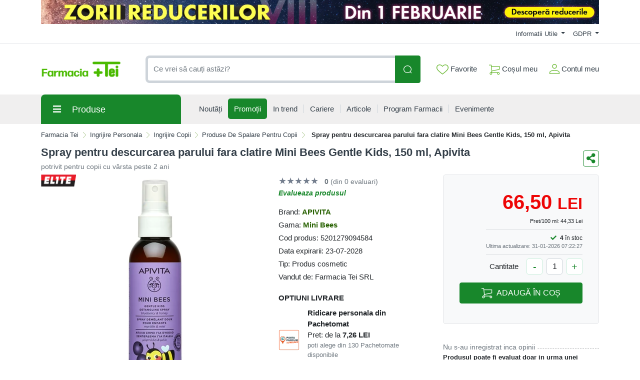

--- FILE ---
content_type: text/html; charset=UTF-8
request_url: https://comenzi.farmaciatei.ro/ingrijire-personala/ingrijire-copii/produse-de-spalare-pentru-copii/spray-pentru-descurcarea-parului-fara-clatire-mini-bees-gentle-kids-150-ml-apivita-p382131
body_size: 69608
content:
<!doctype html>
<html lang="en">
<head>
    <meta http-equiv="X-UA-Compatible" content="IE=edge">
    <![endif]-->
    <meta name="author" content="S.C. Farmacia Tei S.R.L.">
    <!-- Favicons Icon -->
    <link rel="apple-touch-icon" sizes="57x57" href="https://comenzi.farmaciatei.ro/themes/bootstrap5/images/favicon/apple-icon-57x57.png">
    <link rel="apple-touch-icon" sizes="60x60" href="https://comenzi.farmaciatei.ro/themes/bootstrap5/images/favicon/apple-icon-60x60.png">
    <link rel="apple-touch-icon" sizes="72x72" href="https://comenzi.farmaciatei.ro/themes/bootstrap5/images/favicon/apple-icon-72x72.png">
    <link rel="apple-touch-icon" sizes="76x76" href="https://comenzi.farmaciatei.ro/themes/bootstrap5/images/favicon/apple-icon-76x76.png">
    <link rel="apple-touch-icon" sizes="114x114" href="https://comenzi.farmaciatei.ro/themes/bootstrap5/images/favicon/apple-icon-114x114.png">
    <link rel="apple-touch-icon" sizes="120x120" href="https://comenzi.farmaciatei.ro/themes/bootstrap5/images/favicon/apple-icon-120x120.png">
    <link rel="apple-touch-icon" sizes="144x144" href="https://comenzi.farmaciatei.ro/themes/bootstrap5/images/favicon/apple-icon-144x144.png">
    <link rel="apple-touch-icon" sizes="152x152" href="https://comenzi.farmaciatei.ro/themes/bootstrap5/images/favicon/apple-icon-152x152.png">
    <link rel="apple-touch-icon" sizes="180x180" href="https://comenzi.farmaciatei.ro/themes/bootstrap5/images/favicon/apple-icon-180x180.png">
    <link rel="icon" type="image/png" sizes="192x192"  href="https://comenzi.farmaciatei.ro/themes/bootstrap5/images/favicon/android-icon-192x192.png">
    <link rel="icon" type="image/png" sizes="32x32" href="https://comenzi.farmaciatei.ro/themes/bootstrap5/images/favicon/favicon-32x32.png">
    <link rel="icon" type="image/png" sizes="96x96" href="https://comenzi.farmaciatei.ro/themes/bootstrap5/images/favicon/favicon-96x96.png">
    <link rel="icon" type="image/png" sizes="16x16" href="https://comenzi.farmaciatei.ro/themes/bootstrap5/images/favicon/favicon-16x16.png">
    <meta name="msapplication-TileColor" content="#ffffff">
    <meta name="msapplication-TileImage" content="/ms-icon-144x144.png">
    <meta name="theme-color" content="#ffffff">
    <meta name="msvalidate.01" content="54E147D3DBDCB26E31CC059540DB2F3B" />

    
    <title>Spray pentru descurcarea parului fara clatire Mini Bees Gen : Farmacia Tei online</title>
            <meta name="description" content="Pret: 66,50 Lei - potrivit pentru copii cu vârsta peste 2 ani - Proprietati:Spray-ul pentru descurcare cu Afine și Miere este conceput cu atenție pentru a descurca, hidrata și proteja parul, prin intermediul ingredientelor biodegradabile.&nbsp;
- Descurcă pă">
    
            <meta name="keywords" content="ingrijire personala,ingrijire copii,produse de spalare pentru copii,Spray,descurcarea,parului,clatire,Mini,Bees,Gentle,Kids,150,ml,Apivita,gel de curare pentru bebe,potrivit pentru copii cu vârsta peste 2 ani">
        <meta name="dcterms.format" content="text/html" />
            <meta name="google-site-verification" content="g_vXHKLJ2MbsP8FfM-lwjMST7lxiucxBe4H5U4kMbD4" />
                <meta name="facebook-domain-verification" content="e2q6cr9tof8wm7pk06a4yy05yvdooy" />
        <meta name="dcterms.title" content="Spray pentru descurcarea parului fara clatire Mini Bees Gen :  Farmacia Tei online"/>
    <meta name="dcterms.creator" content="S.C. Farmacia Tei S.R.L." />
            <meta property="DC.Description" xml:lang="RO" lang="ro" content="Pret: 66,50 Lei - potrivit pentru copii cu vârsta peste 2 ani - Proprietati:Spray-ul pentru descurcare cu Afine și Miere este conceput cu atenție pentru a descurca, hidrata și proteja parul, prin intermediul ingredientelor biodegradabile.&nbsp;
- Descurcă pă"/>
        <meta name="dcterms.rights" content="Copyright 2026, S.C. Farmacia Tei S.R.L." />
    <meta name="dcterms.language" content="RO" />

    <meta property="og:url" content="https://comenzi.farmaciatei.ro/ingrijire-personala/ingrijire-copii/produse-de-spalare-pentru-copii/spray-pentru-descurcarea-parului-fara-clatire-mini-bees-gentle-kids-150-ml-apivita-p382131" />
    <meta property="og:type" content="product" />
    <meta property="og:title" content="Spray pentru descurcarea parului fara clatire Mini Bees Gen :  Farmacia Tei online" />
            <meta property="og:description" content="Pret: 66,50 Lei - potrivit pentru copii cu vârsta peste 2 ani - Proprietati:Spray-ul pentru descurcare cu Afine și Miere este conceput cu atenție pentru a descurca, hidrata și proteja parul, prin intermediul ingredientelor biodegradabile.&nbsp;
- Descurcă pă" />
                <meta property="og:image" content="https://media.farmaciatei.ro/gallery/102130/spray-pentru-descurcarea-parului-fara-clatire-mini-bees-gentle-kids-150-ml-apivita-8040.jpg" />
    
    <meta name="twitter:title" content="Spray pentru descurcarea parului fara clatire Mini Bees Gen :  Farmacia Tei online" />
            <meta name="twitter:card" content="Pret: 66,50 Lei - potrivit pentru copii cu vârsta" />
        <meta name="twitter:description" content="Pret: 66,50 Lei - potrivit pentru copii cu vârsta peste 2 ani - Proprietati:Spray-ul pentru descurcare cu Afine și Miere este conceput cu atenție pentru a descurca, hidrata și proteja parul, prin intermediul ingredientelor biodegradabile.&nbsp;
- Descurcă pă" />
                <meta name="twitter:image" content="https://media.farmaciatei.ro/gallery/102130/spray-pentru-descurcarea-parului-fara-clatire-mini-bees-gentle-kids-150-ml-apivita-8040.jpg" />
    
    <link rel="canonical" href="https://comenzi.farmaciatei.ro/ingrijire-personala/ingrijire-copii/produse-de-spalare-pentru-copii/spray-pentru-descurcarea-parului-fara-clatire-mini-bees-gentle-kids-150-ml-apivita-p382131" />
    <!-- Mobile Specific -->
    <meta name="viewport" content="width=device-width, initial-scale=1">

    <meta name="msvalidate.01" content="7D9B0DD3C14D73DDE9013F5BCB7C71A4" />

    
    <!-- CSS Style -->
        <link rel='stylesheet' type='text/css' href='https://comenzi.farmaciatei.ro/themes/bootstrap5/assets/css/styles.css?v=2026012803' media='screen' />
<link rel='stylesheet' type='text/css' href='https://comenzi.farmaciatei.ro/assets/cache/0184730246a18ed3e538a4725e54ff4c_mod_b37f2d2d24cfde9c71721d445f0caf92.css?v=2026012803' media='screen' />
    <link rel='stylesheet' type='text/css' href='https://comenzi.farmaciatei.ro/themes/bootstrap5/assets/css/font-awesome.min.css?v=2026012803' media='screen' />
<link rel='stylesheet' type='text/css' href='https://comenzi.farmaciatei.ro/assets/cache/0184730246a18ed3e538a4725e54ff4c_mod_b37f2d2d24cfde9c71721d445f0caf92.css?v=2026012803' media='screen' />
    <link rel='stylesheet' type='text/css' href='https://comenzi.farmaciatei.ro/themes/bootstrap5/assets/css/gdpr.css?v=2026012803' media='screen' />
<link rel='stylesheet' type='text/css' href='https://comenzi.farmaciatei.ro/assets/cache/0184730246a18ed3e538a4725e54ff4c_mod_b37f2d2d24cfde9c71721d445f0caf92.css?v=2026012803' media='screen' />

        <!-- Google Tag Manager -->
    <script>(function(w,d,s,l,i){w[l]=w[l]||[];w[l].push({'gtm.start':
                new Date().getTime(),event:'gtm.js'});var f=d.getElementsByTagName(s)[0],
            j=d.createElement(s),dl=l!='dataLayer'?'&l='+l:'';j.async=true;j.src=
            'https://www.googletagmanager.com/gtm.js?id='+i+dl;f.parentNode.insertBefore(j,f);
        })(window,document,'script','dataLayer','GTM-NHNNK86');</script>
    <!-- End Google Tag Manager -->
    
    
    
    </head>
<body>
    <!-- Google Tag Manager (noscript) -->
<noscript><iframe src="https://www.googletagmanager.com/ns.html?id=GTM-NHNNK86"
      height="0" width="0" style="display:none;visibility:hidden"></iframe></noscript>
<!-- End Google Tag Manager (noscript) -->    <header>
    
    <div id="top-links-wrapper">
        <div class="container">
                        <div class="row">
                <div class="col-12 text-center">
                    <a href="https://comenzi.farmaciatei.ro/eveniment/zorii-reducerilor-volumul-viii-february-2026" aria-label="ZORII REDUCERILOR 8"><picture class="d-block"><source srcset="https://media.farmaciatei.ro/images/banners/optimized/Sticky%20DESKTOP%20%2826%29.webp" type="image/webp"><source srcset="https://media.farmaciatei.ro/images/banners/optimized/Sticky%20DESKTOP%20%2826%29.jpg" type="image/jpeg"><img src="https://media.farmaciatei.ro/images/banners/Sticky%20DESKTOP%20%2826%29.png" width="1320" height="50" alt="ZORII REDUCERILOR 8"></picture></a>                </div>
            </div>
            <div class="row">
                <div class="col-12 align-items-center d-flex justify-content-between py-2">
                    <div id="header-links-left">
                                            </div>
                    <div id="header-links-right" class="align-items-center d-flex justify-content-between">
                                                <div class="dropdown me-3">
                            <a href="#" class="dropdown-toggle" type="button" data-bs-toggle="dropdown">
                                Informatii Utile                                <span class="caret"></span>
                            </a>
                            <ul class="dropdown-menu">
                                <li><a class="dropdown-item" href="https://comenzi.farmaciatei.ro/despre-noi"> Despre Noi </a></li>
                                <li><a class="dropdown-item" href="https://comenzi.farmaciatei.ro/cum-comand"> Cum Comand </a></li>
                                <li><a class="dropdown-item" href="https://comenzi.farmaciatei.ro/transport-si-plata"> Transport & Plata </a></li>
                                <li><a class="dropdown-item" href="https://comenzi.farmaciatei.ro/termeni-si-conditii"> Termeni si Conditii de Utilizare </a></li>
                                <li><a class="dropdown-item" href="https://comenzi.farmaciatei.ro/returnare-si-garantie"> Returnare si Garantie </a></li>
                                <li><a class="dropdown-item" href="https://comenzi.farmaciatei.ro/intrebari-frecvente"> Intrebari Frecvente </a></li>
                            </ul>
                        </div>

                        <div class="dropdown  ">
                            <a href="#" class="dropdown-toggle" data-bs-toggle="dropdown">
                                GDPR                                <span class="caret"></span>
                            </a>
                            <ul class="dropdown-menu">
                                <li><a class="dropdown-item" href="https://comenzi.farmaciatei.ro/politica-de-utilizare-cookie">Politica utilizare Cookie</a></li>
                                <li><a class="dropdown-item" href="https://comenzi.farmaciatei.ro/politica-de-confidentialitate">Politica confidentialitate date personale</a></li>
                            </ul>
                        </div>
                                            </div>
                </div>
            </div>
        </div>
    </div>
    <div id="header-search">
        <div class="container">
            <div class="row">
                <div class="col-12 d-flex align-items-center justify-content-between">
                    <a title="Farmacia Tei" href="https://comenzi.farmaciatei.ro/" class="desktop-logo d-inline-block">
                        <picture class="d-block">
                            <!--                            <source srcset="--><!--" type="image/webp">-->
                            <!--                            <source srcset="--><!--" type="image/jpeg">-->
                            <img src="https://comenzi.farmaciatei.ro/themes/bootstrap5/images/logo.png"
                                 alt="Farmacia Tei online"
                                 width="160" height="46">
                        </picture>
                    </a>

                    <div id="searchFormWrapper">
                        <form id="search-form" action="#" method="get" class="d-flex justify-content-between" role="search">
                            <label for="desktop-search" class="d-none">Căutare produse</label>
                            <input id="desktop-search" type="text" name="q" placeholder="Ce vrei să cauți astăzi?"
                                   class="form-control search-input" value="" maxlength="128" autocomplete="off">
                            <button type="submit" title="Cauta" class="btn btn-primary search-btn"
                                    id="submit-button">
                                <img class="icon-white" src="https://comenzi.farmaciatei.ro/themes/bootstrap5/assets/icons/search-icon-white.svg" alt="Cauta" width="18" height="18">
                                <img class="icon-green" src="https://comenzi.farmaciatei.ro/themes/bootstrap5/assets/icons/search-icon-green.svg" alt="Cauta" width="18" height="18">
                            </button>
                        </form>
                    </div>

                    <div class="align-items-center d-flex justify-content-between">
                        <div class="position-relative">
                            <a href="https://comenzi.farmaciatei.ro/dashboard/favorite" id="top-wishlist" class="d-inline-block me-2 p-2">
                                <img src="https://comenzi.farmaciatei.ro/themes/bootstrap5/assets/icons/favorite-icon-green.svg" alt="" aria-hidden="true" width="24" height="20"> Favorite
                                                            </a>
                        </div>
                        <div class="position-relative">
                            <a href="#" id="top-cart-btn" class="d-inline-block me-2 p-2 position-relative">
                                <img id="top-cart-btn-icon" src="https://comenzi.farmaciatei.ro/themes/bootstrap5/assets/icons/cart-icon-green.svg" alt="Cos cumparaturi" width="22" height="21"> Coșul meu
                            </a>
                            <div id="cart-popup">
    <div class="cart-popup-content">
        <div class="header mb-3">
            <h5 class="title text-bold-600">PRODUSE ADAUGATE IN COS</h5>

            <span class="undo d-none">
                Obiect sters                <a href="#0">Anuleaza</a>
            </span>
        </div>

        <div class="body">
            <ul></ul>
        </div>

        <div class="footer">
                        <div id="cart-taxes"></div>
            <div id="cart-total" class="mb-3"></div>
            <div class="text-center">
                <a href="https://comenzi.farmaciatei.ro/cart" class="btn btn-primary w-100">
                    <img src="https://comenzi.farmaciatei.ro/themes/bootstrap5/assets/icons/cart-icon-white.svg" width="22" height="21" alt="Cos cumparaturi" class="me-2">
                    Cumpara                </a>
            </div>
        </div>
    </div>
</div>
                        </div>
                        <div class="position-relative">
                            <a href="https://comenzi.farmaciatei.ro/contul-meu" class="align-items-center d-flex p-2 pe-0">
                                <img class="me-1" src="https://comenzi.farmaciatei.ro/themes/bootstrap5/assets/icons/account-icon-green.svg"
                                     alt="" aria-hidden="true" width="20" height="20">
                                <div class="d-flex" style="flex-direction: column;">
                                    <span>Contul meu</span>
                                                                    </div>
                            </a>
                        </div>
                    </div>
                </div>
            </div>
        </div>
    </div>
    <div id="header-nav" class="header-nav grey-bg">
        <div class="container">
            <div class="row">
                <div class="col-12 position-relative">
                    <div class="d-flex align-items-center justify-content-between mobile-header">
                        <div id="header-left">
                            <a href="#" class="mobile-menu-btn me-3 closed js-mobile-menu" aria-label="Meniu"></a>

                            <a title="Farmacia Tei" href="https://comenzi.farmaciatei.ro/" class="d-inline-block">
                                <picture class="d-block">
                                    <!--                                <source srcset="--><!--" type="image/webp">-->
                                    <!--                                <source srcset="--><!--" type="image/jpeg">-->
                                    <img src="https://comenzi.farmaciatei.ro/themes/bootstrap5/images/logo.png"
                                         alt="Farmacia Tei online"
                                         width="100" height="29">
                                </picture>
                            </a>
                        </div>
                        <div id="header-right" class="align-items-center d-flex">
                            <a href="https://comenzi.farmaciatei.ro/dashboard/favorite" class="d-inline-block p-2 position-relative" id="top-mobile-wishlist">
                                <img src="https://comenzi.farmaciatei.ro/themes/bootstrap5/assets/icons/favorite-icon.svg" alt="Favorite" width="24" height="20">
                                                            </a><a href="https://comenzi.farmaciatei.ro/cart" class="d-inline-block p-2 position-relative" id="top-mobile-cart-btn">
                                <img src="https://comenzi.farmaciatei.ro/themes/bootstrap5/assets/icons/cart-icon.svg" alt="Cos cumparaturi" width="22" height="21">
                        </a><a href="https://comenzi.farmaciatei.ro/contul-meu" class="align-items-center d-flex p-2 pe-0" style="flex-direction: column;">
                                <img src="https://comenzi.farmaciatei.ro/themes/bootstrap5/assets/icons/account-icon.svg" alt="Contul meu" width="20" height="20" style="margin-bottom: 3px;">
                                                            </a>
                        </div>
                    </div>

                    <nav id="main-site-nav" aria-label="Navigare principală">
                        <ul>
                            <li>
                                <a href="#" class="js-desktop-menu-title">
                                    <i class="fas fa-bars"></i><span>Produse</span>
                                </a>
                            </li>
                            <li>
                                <a href="https://comenzi.farmaciatei.ro/noutati">
                                    <span>Noutăți</span>
                                </a>
                            </li>
                            <li>
                                <a class="promotions-link" href="https://comenzi.farmaciatei.ro/promotiile_saptamanii">
                                    <span>Promoții</span>
                                </a>
                            </li>
                            <li>
                                <a href="https://comenzi.farmaciatei.ro/in-trend">
                                    <span>In trend</span>
                                </a>
                            </li>
                            <li>
                                <a href="https://comenzi.farmaciatei.ro/cariere">
                                    <span>Cariere</span>
                                </a>
                            </li>
                            <li>
                                <a href="https://comenzi.farmaciatei.ro/info-tei">
                                    <span>Articole</span>
                                </a>
                            </li>
                            <li>
                                <a href="https://comenzi.farmaciatei.ro/retea-farmacii">
                                    <span>Program Farmacii</span>
                                </a>
                            </li>
                            <li>
                                <a href="https://comenzi.farmaciatei.ro/evenimente-farmacia-tei">
                                    <span>Evenimente</span>
                                </a>
                            </li>
                                                    </ul>
                    </nav>

                    <div id="main-menu" >
                        <div id="mobile-menu-header-elements">
                            <a href="#" class="mobile-menu-btn-2 js-mobile-menu" aria-label="Meniu principal"></a>

                            <a title="Farmacia Tei online" href="https://comenzi.farmaciatei.ro/" class="desktop-logo d-inline-block">
                                <picture class="d-block">
                                    <!--                            <source srcset="--><!--" type="image/webp">-->
                                    <!--                            <source srcset="--><!--" type="image/jpeg">-->
                                    <img src="https://comenzi.farmaciatei.ro/themes/bootstrap5/images/logo.png"
                                         alt="Farmacia Tei online"
                                         width="130">
                                </picture>
                            </a>
                        </div>
                        <nav aria-label="Meniu categorii produse">
                            <ul>
                                                                                                            <li class="level-1 has-submenu cat-524">
                                            <div class="align-items-center d-flex justify-content-center">
                                                <a class="d-inline-block level-1-link" href="https://comenzi.farmaciatei.ro/medicamente-otc/">
                                                    <i class="fas fa-pump-soap me-1"></i> MEDICAMENTE OTC                                                </a>
                                                                                                    <i class="fas fa-chevron-down submenu-icon p-2 pe-0 d-lg-none"></i>
                                                                                            </div>
                                                                                            <ul class="submenu">
                                                                                                            <li class="level-2 has-submenu ">
                                                            <div class="align-items-center d-flex justify-content-center">
                                                                <a class="d-inline-block level-2-link" href="https://comenzi.farmaciatei.ro/medicamente-otc/afectiuni-bucale/">
                                                                    AFECTIUNI BUCALE                                                                </a>
                                                                                                                                    <i class="fas fa-chevron-down submenu-icon p-2 pe-0 d-lg-none"></i>
                                                                    <i class="fas fa-chevron-circle-right submenu-icon d-none d-lg-block"></i>
                                                                                                                            </div>

                                                                                                                                                                                            <ul class="submenu">
                                                                                                                                            <li class="level-3">
                                                                            <a class="d-inline-block" href="https://comenzi.farmaciatei.ro/medicamente-otc/afectiuni-bucale/afte-bucale/">
                                                                                Afte bucale                                                                            </a>
                                                                        </li>
                                                                                                                                            <li class="level-3">
                                                                            <a class="d-inline-block" href="https://comenzi.farmaciatei.ro/medicamente-otc/afectiuni-bucale/eruptii-dentare/">
                                                                                Eruptii dentare                                                                            </a>
                                                                        </li>
                                                                    
                                                                                                                                    </ul>
                                                                                                                    </li>
                                                                                                            <li class="level-2 has-submenu ">
                                                            <div class="align-items-center d-flex justify-content-center">
                                                                <a class="d-inline-block level-2-link" href="https://comenzi.farmaciatei.ro/medicamente-otc/afectiuni-circulatorii/">
                                                                    AFECTIUNI CIRCULATORII                                                                </a>
                                                                                                                                    <i class="fas fa-chevron-down submenu-icon p-2 pe-0 d-lg-none"></i>
                                                                    <i class="fas fa-chevron-circle-right submenu-icon d-none d-lg-block"></i>
                                                                                                                            </div>

                                                                                                                                                                                            <ul class="submenu">
                                                                                                                                            <li class="level-3">
                                                                            <a class="d-inline-block" href="https://comenzi.farmaciatei.ro/medicamente-otc/afectiuni-circulatorii/hemoroizi/">
                                                                                Hemoroizi                                                                            </a>
                                                                        </li>
                                                                                                                                            <li class="level-3">
                                                                            <a class="d-inline-block" href="https://comenzi.farmaciatei.ro/medicamente-otc/afectiuni-circulatorii/insuficienta-circulatorie-periferica/">
                                                                                Insuficienta circulatorie periferica                                                                            </a>
                                                                        </li>
                                                                                                                                            <li class="level-3">
                                                                            <a class="d-inline-block" href="https://comenzi.farmaciatei.ro/medicamente-otc/afectiuni-circulatorii/varice/">
                                                                                Varice                                                                            </a>
                                                                        </li>
                                                                    
                                                                                                                                    </ul>
                                                                                                                    </li>
                                                                                                            <li class="level-2 has-submenu ">
                                                            <div class="align-items-center d-flex justify-content-center">
                                                                <a class="d-inline-block level-2-link" href="https://comenzi.farmaciatei.ro/medicamente-otc/afectiuni-digestive/">
                                                                    AFECTIUNI DIGESTIVE                                                                </a>
                                                                                                                                    <i class="fas fa-chevron-down submenu-icon p-2 pe-0 d-lg-none"></i>
                                                                    <i class="fas fa-chevron-circle-right submenu-icon d-none d-lg-block"></i>
                                                                                                                            </div>

                                                                                                                                                                                            <ul class="submenu">
                                                                                                                                            <li class="level-3">
                                                                            <a class="d-inline-block" href="https://comenzi.farmaciatei.ro/medicamente-otc/afectiuni-digestive/antiacide/">
                                                                                Antiacide                                                                            </a>
                                                                        </li>
                                                                                                                                            <li class="level-3">
                                                                            <a class="d-inline-block" href="https://comenzi.farmaciatei.ro/medicamente-otc/afectiuni-digestive/antidiaretice/">
                                                                                Antidiaretice                                                                            </a>
                                                                        </li>
                                                                                                                                            <li class="level-3">
                                                                            <a class="d-inline-block" href="https://comenzi.farmaciatei.ro/medicamente-otc/afectiuni-digestive/antispastice/">
                                                                                Antispastice                                                                            </a>
                                                                        </li>
                                                                                                                                            <li class="level-3">
                                                                            <a class="d-inline-block" href="https://comenzi.farmaciatei.ro/medicamente-otc/afectiuni-digestive/colici-copii/">
                                                                                Colici copii                                                                            </a>
                                                                        </li>
                                                                                                                                            <li class="level-3">
                                                                            <a class="d-inline-block" href="https://comenzi.farmaciatei.ro/medicamente-otc/afectiuni-digestive/constipatie/">
                                                                                Constipatie                                                                            </a>
                                                                        </li>
                                                                                                                                            <li class="level-3">
                                                                            <a class="d-inline-block" href="https://comenzi.farmaciatei.ro/medicamente-otc/afectiuni-digestive/drenori-biliari/">
                                                                                Drenori biliari                                                                            </a>
                                                                        </li>
                                                                                                                                            <li class="level-3">
                                                                            <a class="d-inline-block" href="https://comenzi.farmaciatei.ro/medicamente-otc/afectiuni-digestive/enzime-digestive/">
                                                                                Enzime digestive                                                                            </a>
                                                                        </li>
                                                                                                                                            <li class="level-3">
                                                                            <a class="d-inline-block" href="https://comenzi.farmaciatei.ro/medicamente-otc/afectiuni-digestive/meteorism/">
                                                                                Meteorism                                                                            </a>
                                                                        </li>
                                                                                                                                            <li class="level-3">
                                                                            <a class="d-inline-block" href="https://comenzi.farmaciatei.ro/medicamente-otc/afectiuni-digestive/rau-de-miscare/">
                                                                                Rau de miscare                                                                            </a>
                                                                        </li>
                                                                    
                                                                                                                                    </ul>
                                                                                                                    </li>
                                                                                                            <li class="level-2 has-submenu ">
                                                            <div class="align-items-center d-flex justify-content-center">
                                                                <a class="d-inline-block level-2-link" href="https://comenzi.farmaciatei.ro/medicamente-otc/afectiuni-hepatice/">
                                                                    AFECTIUNI HEPATICE                                                                </a>
                                                                                                                                    <i class="fas fa-chevron-down submenu-icon p-2 pe-0 d-lg-none"></i>
                                                                    <i class="fas fa-chevron-circle-right submenu-icon d-none d-lg-block"></i>
                                                                                                                            </div>

                                                                                                                                                                                            <ul class="submenu">
                                                                                                                                            <li class="level-3">
                                                                            <a class="d-inline-block" href="https://comenzi.farmaciatei.ro/medicamente-otc/afectiuni-hepatice/protectoare-hepatice/">
                                                                                Protectoare hepatice                                                                            </a>
                                                                        </li>
                                                                    
                                                                                                                                    </ul>
                                                                                                                    </li>
                                                                                                            <li class="level-2 has-submenu ">
                                                            <div class="align-items-center d-flex justify-content-center">
                                                                <a class="d-inline-block level-2-link" href="https://comenzi.farmaciatei.ro/medicamente-otc/alergii/">
                                                                    ALERGII                                                                </a>
                                                                                                                                    <i class="fas fa-chevron-down submenu-icon p-2 pe-0 d-lg-none"></i>
                                                                    <i class="fas fa-chevron-circle-right submenu-icon d-none d-lg-block"></i>
                                                                                                                            </div>

                                                                                                                                                                                            <ul class="submenu">
                                                                                                                                            <li class="level-3">
                                                                            <a class="d-inline-block" href="https://comenzi.farmaciatei.ro/medicamente-otc/alergii/antihistaminice/">
                                                                                Antihistaminice                                                                            </a>
                                                                        </li>
                                                                    
                                                                                                                                    </ul>
                                                                                                                    </li>
                                                                                                            <li class="level-2 has-submenu ">
                                                            <div class="align-items-center d-flex justify-content-center">
                                                                <a class="d-inline-block level-2-link" href="https://comenzi.farmaciatei.ro/medicamente-otc/aparatul-genital-feminin/">
                                                                    APARATUL GENITAL FEMININ                                                                </a>
                                                                                                                                    <i class="fas fa-chevron-down submenu-icon p-2 pe-0 d-lg-none"></i>
                                                                    <i class="fas fa-chevron-circle-right submenu-icon d-none d-lg-block"></i>
                                                                                                                            </div>

                                                                                                                                                                                            <ul class="submenu">
                                                                                                                                            <li class="level-3">
                                                                            <a class="d-inline-block" href="https://comenzi.farmaciatei.ro/medicamente-otc/aparatul-genital-feminin/anticonceptionale/">
                                                                                Anticonceptionale                                                                            </a>
                                                                        </li>
                                                                                                                                            <li class="level-3">
                                                                            <a class="d-inline-block" href="https://comenzi.farmaciatei.ro/medicamente-otc/aparatul-genital-feminin/menopauza-si-premenopauza/">
                                                                                Menopauza si premenopauza                                                                            </a>
                                                                        </li>
                                                                                                                                            <li class="level-3">
                                                                            <a class="d-inline-block" href="https://comenzi.farmaciatei.ro/medicamente-otc/aparatul-genital-feminin/tratamente/">
                                                                                Tratamente                                                                            </a>
                                                                        </li>
                                                                    
                                                                                                                                    </ul>
                                                                                                                    </li>
                                                                                                            <li class="level-2 has-submenu ">
                                                            <div class="align-items-center d-flex justify-content-center">
                                                                <a class="d-inline-block level-2-link" href="https://comenzi.farmaciatei.ro/medicamente-otc/boli-neurovegetative/">
                                                                    BOLI NEUROVEGETATIVE                                                                </a>
                                                                                                                                    <i class="fas fa-chevron-down submenu-icon p-2 pe-0 d-lg-none"></i>
                                                                    <i class="fas fa-chevron-circle-right submenu-icon d-none d-lg-block"></i>
                                                                                                                            </div>

                                                                                                                                                                                            <ul class="submenu">
                                                                                                                                            <li class="level-3">
                                                                            <a class="d-inline-block" href="https://comenzi.farmaciatei.ro/medicamente-otc/boli-neurovegetative/antistres/">
                                                                                Antistres                                                                            </a>
                                                                        </li>
                                                                                                                                            <li class="level-3">
                                                                            <a class="d-inline-block" href="https://comenzi.farmaciatei.ro/medicamente-otc/boli-neurovegetative/sedative/">
                                                                                Sedative                                                                            </a>
                                                                        </li>
                                                                    
                                                                                                                                    </ul>
                                                                                                                    </li>
                                                                                                            <li class="level-2 has-submenu ">
                                                            <div class="align-items-center d-flex justify-content-center">
                                                                <a class="d-inline-block level-2-link" href="https://comenzi.farmaciatei.ro/medicamente-otc/cardiologie/">
                                                                    CARDIOLOGIE                                                                </a>
                                                                                                                                    <i class="fas fa-chevron-down submenu-icon p-2 pe-0 d-lg-none"></i>
                                                                    <i class="fas fa-chevron-circle-right submenu-icon d-none d-lg-block"></i>
                                                                                                                            </div>

                                                                                                                                                                                            <ul class="submenu">
                                                                                                                                            <li class="level-3">
                                                                            <a class="d-inline-block" href="https://comenzi.farmaciatei.ro/medicamente-otc/cardiologie/cardiace-si-tensiune/">
                                                                                Cardiace si tensiune                                                                            </a>
                                                                        </li>
                                                                    
                                                                                                                                    </ul>
                                                                                                                    </li>
                                                                                                            <li class="level-2 has-submenu ">
                                                            <div class="align-items-center d-flex justify-content-center">
                                                                <a class="d-inline-block level-2-link" href="https://comenzi.farmaciatei.ro/medicamente-otc/dermatologie/">
                                                                    DERMATOLOGIE                                                                </a>
                                                                                                                                    <i class="fas fa-chevron-down submenu-icon p-2 pe-0 d-lg-none"></i>
                                                                    <i class="fas fa-chevron-circle-right submenu-icon d-none d-lg-block"></i>
                                                                                                                            </div>

                                                                                                                                                                                            <ul class="submenu">
                                                                                                                                            <li class="level-3">
                                                                            <a class="d-inline-block" href="https://comenzi.farmaciatei.ro/medicamente-otc/dermatologie/antimicotice/">
                                                                                Antimicotice                                                                            </a>
                                                                        </li>
                                                                                                                                            <li class="level-3">
                                                                            <a class="d-inline-block" href="https://comenzi.farmaciatei.ro/medicamente-otc/dermatologie/antiseptice/">
                                                                                Antiseptice                                                                            </a>
                                                                        </li>
                                                                                                                                            <li class="level-3">
                                                                            <a class="d-inline-block" href="https://comenzi.farmaciatei.ro/medicamente-otc/dermatologie/arsuri/">
                                                                                Arsuri                                                                            </a>
                                                                        </li>
                                                                                                                                            <li class="level-3">
                                                                            <a class="d-inline-block" href="https://comenzi.farmaciatei.ro/medicamente-otc/dermatologie/caderea-parului/">
                                                                                Caderea parului                                                                            </a>
                                                                        </li>
                                                                                                                                            <li class="level-3">
                                                                            <a class="d-inline-block" href="https://comenzi.farmaciatei.ro/medicamente-otc/dermatologie/diverse-afectiuni-ale-pielii/">
                                                                                Diverse afectiuni ale pielii                                                                            </a>
                                                                        </li>
                                                                                                                                            <li class="level-3">
                                                                            <a class="d-inline-block" href="https://comenzi.farmaciatei.ro/medicamente-otc/dermatologie/herpes/">
                                                                                Herpes                                                                            </a>
                                                                        </li>
                                                                                                                                            <li class="level-3">
                                                                            <a class="d-inline-block" href="https://comenzi.farmaciatei.ro/medicamente-otc/dermatologie/negi/">
                                                                                Negi                                                                            </a>
                                                                        </li>
                                                                                                                                            <li class="level-3">
                                                                            <a class="d-inline-block" href="https://comenzi.farmaciatei.ro/medicamente-otc/dermatologie/rani/">
                                                                                Rani                                                                            </a>
                                                                        </li>
                                                                    
                                                                                                                                    </ul>
                                                                                                                    </li>
                                                                                                            <li class="level-2 ">
                                                            <div class="align-items-center d-flex justify-content-center">
                                                                <a class="d-inline-block level-2-link" href="https://comenzi.farmaciatei.ro/medicamente-otc/laborator-propriu/">
                                                                    LABORATOR PROPRIU                                                                </a>
                                                                                                                            </div>

                                                                                                                    </li>
                                                                                                            <li class="level-2 has-submenu ">
                                                            <div class="align-items-center d-flex justify-content-center">
                                                                <a class="d-inline-block level-2-link" href="https://comenzi.farmaciatei.ro/medicamente-otc/oftalmologie/">
                                                                    OFTALMOLOGIE                                                                </a>
                                                                                                                                    <i class="fas fa-chevron-down submenu-icon p-2 pe-0 d-lg-none"></i>
                                                                    <i class="fas fa-chevron-circle-right submenu-icon d-none d-lg-block"></i>
                                                                                                                            </div>

                                                                                                                                                                                            <ul class="submenu">
                                                                                                                                            <li class="level-3">
                                                                            <a class="d-inline-block" href="https://comenzi.farmaciatei.ro/medicamente-otc/oftalmologie/picaturi/">
                                                                                Picaturi                                                                            </a>
                                                                        </li>
                                                                    
                                                                                                                                    </ul>
                                                                                                                    </li>
                                                                                                            <li class="level-2 has-submenu ">
                                                            <div class="align-items-center d-flex justify-content-center">
                                                                <a class="d-inline-block level-2-link" href="https://comenzi.farmaciatei.ro/medicamente-otc/orl/">
                                                                    ORL                                                                </a>
                                                                                                                                    <i class="fas fa-chevron-down submenu-icon p-2 pe-0 d-lg-none"></i>
                                                                    <i class="fas fa-chevron-circle-right submenu-icon d-none d-lg-block"></i>
                                                                                                                            </div>

                                                                                                                                                                                            <ul class="submenu">
                                                                                                                                            <li class="level-3">
                                                                            <a class="d-inline-block" href="https://comenzi.farmaciatei.ro/medicamente-otc/orl/ureche/">
                                                                                Ureche                                                                            </a>
                                                                        </li>
                                                                    
                                                                                                                                    </ul>
                                                                                                                    </li>
                                                                                                            <li class="level-2 has-submenu ">
                                                            <div class="align-items-center d-flex justify-content-center">
                                                                <a class="d-inline-block level-2-link" href="https://comenzi.farmaciatei.ro/medicamente-otc/reumatologie-si-traumatisme/">
                                                                    REUMATOLOGIE SI TRAUMATISME                                                                </a>
                                                                                                                                    <i class="fas fa-chevron-down submenu-icon p-2 pe-0 d-lg-none"></i>
                                                                    <i class="fas fa-chevron-circle-right submenu-icon d-none d-lg-block"></i>
                                                                                                                            </div>

                                                                                                                                                                                            <ul class="submenu">
                                                                                                                                            <li class="level-3">
                                                                            <a class="d-inline-block" href="https://comenzi.farmaciatei.ro/medicamente-otc/reumatologie-si-traumatisme/articulatii-si-sistemul-osos/">
                                                                                Articulatii si sistemul osos                                                                            </a>
                                                                        </li>
                                                                                                                                            <li class="level-3">
                                                                            <a class="d-inline-block" href="https://comenzi.farmaciatei.ro/medicamente-otc/reumatologie-si-traumatisme/traumatisme-si-dureri-musculare/">
                                                                                Traumatisme si dureri musculare                                                                            </a>
                                                                        </li>
                                                                    
                                                                                                                                    </ul>
                                                                                                                    </li>
                                                                                                            <li class="level-2 has-submenu ">
                                                            <div class="align-items-center d-flex justify-content-center">
                                                                <a class="d-inline-block level-2-link" href="https://comenzi.farmaciatei.ro/medicamente-otc/sistemul-respirator/">
                                                                    SISTEMUL RESPIRATOR                                                                </a>
                                                                                                                                    <i class="fas fa-chevron-down submenu-icon p-2 pe-0 d-lg-none"></i>
                                                                    <i class="fas fa-chevron-circle-right submenu-icon d-none d-lg-block"></i>
                                                                                                                            </div>

                                                                                                                                                                                            <ul class="submenu">
                                                                                                                                            <li class="level-3">
                                                                            <a class="d-inline-block" href="https://comenzi.farmaciatei.ro/medicamente-otc/sistemul-respirator/ameliorare-simptome-raceala-si-gripa/">
                                                                                Ameliorare simptome raceala si gripa                                                                            </a>
                                                                        </li>
                                                                                                                                            <li class="level-3">
                                                                            <a class="d-inline-block" href="https://comenzi.farmaciatei.ro/medicamente-otc/sistemul-respirator/analgezice/">
                                                                                Analgezice                                                                            </a>
                                                                        </li>
                                                                                                                                            <li class="level-3">
                                                                            <a class="d-inline-block" href="https://comenzi.farmaciatei.ro/medicamente-otc/sistemul-respirator/antitabac/">
                                                                                Antitabac                                                                            </a>
                                                                        </li>
                                                                                                                                            <li class="level-3">
                                                                            <a class="d-inline-block" href="https://comenzi.farmaciatei.ro/medicamente-otc/sistemul-respirator/dureri-de-gat/">
                                                                                Dureri de gat                                                                            </a>
                                                                        </li>
                                                                                                                                            <li class="level-3">
                                                                            <a class="d-inline-block" href="https://comenzi.farmaciatei.ro/medicamente-otc/sistemul-respirator/expectorante/">
                                                                                Expectorante                                                                            </a>
                                                                        </li>
                                                                                                                                            <li class="level-3">
                                                                            <a class="d-inline-block" href="https://comenzi.farmaciatei.ro/medicamente-otc/sistemul-respirator/imunitate/">
                                                                                Imunitate                                                                            </a>
                                                                        </li>
                                                                                                                                            <li class="level-3">
                                                                            <a class="d-inline-block" href="https://comenzi.farmaciatei.ro/medicamente-otc/sistemul-respirator/siropuri-de-tuse/">
                                                                                Siropuri de tuse                                                                            </a>
                                                                        </li>
                                                                                                                                            <li class="level-3">
                                                                            <a class="d-inline-block" href="https://comenzi.farmaciatei.ro/medicamente-otc/sistemul-respirator/solutii-nazale/">
                                                                                Solutii nazale                                                                            </a>
                                                                        </li>
                                                                    
                                                                                                                                    </ul>
                                                                                                                    </li>
                                                                                                            <li class="level-2 ">
                                                            <div class="align-items-center d-flex justify-content-center">
                                                                <a class="d-inline-block level-2-link" href="https://comenzi.farmaciatei.ro/medicamente-otc/solventi/">
                                                                    SOLVENTI                                                                </a>
                                                                                                                            </div>

                                                                                                                    </li>
                                                                                                            <li class="level-2 has-submenu ">
                                                            <div class="align-items-center d-flex justify-content-center">
                                                                <a class="d-inline-block level-2-link" href="https://comenzi.farmaciatei.ro/medicamente-otc/urologie/">
                                                                    UROLOGIE                                                                </a>
                                                                                                                                    <i class="fas fa-chevron-down submenu-icon p-2 pe-0 d-lg-none"></i>
                                                                    <i class="fas fa-chevron-circle-right submenu-icon d-none d-lg-block"></i>
                                                                                                                            </div>

                                                                                                                                                                                            <ul class="submenu">
                                                                                                                                            <li class="level-3">
                                                                            <a class="d-inline-block" href="https://comenzi.farmaciatei.ro/medicamente-otc/urologie/dezinfectante-urinare/">
                                                                                Dezinfectante urinare                                                                            </a>
                                                                        </li>
                                                                                                                                            <li class="level-3">
                                                                            <a class="d-inline-block" href="https://comenzi.farmaciatei.ro/medicamente-otc/urologie/prostata/">
                                                                                Prostata                                                                            </a>
                                                                        </li>
                                                                    
                                                                                                                                    </ul>
                                                                                                                    </li>
                                                                                                    </ul>
                                                                                    </li>
                                                                            <li class="level-1 has-submenu cat-10001373">
                                            <div class="align-items-center d-flex justify-content-center">
                                                <a class="d-inline-block level-1-link" href="https://comenzi.farmaciatei.ro/medicamente-cu-reteta/">
                                                    <i class="fas fa-prescription me-1"></i> MEDICAMENTE CU RETETA                                                </a>
                                                                                                    <i class="fas fa-chevron-down submenu-icon p-2 pe-0 d-lg-none"></i>
                                                                                            </div>
                                                                                            <ul class="submenu">
                                                                                                            <li class="level-2 ">
                                                            <div class="align-items-center d-flex justify-content-center">
                                                                <a class="d-inline-block level-2-link" href="https://comenzi.farmaciatei.ro/medicamente-cu-reteta/anticonceptionale/">
                                                                    ANTICONCEPTIONALE                                                                </a>
                                                                                                                            </div>

                                                                                                                    </li>
                                                                                                            <li class="level-2 ">
                                                            <div class="align-items-center d-flex justify-content-center">
                                                                <a class="d-inline-block level-2-link" href="https://comenzi.farmaciatei.ro/medicamente-cu-reteta/fertilizare-in-vitro/">
                                                                    FERTILIZARE IN VITRO                                                                </a>
                                                                                                                            </div>

                                                                                                                    </li>
                                                                                                            <li class="level-2 ">
                                                            <div class="align-items-center d-flex justify-content-center">
                                                                <a class="d-inline-block level-2-link" href="https://comenzi.farmaciatei.ro/medicamente-cu-reteta/homeopate/">
                                                                    HOMEOPATE                                                                </a>
                                                                                                                            </div>

                                                                                                                    </li>
                                                                                                            <li class="level-2 ">
                                                            <div class="align-items-center d-flex justify-content-center">
                                                                <a class="d-inline-block level-2-link" href="https://comenzi.farmaciatei.ro/medicamente-cu-reteta/insuline/">
                                                                    INSULINE                                                                </a>
                                                                                                                            </div>

                                                                                                                    </li>
                                                                                                            <li class="level-2 ">
                                                            <div class="align-items-center d-flex justify-content-center">
                                                                <a class="d-inline-block level-2-link" href="https://comenzi.farmaciatei.ro/medicamente-cu-reteta/medicamente/">
                                                                    MEDICAMENTE                                                                </a>
                                                                                                                            </div>

                                                                                                                    </li>
                                                                                                            <li class="level-2 ">
                                                            <div class="align-items-center d-flex justify-content-center">
                                                                <a class="d-inline-block level-2-link" href="https://comenzi.farmaciatei.ro/medicamente-cu-reteta/vaccinuri/">
                                                                    VACCINURI                                                                </a>
                                                                                                                            </div>

                                                                                                                    </li>
                                                                                                            <li class="level-2 ">
                                                            <div class="align-items-center d-flex justify-content-center">
                                                                <a class="d-inline-block level-2-link" href="https://comenzi.farmaciatei.ro/medicamente-cu-reteta/vaccinuri-antigripale/">
                                                                    VACCINURI ANTIGRIPALE                                                                </a>
                                                                                                                            </div>

                                                                                                                    </li>
                                                                                                    </ul>
                                                                                    </li>
                                                                            <li class="level-1 has-submenu cat-10001342">
                                            <div class="align-items-center d-flex justify-content-center">
                                                <a class="d-inline-block level-1-link" href="https://comenzi.farmaciatei.ro/dispozitive-medicale/">
                                                    <i class="fa fa-medkit me-1"></i> DISPOZITIVE MEDICALE                                                </a>
                                                                                                    <i class="fas fa-chevron-down submenu-icon p-2 pe-0 d-lg-none"></i>
                                                                                            </div>
                                                                                            <ul class="submenu">
                                                                                                            <li class="level-2 has-submenu ">
                                                            <div class="align-items-center d-flex justify-content-center">
                                                                <a class="d-inline-block level-2-link" href="https://comenzi.farmaciatei.ro/dispozitive-medicale/aparatura-medicala/">
                                                                    APARATURA MEDICALA                                                                </a>
                                                                                                                                    <i class="fas fa-chevron-down submenu-icon p-2 pe-0 d-lg-none"></i>
                                                                    <i class="fas fa-chevron-circle-right submenu-icon d-none d-lg-block"></i>
                                                                                                                            </div>

                                                                                                                                                                                            <ul class="submenu">
                                                                                                                                            <li class="level-3">
                                                                            <a class="d-inline-block" href="https://comenzi.farmaciatei.ro/dispozitive-medicale/aparatura-medicala/aparate-auditive/">
                                                                                Aparate auditive                                                                            </a>
                                                                        </li>
                                                                                                                                            <li class="level-3">
                                                                            <a class="d-inline-block" href="https://comenzi.farmaciatei.ro/dispozitive-medicale/aparatura-medicala/aparate-de-masaj/">
                                                                                Aparate de masaj                                                                            </a>
                                                                        </li>
                                                                                                                                            <li class="level-3">
                                                                            <a class="d-inline-block" href="https://comenzi.farmaciatei.ro/dispozitive-medicale/aparatura-medicala/cantare/">
                                                                                Cantare                                                                            </a>
                                                                        </li>
                                                                                                                                            <li class="level-3">
                                                                            <a class="d-inline-block" href="https://comenzi.farmaciatei.ro/dispozitive-medicale/aparatura-medicala/glucometre/">
                                                                                Glucometre                                                                            </a>
                                                                        </li>
                                                                                                                                            <li class="level-3">
                                                                            <a class="d-inline-block" href="https://comenzi.farmaciatei.ro/dispozitive-medicale/aparatura-medicala/nebulizatoare/">
                                                                                Nebulizatoare                                                                            </a>
                                                                        </li>
                                                                                                                                            <li class="level-3">
                                                                            <a class="d-inline-block" href="https://comenzi.farmaciatei.ro/dispozitive-medicale/aparatura-medicala/pulsoximetre/">
                                                                                Pulsoximetre                                                                            </a>
                                                                        </li>
                                                                                                                                            <li class="level-3">
                                                                            <a class="d-inline-block" href="https://comenzi.farmaciatei.ro/dispozitive-medicale/aparatura-medicala/purificatoare/">
                                                                                Purificatoare                                                                            </a>
                                                                        </li>
                                                                                                                                            <li class="level-3">
                                                                            <a class="d-inline-block" href="https://comenzi.farmaciatei.ro/dispozitive-medicale/aparatura-medicala/tensiometre/">
                                                                                Tensiometre                                                                            </a>
                                                                        </li>
                                                                                                                                            <li class="level-3">
                                                                            <a class="d-inline-block" href="https://comenzi.farmaciatei.ro/dispozitive-medicale/aparatura-medicala/termometre/">
                                                                                Termometre                                                                            </a>
                                                                        </li>
                                                                                                                                            <li class="level-3">
                                                                            <a class="d-inline-block" href="https://comenzi.farmaciatei.ro/dispozitive-medicale/aparatura-medicala/umidificatoare/">
                                                                                Umidificatoare                                                                            </a>
                                                                        </li>
                                                                    
                                                                                                                                    </ul>
                                                                                                                    </li>
                                                                                                            <li class="level-2 ">
                                                            <div class="align-items-center d-flex justify-content-center">
                                                                <a class="d-inline-block level-2-link" href="https://comenzi.farmaciatei.ro/dispozitive-medicale/aspiratoare-nazale/">
                                                                    ASPIRATOARE NAZALE                                                                </a>
                                                                                                                            </div>

                                                                                                                    </li>
                                                                                                            <li class="level-2 ">
                                                            <div class="align-items-center d-flex justify-content-center">
                                                                <a class="d-inline-block level-2-link" href="https://comenzi.farmaciatei.ro/dispozitive-medicale/bandaje-si-fese-elastice/">
                                                                    BANDAJE SI FESE ELASTICE                                                                </a>
                                                                                                                            </div>

                                                                                                                    </li>
                                                                                                            <li class="level-2 ">
                                                            <div class="align-items-center d-flex justify-content-center">
                                                                <a class="d-inline-block level-2-link" href="https://comenzi.farmaciatei.ro/dispozitive-medicale/baterii/">
                                                                    BATERII                                                                </a>
                                                                                                                            </div>

                                                                                                                    </li>
                                                                                                            <li class="level-2 ">
                                                            <div class="align-items-center d-flex justify-content-center">
                                                                <a class="d-inline-block level-2-link" href="https://comenzi.farmaciatei.ro/dispozitive-medicale/benzi-kinesiologice/">
                                                                    BENZI KINESIOLOGICE                                                                </a>
                                                                                                                            </div>

                                                                                                                    </li>
                                                                                                            <li class="level-2 ">
                                                            <div class="align-items-center d-flex justify-content-center">
                                                                <a class="d-inline-block level-2-link" href="https://comenzi.farmaciatei.ro/dispozitive-medicale/cadre-de-mers/">
                                                                    CADRE DE MERS                                                                </a>
                                                                                                                            </div>

                                                                                                                    </li>
                                                                                                            <li class="level-2 ">
                                                            <div class="align-items-center d-flex justify-content-center">
                                                                <a class="d-inline-block level-2-link" href="https://comenzi.farmaciatei.ro/dispozitive-medicale/carje-si-bastoane/">
                                                                    CARJE SI BASTOANE                                                                </a>
                                                                                                                            </div>

                                                                                                                    </li>
                                                                                                            <li class="level-2 has-submenu ">
                                                            <div class="align-items-center d-flex justify-content-center">
                                                                <a class="d-inline-block level-2-link" href="https://comenzi.farmaciatei.ro/dispozitive-medicale/chirurgie-plastica-si-reparatorie/">
                                                                    CHIRURGIE PLASTICA SI REPARATORIE                                                                </a>
                                                                                                                                    <i class="fas fa-chevron-down submenu-icon p-2 pe-0 d-lg-none"></i>
                                                                    <i class="fas fa-chevron-circle-right submenu-icon d-none d-lg-block"></i>
                                                                                                                            </div>

                                                                                                                                                                                            <ul class="submenu">
                                                                                                                                            <li class="level-3">
                                                                            <a class="d-inline-block" href="https://comenzi.farmaciatei.ro/dispozitive-medicale/chirurgie-plastica-si-reparatorie/creme-si-solutii-chirurgicale/">
                                                                                Creme si solutii chirurgicale                                                                            </a>
                                                                        </li>
                                                                                                                                            <li class="level-3">
                                                                            <a class="d-inline-block" href="https://comenzi.farmaciatei.ro/dispozitive-medicale/chirurgie-plastica-si-reparatorie/plasturi-chirurgicali/">
                                                                                Plasturi chirurgicali                                                                            </a>
                                                                        </li>
                                                                    
                                                                                                                                    </ul>
                                                                                                                    </li>
                                                                                                            <li class="level-2 has-submenu ">
                                                            <div class="align-items-center d-flex justify-content-center">
                                                                <a class="d-inline-block level-2-link" href="https://comenzi.farmaciatei.ro/dispozitive-medicale/comprese-si-plasturi/">
                                                                    COMPRESE SI PLASTURI                                                                </a>
                                                                                                                                    <i class="fas fa-chevron-down submenu-icon p-2 pe-0 d-lg-none"></i>
                                                                    <i class="fas fa-chevron-circle-right submenu-icon d-none d-lg-block"></i>
                                                                                                                            </div>

                                                                                                                                                                                            <ul class="submenu">
                                                                                                                                            <li class="level-3">
                                                                            <a class="d-inline-block" href="https://comenzi.farmaciatei.ro/dispozitive-medicale/comprese-si-plasturi/comprese-si-plasturi-cald-rece/">
                                                                                Comprese si plasturi cald-rece                                                                            </a>
                                                                        </li>
                                                                                                                                            <li class="level-3">
                                                                            <a class="d-inline-block" href="https://comenzi.farmaciatei.ro/dispozitive-medicale/comprese-si-plasturi/comprese-si-plasturi-rani/">
                                                                                Comprese si plasturi rani                                                                            </a>
                                                                        </li>
                                                                    
                                                                                                                                    </ul>
                                                                                                                    </li>
                                                                                                            <li class="level-2 ">
                                                            <div class="align-items-center d-flex justify-content-center">
                                                                <a class="d-inline-block level-2-link" href="https://comenzi.farmaciatei.ro/dispozitive-medicale/coprocultoare-si-urocultoare/">
                                                                    COPROCULTOARE SI UROCULTOARE                                                                </a>
                                                                                                                            </div>

                                                                                                                    </li>
                                                                                                            <li class="level-2 ">
                                                            <div class="align-items-center d-flex justify-content-center">
                                                                <a class="d-inline-block level-2-link" href="https://comenzi.farmaciatei.ro/dispozitive-medicale/dopuri-pentru-urechi/">
                                                                    DOPURI PENTRU URECHI                                                                </a>
                                                                                                                            </div>

                                                                                                                    </li>
                                                                                                            <li class="level-2 has-submenu ">
                                                            <div class="align-items-center d-flex justify-content-center">
                                                                <a class="d-inline-block level-2-link" href="https://comenzi.farmaciatei.ro/dispozitive-medicale/echipamente-de-protectie/">
                                                                    ECHIPAMENTE DE PROTECTIE                                                                </a>
                                                                                                                                    <i class="fas fa-chevron-down submenu-icon p-2 pe-0 d-lg-none"></i>
                                                                    <i class="fas fa-chevron-circle-right submenu-icon d-none d-lg-block"></i>
                                                                                                                            </div>

                                                                                                                                                                                            <ul class="submenu">
                                                                                                                                            <li class="level-3">
                                                                            <a class="d-inline-block" href="https://comenzi.farmaciatei.ro/dispozitive-medicale/echipamente-de-protectie/manusi-chirurgicale/">
                                                                                Manusi chirurgicale                                                                            </a>
                                                                        </li>
                                                                                                                                            <li class="level-3">
                                                                            <a class="d-inline-block" href="https://comenzi.farmaciatei.ro/dispozitive-medicale/echipamente-de-protectie/masti-chirurgicale/">
                                                                                Masti chirurgicale                                                                            </a>
                                                                        </li>
                                                                    
                                                                                                                                    </ul>
                                                                                                                    </li>
                                                                                                            <li class="level-2 ">
                                                            <div class="align-items-center d-flex justify-content-center">
                                                                <a class="d-inline-block level-2-link" href="https://comenzi.farmaciatei.ro/dispozitive-medicale/filtre-si-cani-filtrante/">
                                                                    FILTRE SI CANI FILTRANTE                                                                </a>
                                                                                                                            </div>

                                                                                                                    </li>
                                                                                                            <li class="level-2 ">
                                                            <div class="align-items-center d-flex justify-content-center">
                                                                <a class="d-inline-block level-2-link" href="https://comenzi.farmaciatei.ro/dispozitive-medicale/injectii-pentru-articulatii/">
                                                                    INJECTII PENTRU ARTICULATII                                                                </a>
                                                                                                                            </div>

                                                                                                                    </li>
                                                                                                            <li class="level-2 ">
                                                            <div class="align-items-center d-flex justify-content-center">
                                                                <a class="d-inline-block level-2-link" href="https://comenzi.farmaciatei.ro/dispozitive-medicale/irigatoare/">
                                                                    IRIGATOARE                                                                </a>
                                                                                                                            </div>

                                                                                                                    </li>
                                                                                                            <li class="level-2 ">
                                                            <div class="align-items-center d-flex justify-content-center">
                                                                <a class="d-inline-block level-2-link" href="https://comenzi.farmaciatei.ro/dispozitive-medicale/lampi-uv/">
                                                                    LAMPI UV                                                                </a>
                                                                                                                            </div>

                                                                                                                    </li>
                                                                                                            <li class="level-2 ">
                                                            <div class="align-items-center d-flex justify-content-center">
                                                                <a class="d-inline-block level-2-link" href="https://comenzi.farmaciatei.ro/dispozitive-medicale/organizatoare-de-medicamente/">
                                                                    ORGANIZATOARE DE MEDICAMENTE                                                                </a>
                                                                                                                            </div>

                                                                                                                    </li>
                                                                                                            <li class="level-2 has-submenu ">
                                                            <div class="align-items-center d-flex justify-content-center">
                                                                <a class="d-inline-block level-2-link" href="https://comenzi.farmaciatei.ro/dispozitive-medicale/orteze/">
                                                                    ORTEZE                                                                </a>
                                                                                                                                    <i class="fas fa-chevron-down submenu-icon p-2 pe-0 d-lg-none"></i>
                                                                    <i class="fas fa-chevron-circle-right submenu-icon d-none d-lg-block"></i>
                                                                                                                            </div>

                                                                                                                                                                                            <ul class="submenu">
                                                                                                                                            <li class="level-3">
                                                                            <a class="d-inline-block" href="https://comenzi.farmaciatei.ro/dispozitive-medicale/orteze/gulere-cervicale/">
                                                                                Gulere cervicale                                                                            </a>
                                                                        </li>
                                                                                                                                            <li class="level-3">
                                                                            <a class="d-inline-block" href="https://comenzi.farmaciatei.ro/dispozitive-medicale/orteze/orteze-cot/">
                                                                                Orteze cot                                                                            </a>
                                                                        </li>
                                                                                                                                            <li class="level-3">
                                                                            <a class="d-inline-block" href="https://comenzi.farmaciatei.ro/dispozitive-medicale/orteze/orteze-genunchi/">
                                                                                Orteze genunchi                                                                            </a>
                                                                        </li>
                                                                                                                                            <li class="level-3">
                                                                            <a class="d-inline-block" href="https://comenzi.farmaciatei.ro/dispozitive-medicale/orteze/orteze-glezna/">
                                                                                Orteze glezna                                                                            </a>
                                                                        </li>
                                                                                                                                            <li class="level-3">
                                                                            <a class="d-inline-block" href="https://comenzi.farmaciatei.ro/dispozitive-medicale/orteze/orteze-mana/">
                                                                                Orteze mana                                                                            </a>
                                                                        </li>
                                                                                                                                            <li class="level-3">
                                                                            <a class="d-inline-block" href="https://comenzi.farmaciatei.ro/dispozitive-medicale/orteze/orteze-si-separatoare-deget/">
                                                                                Orteze si separatoare deget                                                                            </a>
                                                                        </li>
                                                                                                                                            <li class="level-3">
                                                                            <a class="d-inline-block" href="https://comenzi.farmaciatei.ro/dispozitive-medicale/orteze/orteze-toraco-lombare/">
                                                                                Orteze toraco-lombare                                                                            </a>
                                                                        </li>
                                                                                                                                            <li class="level-3">
                                                                            <a class="d-inline-block" href="https://comenzi.farmaciatei.ro/dispozitive-medicale/orteze/orteze-umar/">
                                                                                Orteze umar                                                                            </a>
                                                                        </li>
                                                                    
                                                                                                                                    </ul>
                                                                                                                    </li>
                                                                                                            <li class="level-2 ">
                                                            <div class="align-items-center d-flex justify-content-center">
                                                                <a class="d-inline-block level-2-link" href="https://comenzi.farmaciatei.ro/dispozitive-medicale/perne-si-paturi-electrice/">
                                                                    PERNE SI PATURI ELECTRICE                                                                </a>
                                                                                                                            </div>

                                                                                                                    </li>
                                                                                                            <li class="level-2 ">
                                                            <div class="align-items-center d-flex justify-content-center">
                                                                <a class="d-inline-block level-2-link" href="https://comenzi.farmaciatei.ro/dispozitive-medicale/plasturi/">
                                                                    PLASTURI                                                                </a>
                                                                                                                            </div>

                                                                                                                    </li>
                                                                                                            <li class="level-2 ">
                                                            <div class="align-items-center d-flex justify-content-center">
                                                                <a class="d-inline-block level-2-link" href="https://comenzi.farmaciatei.ro/dispozitive-medicale/scaune-cu-rotile/">
                                                                    SCAUNE CU ROTILE                                                                </a>
                                                                                                                            </div>

                                                                                                                    </li>
                                                                                                            <li class="level-2 ">
                                                            <div class="align-items-center d-flex justify-content-center">
                                                                <a class="d-inline-block level-2-link" href="https://comenzi.farmaciatei.ro/dispozitive-medicale/scaune-toaleta/">
                                                                    SCAUNE TOALETA                                                                </a>
                                                                                                                            </div>

                                                                                                                    </li>
                                                                                                            <li class="level-2 ">
                                                            <div class="align-items-center d-flex justify-content-center">
                                                                <a class="d-inline-block level-2-link" href="https://comenzi.farmaciatei.ro/dispozitive-medicale/seringi-ace-si-branule/">
                                                                    SERINGI, ACE SI BRANULE                                                                </a>
                                                                                                                            </div>

                                                                                                                    </li>
                                                                                                            <li class="level-2 ">
                                                            <div class="align-items-center d-flex justify-content-center">
                                                                <a class="d-inline-block level-2-link" href="https://comenzi.farmaciatei.ro/dispozitive-medicale/termosuri/">
                                                                    TERMOSURI                                                                </a>
                                                                                                                            </div>

                                                                                                                    </li>
                                                                                                            <li class="level-2 has-submenu ">
                                                            <div class="align-items-center d-flex justify-content-center">
                                                                <a class="d-inline-block level-2-link" href="https://comenzi.farmaciatei.ro/dispozitive-medicale/teste-medicale-rapide/">
                                                                    TESTE MEDICALE RAPIDE                                                                </a>
                                                                                                                                    <i class="fas fa-chevron-down submenu-icon p-2 pe-0 d-lg-none"></i>
                                                                    <i class="fas fa-chevron-circle-right submenu-icon d-none d-lg-block"></i>
                                                                                                                            </div>

                                                                                                                                                                                            <ul class="submenu">
                                                                                                                                            <li class="level-3">
                                                                            <a class="d-inline-block" href="https://comenzi.farmaciatei.ro/dispozitive-medicale/teste-medicale-rapide/teste-antidrog/">
                                                                                Teste antidrog                                                                            </a>
                                                                        </li>
                                                                                                                                            <li class="level-3">
                                                                            <a class="d-inline-block" href="https://comenzi.farmaciatei.ro/dispozitive-medicale/teste-medicale-rapide/teste-depistare-infectii/">
                                                                                Teste depistare infectii                                                                            </a>
                                                                        </li>
                                                                                                                                            <li class="level-3">
                                                                            <a class="d-inline-block" href="https://comenzi.farmaciatei.ro/dispozitive-medicale/teste-medicale-rapide/teste-glicemie/">
                                                                                Teste glicemie                                                                            </a>
                                                                        </li>
                                                                                                                                            <li class="level-3">
                                                                            <a class="d-inline-block" href="https://comenzi.farmaciatei.ro/dispozitive-medicale/teste-medicale-rapide/teste-rapide-covid/">
                                                                                Teste rapide COVID                                                                            </a>
                                                                        </li>
                                                                                                                                            <li class="level-3">
                                                                            <a class="d-inline-block" href="https://comenzi.farmaciatei.ro/dispozitive-medicale/teste-medicale-rapide/teste-rapide-afectiuni/">
                                                                                Teste rapide afectiuni                                                                            </a>
                                                                        </li>
                                                                                                                                            <li class="level-3">
                                                                            <a class="d-inline-block" href="https://comenzi.farmaciatei.ro/dispozitive-medicale/teste-medicale-rapide/teste-sarcina-si-ovulatie/">
                                                                                Teste sarcina si ovulatie                                                                            </a>
                                                                        </li>
                                                                    
                                                                                                                                    </ul>
                                                                                                                    </li>
                                                                                                    </ul>
                                                                                    </li>
                                                                            <li class="level-1 has-submenu cat-10001264">
                                            <div class="align-items-center d-flex justify-content-center">
                                                <a class="d-inline-block level-1-link" href="https://comenzi.farmaciatei.ro/vitamine-si-suplimente/">
                                                    <i class="fa fa-leaf me-1"></i> VITAMINE SI SUPLIMENTE                                                </a>
                                                                                                    <i class="fas fa-chevron-down submenu-icon p-2 pe-0 d-lg-none"></i>
                                                                                            </div>
                                                                                            <ul class="submenu">
                                                                                                            <li class="level-2 has-submenu ">
                                                            <div class="align-items-center d-flex justify-content-center">
                                                                <a class="d-inline-block level-2-link" href="https://comenzi.farmaciatei.ro/vitamine-si-suplimente/alergii/">
                                                                    ALERGII                                                                </a>
                                                                                                                                    <i class="fas fa-chevron-down submenu-icon p-2 pe-0 d-lg-none"></i>
                                                                    <i class="fas fa-chevron-circle-right submenu-icon d-none d-lg-block"></i>
                                                                                                                            </div>

                                                                                                                                                                                            <ul class="submenu">
                                                                                                                                            <li class="level-3">
                                                                            <a class="d-inline-block" href="https://comenzi.farmaciatei.ro/vitamine-si-suplimente/alergii/antialergice/">
                                                                                Antialergice                                                                            </a>
                                                                        </li>
                                                                    
                                                                                                                                    </ul>
                                                                                                                    </li>
                                                                                                            <li class="level-2 has-submenu ">
                                                            <div class="align-items-center d-flex justify-content-center">
                                                                <a class="d-inline-block level-2-link" href="https://comenzi.farmaciatei.ro/vitamine-si-suplimente/aparatul-genital/">
                                                                    APARATUL GENITAL                                                                </a>
                                                                                                                                    <i class="fas fa-chevron-down submenu-icon p-2 pe-0 d-lg-none"></i>
                                                                    <i class="fas fa-chevron-circle-right submenu-icon d-none d-lg-block"></i>
                                                                                                                            </div>

                                                                                                                                                                                            <ul class="submenu">
                                                                                                                                            <li class="level-3">
                                                                            <a class="d-inline-block" href="https://comenzi.farmaciatei.ro/vitamine-si-suplimente/aparatul-genital/afectiuni-genitale-si-hormonale/">
                                                                                Afectiuni genitale si hormonale                                                                            </a>
                                                                        </li>
                                                                                                                                            <li class="level-3">
                                                                            <a class="d-inline-block" href="https://comenzi.farmaciatei.ro/vitamine-si-suplimente/aparatul-genital/fertilitate-barbati/">
                                                                                Fertilitate barbati                                                                            </a>
                                                                        </li>
                                                                                                                                            <li class="level-3">
                                                                            <a class="d-inline-block" href="https://comenzi.farmaciatei.ro/vitamine-si-suplimente/aparatul-genital/fertilitate-femei/">
                                                                                Fertilitate femei                                                                            </a>
                                                                        </li>
                                                                                                                                            <li class="level-3">
                                                                            <a class="d-inline-block" href="https://comenzi.farmaciatei.ro/vitamine-si-suplimente/aparatul-genital/menopauza-si-premenopauza/">
                                                                                Menopauza si premenopauza                                                                            </a>
                                                                        </li>
                                                                                                                                            <li class="level-3">
                                                                            <a class="d-inline-block" href="https://comenzi.farmaciatei.ro/vitamine-si-suplimente/aparatul-genital/sindromul-premenstrual/">
                                                                                Sindromul premenstrual                                                                            </a>
                                                                        </li>
                                                                    
                                                                                                                                    </ul>
                                                                                                                    </li>
                                                                                                            <li class="level-2 has-submenu ">
                                                            <div class="align-items-center d-flex justify-content-center">
                                                                <a class="d-inline-block level-2-link" href="https://comenzi.farmaciatei.ro/vitamine-si-suplimente/cardiologie/">
                                                                    CARDIOLOGIE                                                                </a>
                                                                                                                                    <i class="fas fa-chevron-down submenu-icon p-2 pe-0 d-lg-none"></i>
                                                                    <i class="fas fa-chevron-circle-right submenu-icon d-none d-lg-block"></i>
                                                                                                                            </div>

                                                                                                                                                                                            <ul class="submenu">
                                                                                                                                            <li class="level-3">
                                                                            <a class="d-inline-block" href="https://comenzi.farmaciatei.ro/vitamine-si-suplimente/cardiologie/cardioprotectoare/">
                                                                                Cardioprotectoare                                                                            </a>
                                                                        </li>
                                                                                                                                            <li class="level-3">
                                                                            <a class="d-inline-block" href="https://comenzi.farmaciatei.ro/vitamine-si-suplimente/cardiologie/reglarea-tensiunii/">
                                                                                Reglarea tensiunii                                                                            </a>
                                                                        </li>
                                                                                                                                            <li class="level-3">
                                                                            <a class="d-inline-block" href="https://comenzi.farmaciatei.ro/vitamine-si-suplimente/cardiologie/tonice-cardiace/">
                                                                                Tonice cardiace                                                                            </a>
                                                                        </li>
                                                                    
                                                                                                                                    </ul>
                                                                                                                    </li>
                                                                                                            <li class="level-2 has-submenu ">
                                                            <div class="align-items-center d-flex justify-content-center">
                                                                <a class="d-inline-block level-2-link" href="https://comenzi.farmaciatei.ro/vitamine-si-suplimente/circulatie/">
                                                                    CIRCULATIE                                                                </a>
                                                                                                                                    <i class="fas fa-chevron-down submenu-icon p-2 pe-0 d-lg-none"></i>
                                                                    <i class="fas fa-chevron-circle-right submenu-icon d-none d-lg-block"></i>
                                                                                                                            </div>

                                                                                                                                                                                            <ul class="submenu">
                                                                                                                                            <li class="level-3">
                                                                            <a class="d-inline-block" href="https://comenzi.farmaciatei.ro/vitamine-si-suplimente/circulatie/circulatie-cerebrala-si-memorie/">
                                                                                Circulatie cerebrala si memorie                                                                            </a>
                                                                        </li>
                                                                                                                                            <li class="level-3">
                                                                            <a class="d-inline-block" href="https://comenzi.farmaciatei.ro/vitamine-si-suplimente/circulatie/circulatie-periferica/">
                                                                                Circulatie periferica                                                                            </a>
                                                                        </li>
                                                                                                                                            <li class="level-3">
                                                                            <a class="d-inline-block" href="https://comenzi.farmaciatei.ro/vitamine-si-suplimente/circulatie/hemoroizi/">
                                                                                Hemoroizi                                                                            </a>
                                                                        </li>
                                                                                                                                            <li class="level-3">
                                                                            <a class="d-inline-block" href="https://comenzi.farmaciatei.ro/vitamine-si-suplimente/circulatie/varice/">
                                                                                Varice                                                                            </a>
                                                                        </li>
                                                                    
                                                                                                                                    </ul>
                                                                                                                    </li>
                                                                                                            <li class="level-2 has-submenu ">
                                                            <div class="align-items-center d-flex justify-content-center">
                                                                <a class="d-inline-block level-2-link" href="https://comenzi.farmaciatei.ro/vitamine-si-suplimente/controlul-greutatii/">
                                                                    CONTROLUL GREUTATII                                                                </a>
                                                                                                                                    <i class="fas fa-chevron-down submenu-icon p-2 pe-0 d-lg-none"></i>
                                                                    <i class="fas fa-chevron-circle-right submenu-icon d-none d-lg-block"></i>
                                                                                                                            </div>

                                                                                                                                                                                            <ul class="submenu">
                                                                                                                                            <li class="level-3">
                                                                            <a class="d-inline-block" href="https://comenzi.farmaciatei.ro/vitamine-si-suplimente/controlul-greutatii/accelerarea-metabolismului/">
                                                                                Accelerarea metabolismului                                                                            </a>
                                                                        </li>
                                                                                                                                            <li class="level-3">
                                                                            <a class="d-inline-block" href="https://comenzi.farmaciatei.ro/vitamine-si-suplimente/controlul-greutatii/ceaiuri-pentru-slabit/">
                                                                                Ceaiuri pentru slabit                                                                            </a>
                                                                        </li>
                                                                                                                                            <li class="level-3">
                                                                            <a class="d-inline-block" href="https://comenzi.farmaciatei.ro/vitamine-si-suplimente/controlul-greutatii/diuretice-naturale/">
                                                                                Diuretice naturale                                                                            </a>
                                                                        </li>
                                                                                                                                            <li class="level-3">
                                                                            <a class="d-inline-block" href="https://comenzi.farmaciatei.ro/vitamine-si-suplimente/controlul-greutatii/reducerea-apetitului-si-satietate/">
                                                                                Reducerea apetitului si satietate                                                                            </a>
                                                                        </li>
                                                                                                                                            <li class="level-3">
                                                                            <a class="d-inline-block" href="https://comenzi.farmaciatei.ro/vitamine-si-suplimente/controlul-greutatii/shake-uri-pentru-slabit/">
                                                                                Shake-uri pentru slabit                                                                            </a>
                                                                        </li>
                                                                                                                                            <li class="level-3">
                                                                            <a class="d-inline-block" href="https://comenzi.farmaciatei.ro/vitamine-si-suplimente/controlul-greutatii/stimularea-digestiei/">
                                                                                Stimularea digestiei                                                                            </a>
                                                                        </li>
                                                                    
                                                                                                                                    </ul>
                                                                                                                    </li>
                                                                                                            <li class="level-2 ">
                                                            <div class="align-items-center d-flex justify-content-center">
                                                                <a class="d-inline-block level-2-link" href="https://comenzi.farmaciatei.ro/vitamine-si-suplimente/detoxifiere/">
                                                                    DETOXIFIERE                                                                </a>
                                                                                                                            </div>

                                                                                                                    </li>
                                                                                                            <li class="level-2 has-submenu ">
                                                            <div class="align-items-center d-flex justify-content-center">
                                                                <a class="d-inline-block level-2-link" href="https://comenzi.farmaciatei.ro/vitamine-si-suplimente/digestie/">
                                                                    DIGESTIE                                                                </a>
                                                                                                                                    <i class="fas fa-chevron-down submenu-icon p-2 pe-0 d-lg-none"></i>
                                                                    <i class="fas fa-chevron-circle-right submenu-icon d-none d-lg-block"></i>
                                                                                                                            </div>

                                                                                                                                                                                            <ul class="submenu">
                                                                                                                                            <li class="level-3">
                                                                            <a class="d-inline-block" href="https://comenzi.farmaciatei.ro/vitamine-si-suplimente/digestie/antiacide/">
                                                                                Antiacide                                                                            </a>
                                                                        </li>
                                                                                                                                            <li class="level-3">
                                                                            <a class="d-inline-block" href="https://comenzi.farmaciatei.ro/vitamine-si-suplimente/digestie/antidiareice/">
                                                                                Antidiareice                                                                            </a>
                                                                        </li>
                                                                                                                                            <li class="level-3">
                                                                            <a class="d-inline-block" href="https://comenzi.farmaciatei.ro/vitamine-si-suplimente/digestie/antispastice/">
                                                                                Antispastice                                                                            </a>
                                                                        </li>
                                                                                                                                            <li class="level-3">
                                                                            <a class="d-inline-block" href="https://comenzi.farmaciatei.ro/vitamine-si-suplimente/digestie/antivomitive-si-rau-de-miscare/">
                                                                                Antivomitive si rau de miscare                                                                            </a>
                                                                        </li>
                                                                                                                                            <li class="level-3">
                                                                            <a class="d-inline-block" href="https://comenzi.farmaciatei.ro/vitamine-si-suplimente/digestie/balonare/">
                                                                                Balonare                                                                            </a>
                                                                        </li>
                                                                                                                                            <li class="level-3">
                                                                            <a class="d-inline-block" href="https://comenzi.farmaciatei.ro/vitamine-si-suplimente/digestie/bila-lenesa/">
                                                                                Bila lenesa                                                                            </a>
                                                                        </li>
                                                                                                                                            <li class="level-3">
                                                                            <a class="d-inline-block" href="https://comenzi.farmaciatei.ro/vitamine-si-suplimente/digestie/colici/">
                                                                                Colici                                                                            </a>
                                                                        </li>
                                                                                                                                            <li class="level-3">
                                                                            <a class="d-inline-block" href="https://comenzi.farmaciatei.ro/vitamine-si-suplimente/digestie/constipatie/">
                                                                                Constipatie                                                                            </a>
                                                                        </li>
                                                                                                                                            <li class="level-3">
                                                                            <a class="d-inline-block" href="https://comenzi.farmaciatei.ro/vitamine-si-suplimente/digestie/enzime-digestive/">
                                                                                Enzime digestive                                                                            </a>
                                                                        </li>
                                                                                                                                            <li class="level-3">
                                                                            <a class="d-inline-block" href="https://comenzi.farmaciatei.ro/vitamine-si-suplimente/digestie/nutritie-speciala/">
                                                                                Nutritie speciala                                                                            </a>
                                                                        </li>
                                                                                                                                            <li class="level-3">
                                                                            <a class="d-inline-block" href="https://comenzi.farmaciatei.ro/vitamine-si-suplimente/digestie/paraziti-intestinali/">
                                                                                Paraziti intestinali                                                                            </a>
                                                                        </li>
                                                                                                                                            <li class="level-3">
                                                                            <a class="d-inline-block" href="https://comenzi.farmaciatei.ro/vitamine-si-suplimente/digestie/probiotice-prebiotice-si-simbiotice/">
                                                                                Probiotice, prebiotice si simbiotice                                                                            </a>
                                                                        </li>
                                                                                                                                            <li class="level-3">
                                                                            <a class="d-inline-block" href="https://comenzi.farmaciatei.ro/vitamine-si-suplimente/digestie/saruri-de-rehidratare/">
                                                                                Saruri de rehidratare                                                                            </a>
                                                                        </li>
                                                                    
                                                                                                                                    </ul>
                                                                                                                    </li>
                                                                                                            <li class="level-2 has-submenu ">
                                                            <div class="align-items-center d-flex justify-content-center">
                                                                <a class="d-inline-block level-2-link" href="https://comenzi.farmaciatei.ro/vitamine-si-suplimente/imunitate/">
                                                                    IMUNITATE                                                                </a>
                                                                                                                                    <i class="fas fa-chevron-down submenu-icon p-2 pe-0 d-lg-none"></i>
                                                                    <i class="fas fa-chevron-circle-right submenu-icon d-none d-lg-block"></i>
                                                                                                                            </div>

                                                                                                                                                                                            <ul class="submenu">
                                                                                                                                            <li class="level-3">
                                                                            <a class="d-inline-block" href="https://comenzi.farmaciatei.ro/vitamine-si-suplimente/imunitate/antioxidanti/">
                                                                                Antioxidanti                                                                            </a>
                                                                        </li>
                                                                                                                                            <li class="level-3">
                                                                            <a class="d-inline-block" href="https://comenzi.farmaciatei.ro/vitamine-si-suplimente/imunitate/imunitate-adulti/">
                                                                                Imunitate adulti                                                                            </a>
                                                                        </li>
                                                                                                                                            <li class="level-3">
                                                                            <a class="d-inline-block" href="https://comenzi.farmaciatei.ro/vitamine-si-suplimente/imunitate/imunitate-copii/">
                                                                                Imunitate copii                                                                            </a>
                                                                        </li>
                                                                                                                                            <li class="level-3">
                                                                            <a class="d-inline-block" href="https://comenzi.farmaciatei.ro/vitamine-si-suplimente/imunitate/ingrijire-complementara-oncologica/">
                                                                                Ingrijire complementara oncologica                                                                            </a>
                                                                        </li>
                                                                    
                                                                                                                                    </ul>
                                                                                                                    </li>
                                                                                                            <li class="level-2 has-submenu ">
                                                            <div class="align-items-center d-flex justify-content-center">
                                                                <a class="d-inline-block level-2-link" href="https://comenzi.farmaciatei.ro/vitamine-si-suplimente/mama-si-copilul/">
                                                                    MAMA SI COPILUL                                                                </a>
                                                                                                                                    <i class="fas fa-chevron-down submenu-icon p-2 pe-0 d-lg-none"></i>
                                                                    <i class="fas fa-chevron-circle-right submenu-icon d-none d-lg-block"></i>
                                                                                                                            </div>

                                                                                                                                                                                            <ul class="submenu">
                                                                                                                                            <li class="level-3">
                                                                            <a class="d-inline-block" href="https://comenzi.farmaciatei.ro/vitamine-si-suplimente/mama-si-copilul/alaptare/">
                                                                                Alaptare                                                                            </a>
                                                                        </li>
                                                                                                                                            <li class="level-3">
                                                                            <a class="d-inline-block" href="https://comenzi.farmaciatei.ro/vitamine-si-suplimente/mama-si-copilul/sarcina/">
                                                                                Sarcina                                                                            </a>
                                                                        </li>
                                                                    
                                                                                                                                    </ul>
                                                                                                                    </li>
                                                                                                            <li class="level-2 has-submenu ">
                                                            <div class="align-items-center d-flex justify-content-center">
                                                                <a class="d-inline-block level-2-link" href="https://comenzi.farmaciatei.ro/vitamine-si-suplimente/metabolism/">
                                                                    METABOLISM                                                                </a>
                                                                                                                                    <i class="fas fa-chevron-down submenu-icon p-2 pe-0 d-lg-none"></i>
                                                                    <i class="fas fa-chevron-circle-right submenu-icon d-none d-lg-block"></i>
                                                                                                                            </div>

                                                                                                                                                                                            <ul class="submenu">
                                                                                                                                            <li class="level-3">
                                                                            <a class="d-inline-block" href="https://comenzi.farmaciatei.ro/vitamine-si-suplimente/metabolism/aminoacizi/">
                                                                                Aminoacizi                                                                            </a>
                                                                        </li>
                                                                                                                                            <li class="level-3">
                                                                            <a class="d-inline-block" href="https://comenzi.farmaciatei.ro/vitamine-si-suplimente/metabolism/anemii/">
                                                                                Anemii                                                                            </a>
                                                                        </li>
                                                                                                                                            <li class="level-3">
                                                                            <a class="d-inline-block" href="https://comenzi.farmaciatei.ro/vitamine-si-suplimente/metabolism/colesterol-si-trigliceride/">
                                                                                Colesterol si trigliceride                                                                            </a>
                                                                        </li>
                                                                                                                                            <li class="level-3">
                                                                            <a class="d-inline-block" href="https://comenzi.farmaciatei.ro/vitamine-si-suplimente/metabolism/diabet/">
                                                                                Diabet                                                                            </a>
                                                                        </li>
                                                                                                                                            <li class="level-3">
                                                                            <a class="d-inline-block" href="https://comenzi.farmaciatei.ro/vitamine-si-suplimente/metabolism/lipsa-apetitului/">
                                                                                Lipsa apetitului                                                                            </a>
                                                                        </li>
                                                                                                                                            <li class="level-3">
                                                                            <a class="d-inline-block" href="https://comenzi.farmaciatei.ro/vitamine-si-suplimente/metabolism/multivitamine-si-minerale-adulti/">
                                                                                Multivitamine si minerale adulti                                                                            </a>
                                                                        </li>
                                                                                                                                            <li class="level-3">
                                                                            <a class="d-inline-block" href="https://comenzi.farmaciatei.ro/vitamine-si-suplimente/metabolism/multivitamine-si-minerale-copii/">
                                                                                Multivitamine si minerale copii                                                                            </a>
                                                                        </li>
                                                                    
                                                                                                                                    </ul>
                                                                                                                    </li>
                                                                                                            <li class="level-2 has-submenu ">
                                                            <div class="align-items-center d-flex justify-content-center">
                                                                <a class="d-inline-block level-2-link" href="https://comenzi.farmaciatei.ro/vitamine-si-suplimente/oftalmologie/">
                                                                    OFTALMOLOGIE                                                                </a>
                                                                                                                                    <i class="fas fa-chevron-down submenu-icon p-2 pe-0 d-lg-none"></i>
                                                                    <i class="fas fa-chevron-circle-right submenu-icon d-none d-lg-block"></i>
                                                                                                                            </div>

                                                                                                                                                                                            <ul class="submenu">
                                                                                                                                            <li class="level-3">
                                                                            <a class="d-inline-block" href="https://comenzi.farmaciatei.ro/vitamine-si-suplimente/oftalmologie/suplimente-alimentare-vedere/">
                                                                                Suplimente alimentare vedere                                                                            </a>
                                                                        </li>
                                                                    
                                                                                                                                    </ul>
                                                                                                                    </li>
                                                                                                            <li class="level-2 has-submenu ">
                                                            <div class="align-items-center d-flex justify-content-center">
                                                                <a class="d-inline-block level-2-link" href="https://comenzi.farmaciatei.ro/vitamine-si-suplimente/orl/">
                                                                    ORL                                                                </a>
                                                                                                                                    <i class="fas fa-chevron-down submenu-icon p-2 pe-0 d-lg-none"></i>
                                                                    <i class="fas fa-chevron-circle-right submenu-icon d-none d-lg-block"></i>
                                                                                                                            </div>

                                                                                                                                                                                            <ul class="submenu">
                                                                                                                                            <li class="level-3">
                                                                            <a class="d-inline-block" href="https://comenzi.farmaciatei.ro/vitamine-si-suplimente/orl/afectiuni-ale-urechii/">
                                                                                Afectiuni ale urechii                                                                            </a>
                                                                        </li>
                                                                    
                                                                                                                                    </ul>
                                                                                                                    </li>
                                                                                                            <li class="level-2 ">
                                                            <div class="align-items-center d-flex justify-content-center">
                                                                <a class="d-inline-block level-2-link" href="https://comenzi.farmaciatei.ro/vitamine-si-suplimente/protectie-si-detoxifiere-hepatica/">
                                                                    PROTECTIE SI DETOXIFIERE HEPATICA                                                                </a>
                                                                                                                            </div>

                                                                                                                    </li>
                                                                                                            <li class="level-2 has-submenu ">
                                                            <div class="align-items-center d-flex justify-content-center">
                                                                <a class="d-inline-block level-2-link" href="https://comenzi.farmaciatei.ro/vitamine-si-suplimente/reumatologie-si-traumatisme/">
                                                                    REUMATOLOGIE SI TRAUMATISME                                                                </a>
                                                                                                                                    <i class="fas fa-chevron-down submenu-icon p-2 pe-0 d-lg-none"></i>
                                                                    <i class="fas fa-chevron-circle-right submenu-icon d-none d-lg-block"></i>
                                                                                                                            </div>

                                                                                                                                                                                            <ul class="submenu">
                                                                                                                                            <li class="level-3">
                                                                            <a class="d-inline-block" href="https://comenzi.farmaciatei.ro/vitamine-si-suplimente/reumatologie-si-traumatisme/articulatii-si-sistemul-osos/">
                                                                                Articulatii si sistemul osos                                                                            </a>
                                                                        </li>
                                                                                                                                            <li class="level-3">
                                                                            <a class="d-inline-block" href="https://comenzi.farmaciatei.ro/vitamine-si-suplimente/reumatologie-si-traumatisme/musculatura/">
                                                                                Musculatura                                                                            </a>
                                                                        </li>
                                                                                                                                            <li class="level-3">
                                                                            <a class="d-inline-block" href="https://comenzi.farmaciatei.ro/vitamine-si-suplimente/reumatologie-si-traumatisme/traumatisme/">
                                                                                Traumatisme                                                                            </a>
                                                                        </li>
                                                                    
                                                                                                                                    </ul>
                                                                                                                    </li>
                                                                                                            <li class="level-2 ">
                                                            <div class="align-items-center d-flex justify-content-center">
                                                                <a class="d-inline-block level-2-link" href="https://comenzi.farmaciatei.ro/vitamine-si-suplimente/sistem-endocrin/">
                                                                    SISTEM ENDOCRIN                                                                </a>
                                                                                                                            </div>

                                                                                                                    </li>
                                                                                                            <li class="level-2 has-submenu ">
                                                            <div class="align-items-center d-flex justify-content-center">
                                                                <a class="d-inline-block level-2-link" href="https://comenzi.farmaciatei.ro/vitamine-si-suplimente/sistem-nervos/">
                                                                    SISTEM NERVOS                                                                </a>
                                                                                                                                    <i class="fas fa-chevron-down submenu-icon p-2 pe-0 d-lg-none"></i>
                                                                    <i class="fas fa-chevron-circle-right submenu-icon d-none d-lg-block"></i>
                                                                                                                            </div>

                                                                                                                                                                                            <ul class="submenu">
                                                                                                                                            <li class="level-3">
                                                                            <a class="d-inline-block" href="https://comenzi.farmaciatei.ro/vitamine-si-suplimente/sistem-nervos/afectiuni-neurodegenerative/">
                                                                                Afectiuni neurodegenerative                                                                            </a>
                                                                        </li>
                                                                                                                                            <li class="level-3">
                                                                            <a class="d-inline-block" href="https://comenzi.farmaciatei.ro/vitamine-si-suplimente/sistem-nervos/antistres/">
                                                                                Antistres                                                                            </a>
                                                                        </li>
                                                                                                                                            <li class="level-3">
                                                                            <a class="d-inline-block" href="https://comenzi.farmaciatei.ro/vitamine-si-suplimente/sistem-nervos/insomnie/">
                                                                                Insomnie                                                                            </a>
                                                                        </li>
                                                                                                                                            <li class="level-3">
                                                                            <a class="d-inline-block" href="https://comenzi.farmaciatei.ro/vitamine-si-suplimente/sistem-nervos/memorie-si-concentrare-copii/">
                                                                                Memorie si concentrare copii                                                                            </a>
                                                                        </li>
                                                                                                                                            <li class="level-3">
                                                                            <a class="d-inline-block" href="https://comenzi.farmaciatei.ro/vitamine-si-suplimente/sistem-nervos/stare-de-bine/">
                                                                                Stare de bine                                                                            </a>
                                                                        </li>
                                                                                                                                            <li class="level-3">
                                                                            <a class="d-inline-block" href="https://comenzi.farmaciatei.ro/vitamine-si-suplimente/sistem-nervos/tonice-nervoase/">
                                                                                Tonice nervoase                                                                            </a>
                                                                        </li>
                                                                    
                                                                                                                                    </ul>
                                                                                                                    </li>
                                                                                                            <li class="level-2 has-submenu ">
                                                            <div class="align-items-center d-flex justify-content-center">
                                                                <a class="d-inline-block level-2-link" href="https://comenzi.farmaciatei.ro/vitamine-si-suplimente/sistemul-respirator/">
                                                                    SISTEMUL RESPIRATOR                                                                </a>
                                                                                                                                    <i class="fas fa-chevron-down submenu-icon p-2 pe-0 d-lg-none"></i>
                                                                    <i class="fas fa-chevron-circle-right submenu-icon d-none d-lg-block"></i>
                                                                                                                            </div>

                                                                                                                                                                                            <ul class="submenu">
                                                                                                                                            <li class="level-3">
                                                                            <a class="d-inline-block" href="https://comenzi.farmaciatei.ro/vitamine-si-suplimente/sistemul-respirator/comprimate-raceala-si-gripa/">
                                                                                Comprimate raceala si gripa                                                                            </a>
                                                                        </li>
                                                                                                                                            <li class="level-3">
                                                                            <a class="d-inline-block" href="https://comenzi.farmaciatei.ro/vitamine-si-suplimente/sistemul-respirator/dureri-de-gat/">
                                                                                Dureri de gat                                                                            </a>
                                                                        </li>
                                                                                                                                            <li class="level-3">
                                                                            <a class="d-inline-block" href="https://comenzi.farmaciatei.ro/vitamine-si-suplimente/sistemul-respirator/respiratie-usoara/">
                                                                                Respiratie usoara                                                                            </a>
                                                                        </li>
                                                                                                                                            <li class="level-3">
                                                                            <a class="d-inline-block" href="https://comenzi.farmaciatei.ro/vitamine-si-suplimente/sistemul-respirator/siropuri-de-tuse/">
                                                                                Siropuri de tuse                                                                            </a>
                                                                        </li>
                                                                                                                                            <li class="level-3">
                                                                            <a class="d-inline-block" href="https://comenzi.farmaciatei.ro/vitamine-si-suplimente/sistemul-respirator/siropuri-raceala-si-gripa/">
                                                                                Siropuri raceala si gripa                                                                            </a>
                                                                        </li>
                                                                                                                                            <li class="level-3">
                                                                            <a class="d-inline-block" href="https://comenzi.farmaciatei.ro/vitamine-si-suplimente/sistemul-respirator/solutii-nazale/">
                                                                                Solutii nazale                                                                            </a>
                                                                        </li>
                                                                    
                                                                                                                                    </ul>
                                                                                                                    </li>
                                                                                                            <li class="level-2 has-submenu ">
                                                            <div class="align-items-center d-flex justify-content-center">
                                                                <a class="d-inline-block level-2-link" href="https://comenzi.farmaciatei.ro/vitamine-si-suplimente/stil-de-viata/">
                                                                    STIL DE VIATA                                                                </a>
                                                                                                                                    <i class="fas fa-chevron-down submenu-icon p-2 pe-0 d-lg-none"></i>
                                                                    <i class="fas fa-chevron-circle-right submenu-icon d-none d-lg-block"></i>
                                                                                                                            </div>

                                                                                                                                                                                            <ul class="submenu">
                                                                                                                                            <li class="level-3">
                                                                            <a class="d-inline-block" href="https://comenzi.farmaciatei.ro/vitamine-si-suplimente/stil-de-viata/antialcool/">
                                                                                Antialcool                                                                            </a>
                                                                        </li>
                                                                                                                                            <li class="level-3">
                                                                            <a class="d-inline-block" href="https://comenzi.farmaciatei.ro/vitamine-si-suplimente/stil-de-viata/antitabac/">
                                                                                Antitabac                                                                            </a>
                                                                        </li>
                                                                                                                                            <li class="level-3">
                                                                            <a class="d-inline-block" href="https://comenzi.farmaciatei.ro/vitamine-si-suplimente/stil-de-viata/beauty/">
                                                                                Beauty                                                                            </a>
                                                                        </li>
                                                                                                                                            <li class="level-3">
                                                                            <a class="d-inline-block" href="https://comenzi.farmaciatei.ro/vitamine-si-suplimente/stil-de-viata/longevitate-si-antiaging/">
                                                                                Longevitate si antiaging                                                                            </a>
                                                                        </li>
                                                                    
                                                                                                                                    </ul>
                                                                                                                    </li>
                                                                                                            <li class="level-2 has-submenu ">
                                                            <div class="align-items-center d-flex justify-content-center">
                                                                <a class="d-inline-block level-2-link" href="https://comenzi.farmaciatei.ro/vitamine-si-suplimente/tincturi-si-gemoderivate/">
                                                                    TINCTURI SI GEMODERIVATE                                                                </a>
                                                                                                                                    <i class="fas fa-chevron-down submenu-icon p-2 pe-0 d-lg-none"></i>
                                                                    <i class="fas fa-chevron-circle-right submenu-icon d-none d-lg-block"></i>
                                                                                                                            </div>

                                                                                                                                                                                            <ul class="submenu">
                                                                                                                                            <li class="level-3">
                                                                            <a class="d-inline-block" href="https://comenzi.farmaciatei.ro/vitamine-si-suplimente/tincturi-si-gemoderivate/gemoderivate/">
                                                                                Gemoderivate                                                                            </a>
                                                                        </li>
                                                                                                                                            <li class="level-3">
                                                                            <a class="d-inline-block" href="https://comenzi.farmaciatei.ro/vitamine-si-suplimente/tincturi-si-gemoderivate/tincturi/">
                                                                                Tincturi                                                                            </a>
                                                                        </li>
                                                                    
                                                                                                                                    </ul>
                                                                                                                    </li>
                                                                                                            <li class="level-2 has-submenu ">
                                                            <div class="align-items-center d-flex justify-content-center">
                                                                <a class="d-inline-block level-2-link" href="https://comenzi.farmaciatei.ro/vitamine-si-suplimente/tract-urinar/">
                                                                    TRACT URINAR                                                                </a>
                                                                                                                                    <i class="fas fa-chevron-down submenu-icon p-2 pe-0 d-lg-none"></i>
                                                                    <i class="fas fa-chevron-circle-right submenu-icon d-none d-lg-block"></i>
                                                                                                                            </div>

                                                                                                                                                                                            <ul class="submenu">
                                                                                                                                            <li class="level-3">
                                                                            <a class="d-inline-block" href="https://comenzi.farmaciatei.ro/vitamine-si-suplimente/tract-urinar/antiseptici-urinari/">
                                                                                Antiseptici urinari                                                                            </a>
                                                                        </li>
                                                                                                                                            <li class="level-3">
                                                                            <a class="d-inline-block" href="https://comenzi.farmaciatei.ro/vitamine-si-suplimente/tract-urinar/calculi-urinari/">
                                                                                Calculi urinari                                                                            </a>
                                                                        </li>
                                                                                                                                            <li class="level-3">
                                                                            <a class="d-inline-block" href="https://comenzi.farmaciatei.ro/vitamine-si-suplimente/tract-urinar/diuretice/">
                                                                                Diuretice                                                                            </a>
                                                                        </li>
                                                                                                                                            <li class="level-3">
                                                                            <a class="d-inline-block" href="https://comenzi.farmaciatei.ro/vitamine-si-suplimente/tract-urinar/prostata/">
                                                                                Prostata                                                                            </a>
                                                                        </li>
                                                                    
                                                                                                                                    </ul>
                                                                                                                    </li>
                                                                                                    </ul>
                                                                                    </li>
                                                                            <li class="level-1 has-submenu cat-694">
                                            <div class="align-items-center d-flex justify-content-center">
                                                <a class="d-inline-block level-1-link" href="https://comenzi.farmaciatei.ro/dermato-cosmetice/">
                                                    <i class="fas fa-pump-soap me-1"></i> DERMATO-COSMETICE                                                </a>
                                                                                                    <i class="fas fa-chevron-down submenu-icon p-2 pe-0 d-lg-none"></i>
                                                                                            </div>
                                                                                            <ul class="submenu">
                                                                                                            <li class="level-2 ">
                                                            <div class="align-items-center d-flex justify-content-center">
                                                                <a class="d-inline-block level-2-link" href="https://comenzi.farmaciatei.ro/dermato-cosmetice/apa-termala/">
                                                                    APA TERMALA                                                                </a>
                                                                                                                            </div>

                                                                                                                    </li>
                                                                                                            <li class="level-2 has-submenu ">
                                                            <div class="align-items-center d-flex justify-content-center">
                                                                <a class="d-inline-block level-2-link" href="https://comenzi.farmaciatei.ro/dermato-cosmetice/barbati/">
                                                                    BARBATI                                                                </a>
                                                                                                                                    <i class="fas fa-chevron-down submenu-icon p-2 pe-0 d-lg-none"></i>
                                                                    <i class="fas fa-chevron-circle-right submenu-icon d-none d-lg-block"></i>
                                                                                                                            </div>

                                                                                                                                                                                            <ul class="submenu">
                                                                                                                                            <li class="level-3">
                                                                            <a class="d-inline-block" href="https://comenzi.farmaciatei.ro/dermato-cosmetice/barbati/barbierit/">
                                                                                Barbierit                                                                            </a>
                                                                        </li>
                                                                                                                                            <li class="level-3">
                                                                            <a class="d-inline-block" href="https://comenzi.farmaciatei.ro/dermato-cosmetice/barbati/deodorante/">
                                                                                Deodorante                                                                            </a>
                                                                        </li>
                                                                                                                                            <li class="level-3">
                                                                            <a class="d-inline-block" href="https://comenzi.farmaciatei.ro/dermato-cosmetice/barbati/dupa-ras/">
                                                                                Dupa ras                                                                            </a>
                                                                        </li>
                                                                                                                                            <li class="level-3">
                                                                            <a class="d-inline-block" href="https://comenzi.farmaciatei.ro/dermato-cosmetice/barbati/hidratare/">
                                                                                Hidratare                                                                            </a>
                                                                        </li>
                                                                    
                                                                                                                                    </ul>
                                                                                                                    </li>
                                                                                                            <li class="level-2 has-submenu ">
                                                            <div class="align-items-center d-flex justify-content-center">
                                                                <a class="d-inline-block level-2-link" href="https://comenzi.farmaciatei.ro/dermato-cosmetice/copii/">
                                                                    COPII                                                                </a>
                                                                                                                                    <i class="fas fa-chevron-down submenu-icon p-2 pe-0 d-lg-none"></i>
                                                                    <i class="fas fa-chevron-circle-right submenu-icon d-none d-lg-block"></i>
                                                                                                                            </div>

                                                                                                                                                                                            <ul class="submenu">
                                                                                                                                            <li class="level-3">
                                                                            <a class="d-inline-block" href="https://comenzi.farmaciatei.ro/dermato-cosmetice/copii/creme-si-unguente-copii/">
                                                                                Creme si unguente copii                                                                            </a>
                                                                        </li>
                                                                                                                                            <li class="level-3">
                                                                            <a class="d-inline-block" href="https://comenzi.farmaciatei.ro/dermato-cosmetice/copii/produse-igiena-copii/">
                                                                                Produse igiena copii                                                                            </a>
                                                                        </li>
                                                                    
                                                                                                                                    </ul>
                                                                                                                    </li>
                                                                                                            <li class="level-2 has-submenu ">
                                                            <div class="align-items-center d-flex justify-content-center">
                                                                <a class="d-inline-block level-2-link" href="https://comenzi.farmaciatei.ro/dermato-cosmetice/corp/">
                                                                    CORP                                                                </a>
                                                                                                                                    <i class="fas fa-chevron-down submenu-icon p-2 pe-0 d-lg-none"></i>
                                                                    <i class="fas fa-chevron-circle-right submenu-icon d-none d-lg-block"></i>
                                                                                                                            </div>

                                                                                                                                                                                            <ul class="submenu">
                                                                                                                                            <li class="level-3">
                                                                            <a class="d-inline-block" href="https://comenzi.farmaciatei.ro/dermato-cosmetice/corp/anti-fungic/">
                                                                                Anti-fungic                                                                            </a>
                                                                        </li>
                                                                                                                                            <li class="level-3">
                                                                            <a class="d-inline-block" href="https://comenzi.farmaciatei.ro/dermato-cosmetice/corp/anti-prurit/">
                                                                                Anti-prurit                                                                            </a>
                                                                        </li>
                                                                                                                                            <li class="level-3">
                                                                            <a class="d-inline-block" href="https://comenzi.farmaciatei.ro/dermato-cosmetice/corp/celulita-si-vergeturi/">
                                                                                Celulita si vergeturi                                                                            </a>
                                                                        </li>
                                                                                                                                            <li class="level-3">
                                                                            <a class="d-inline-block" href="https://comenzi.farmaciatei.ro/dermato-cosmetice/corp/deodorante/">
                                                                                Deodorante                                                                            </a>
                                                                        </li>
                                                                                                                                            <li class="level-3">
                                                                            <a class="d-inline-block" href="https://comenzi.farmaciatei.ro/dermato-cosmetice/corp/dermatita-atopica/">
                                                                                Dermatita atopica                                                                            </a>
                                                                        </li>
                                                                                                                                            <li class="level-3">
                                                                            <a class="d-inline-block" href="https://comenzi.farmaciatei.ro/dermato-cosmetice/corp/hidratare-corp/">
                                                                                Hidratare corp                                                                            </a>
                                                                        </li>
                                                                                                                                            <li class="level-3">
                                                                            <a class="d-inline-block" href="https://comenzi.farmaciatei.ro/dermato-cosmetice/corp/igiena-corpului/">
                                                                                Igiena corpului                                                                            </a>
                                                                        </li>
                                                                                                                                            <li class="level-3">
                                                                            <a class="d-inline-block" href="https://comenzi.farmaciatei.ro/dermato-cosmetice/corp/ingrijire-intima/">
                                                                                Ingrijire intima                                                                            </a>
                                                                        </li>
                                                                                                                                            <li class="level-3">
                                                                            <a class="d-inline-block" href="https://comenzi.farmaciatei.ro/dermato-cosmetice/corp/ingrijire-maini/">
                                                                                Ingrijire maini                                                                            </a>
                                                                        </li>
                                                                                                                                            <li class="level-3">
                                                                            <a class="d-inline-block" href="https://comenzi.farmaciatei.ro/dermato-cosmetice/corp/ingrijire-picioare/">
                                                                                Ingrijire picioare                                                                            </a>
                                                                        </li>
                                                                                                                                            <li class="level-3">
                                                                            <a class="d-inline-block" href="https://comenzi.farmaciatei.ro/dermato-cosmetice/corp/psoriazis/">
                                                                                Psoriazis                                                                            </a>
                                                                        </li>
                                                                                                                                            <li class="level-3">
                                                                            <a class="d-inline-block" href="https://comenzi.farmaciatei.ro/dermato-cosmetice/corp/reparare/">
                                                                                Reparare                                                                            </a>
                                                                        </li>
                                                                                                                                            <li class="level-3">
                                                                            <a class="d-inline-block" href="https://comenzi.farmaciatei.ro/dermato-cosmetice/corp/vitiligo/">
                                                                                Vitiligo                                                                            </a>
                                                                        </li>
                                                                    
                                                                                                                                    </ul>
                                                                                                                    </li>
                                                                                                            <li class="level-2 has-submenu ">
                                                            <div class="align-items-center d-flex justify-content-center">
                                                                <a class="d-inline-block level-2-link" href="https://comenzi.farmaciatei.ro/dermato-cosmetice/fata/">
                                                                    FATA                                                                </a>
                                                                                                                                    <i class="fas fa-chevron-down submenu-icon p-2 pe-0 d-lg-none"></i>
                                                                    <i class="fas fa-chevron-circle-right submenu-icon d-none d-lg-block"></i>
                                                                                                                            </div>

                                                                                                                                                                                            <ul class="submenu">
                                                                                                                                            <li class="level-3">
                                                                            <a class="d-inline-block" href="https://comenzi.farmaciatei.ro/dermato-cosmetice/fata/acnee/">
                                                                                Acnee                                                                            </a>
                                                                        </li>
                                                                                                                                            <li class="level-3">
                                                                            <a class="d-inline-block" href="https://comenzi.farmaciatei.ro/dermato-cosmetice/fata/anti-age/">
                                                                                Anti-age                                                                            </a>
                                                                        </li>
                                                                                                                                            <li class="level-3">
                                                                            <a class="d-inline-block" href="https://comenzi.farmaciatei.ro/dermato-cosmetice/fata/buze/">
                                                                                Buze                                                                            </a>
                                                                        </li>
                                                                                                                                            <li class="level-3">
                                                                            <a class="d-inline-block" href="https://comenzi.farmaciatei.ro/dermato-cosmetice/fata/exfoliere/">
                                                                                Exfoliere                                                                            </a>
                                                                        </li>
                                                                                                                                            <li class="level-3">
                                                                            <a class="d-inline-block" href="https://comenzi.farmaciatei.ro/dermato-cosmetice/fata/matifiere/">
                                                                                Matifiere                                                                            </a>
                                                                        </li>
                                                                                                                                            <li class="level-3">
                                                                            <a class="d-inline-block" href="https://comenzi.farmaciatei.ro/dermato-cosmetice/fata/ochi-si-pleoape/">
                                                                                Ochi si pleoape                                                                            </a>
                                                                        </li>
                                                                                                                                            <li class="level-3">
                                                                            <a class="d-inline-block" href="https://comenzi.farmaciatei.ro/dermato-cosmetice/fata/pete-pigmentare/">
                                                                                Pete pigmentare                                                                            </a>
                                                                        </li>
                                                                                                                                            <li class="level-3">
                                                                            <a class="d-inline-block" href="https://comenzi.farmaciatei.ro/dermato-cosmetice/fata/reparare/">
                                                                                Reparare                                                                            </a>
                                                                        </li>
                                                                                                                                            <li class="level-3">
                                                                            <a class="d-inline-block" href="https://comenzi.farmaciatei.ro/dermato-cosmetice/fata/ten-normal-mixt/">
                                                                                Ten normal-mixt                                                                            </a>
                                                                        </li>
                                                                                                                                            <li class="level-3">
                                                                            <a class="d-inline-block" href="https://comenzi.farmaciatei.ro/dermato-cosmetice/fata/ten-sensibil/">
                                                                                Ten sensibil                                                                            </a>
                                                                        </li>
                                                                    
                                                                                                                                    </ul>
                                                                                                                    </li>
                                                                                                            <li class="level-2 has-submenu ">
                                                            <div class="align-items-center d-flex justify-content-center">
                                                                <a class="d-inline-block level-2-link" href="https://comenzi.farmaciatei.ro/dermato-cosmetice/make-up/">
                                                                    MAKE-UP                                                                </a>
                                                                                                                                    <i class="fas fa-chevron-down submenu-icon p-2 pe-0 d-lg-none"></i>
                                                                    <i class="fas fa-chevron-circle-right submenu-icon d-none d-lg-block"></i>
                                                                                                                            </div>

                                                                                                                                                                                            <ul class="submenu">
                                                                                                                                            <li class="level-3">
                                                                            <a class="d-inline-block" href="https://comenzi.farmaciatei.ro/dermato-cosmetice/make-up/fond-de-ten/">
                                                                                Fond de ten                                                                            </a>
                                                                        </li>
                                                                                                                                            <li class="level-3">
                                                                            <a class="d-inline-block" href="https://comenzi.farmaciatei.ro/dermato-cosmetice/make-up/mascara-si-ruj/">
                                                                                Mascara si ruj                                                                            </a>
                                                                        </li>
                                                                                                                                            <li class="level-3">
                                                                            <a class="d-inline-block" href="https://comenzi.farmaciatei.ro/dermato-cosmetice/make-up/pudra/">
                                                                                Pudra                                                                            </a>
                                                                        </li>
                                                                    
                                                                                                                                    </ul>
                                                                                                                    </li>
                                                                                                            <li class="level-2 has-submenu ">
                                                            <div class="align-items-center d-flex justify-content-center">
                                                                <a class="d-inline-block level-2-link" href="https://comenzi.farmaciatei.ro/dermato-cosmetice/par/">
                                                                    PAR                                                                </a>
                                                                                                                                    <i class="fas fa-chevron-down submenu-icon p-2 pe-0 d-lg-none"></i>
                                                                    <i class="fas fa-chevron-circle-right submenu-icon d-none d-lg-block"></i>
                                                                                                                            </div>

                                                                                                                                                                                            <ul class="submenu">
                                                                                                                                            <li class="level-3">
                                                                            <a class="d-inline-block" href="https://comenzi.farmaciatei.ro/dermato-cosmetice/par/anti-prurit/">
                                                                                Anti-prurit                                                                            </a>
                                                                        </li>
                                                                                                                                            <li class="level-3">
                                                                            <a class="d-inline-block" href="https://comenzi.farmaciatei.ro/dermato-cosmetice/par/caderea-parului/">
                                                                                Caderea parului                                                                            </a>
                                                                        </li>
                                                                                                                                            <li class="level-3">
                                                                            <a class="d-inline-block" href="https://comenzi.farmaciatei.ro/dermato-cosmetice/par/densitate-si-volum/">
                                                                                Densitate si volum                                                                            </a>
                                                                        </li>
                                                                                                                                            <li class="level-3">
                                                                            <a class="d-inline-block" href="https://comenzi.farmaciatei.ro/dermato-cosmetice/par/matreata/">
                                                                                Matreata                                                                            </a>
                                                                        </li>
                                                                                                                                            <li class="level-3">
                                                                            <a class="d-inline-block" href="https://comenzi.farmaciatei.ro/dermato-cosmetice/par/par-gras/">
                                                                                Par gras                                                                            </a>
                                                                        </li>
                                                                                                                                            <li class="level-3">
                                                                            <a class="d-inline-block" href="https://comenzi.farmaciatei.ro/dermato-cosmetice/par/par-uscat/">
                                                                                Par uscat                                                                            </a>
                                                                        </li>
                                                                                                                                            <li class="level-3">
                                                                            <a class="d-inline-block" href="https://comenzi.farmaciatei.ro/dermato-cosmetice/par/sampon-uscat/">
                                                                                Sampon uscat                                                                            </a>
                                                                        </li>
                                                                                                                                            <li class="level-3">
                                                                            <a class="d-inline-block" href="https://comenzi.farmaciatei.ro/dermato-cosmetice/par/utilizare-zilnica/">
                                                                                Utilizare zilnica                                                                            </a>
                                                                        </li>
                                                                                                                                            <li class="level-3">
                                                                            <a class="d-inline-block" href="https://comenzi.farmaciatei.ro/dermato-cosmetice/par/vopsea-de-par/">
                                                                                Vopsea de par                                                                            </a>
                                                                        </li>
                                                                    
                                                                                                                                    </ul>
                                                                                                                    </li>
                                                                                                            <li class="level-2 has-submenu ">
                                                            <div class="align-items-center d-flex justify-content-center">
                                                                <a class="d-inline-block level-2-link" href="https://comenzi.farmaciatei.ro/dermato-cosmetice/protectie-solara/">
                                                                    PROTECTIE SOLARA                                                                </a>
                                                                                                                                    <i class="fas fa-chevron-down submenu-icon p-2 pe-0 d-lg-none"></i>
                                                                    <i class="fas fa-chevron-circle-right submenu-icon d-none d-lg-block"></i>
                                                                                                                            </div>

                                                                                                                                                                                            <ul class="submenu">
                                                                                                                                            <li class="level-3">
                                                                            <a class="d-inline-block" href="https://comenzi.farmaciatei.ro/dermato-cosmetice/protectie-solara/aftersun/">
                                                                                Aftersun                                                                            </a>
                                                                        </li>
                                                                                                                                            <li class="level-3">
                                                                            <a class="d-inline-block" href="https://comenzi.farmaciatei.ro/dermato-cosmetice/protectie-solara/autobronzant/">
                                                                                Autobronzant                                                                            </a>
                                                                        </li>
                                                                                                                                            <li class="level-3">
                                                                            <a class="d-inline-block" href="https://comenzi.farmaciatei.ro/dermato-cosmetice/protectie-solara/spf-copii/">
                                                                                SPF copii                                                                            </a>
                                                                        </li>
                                                                                                                                            <li class="level-3">
                                                                            <a class="d-inline-block" href="https://comenzi.farmaciatei.ro/dermato-cosmetice/protectie-solara/spf-corp/">
                                                                                SPF corp                                                                            </a>
                                                                        </li>
                                                                                                                                            <li class="level-3">
                                                                            <a class="d-inline-block" href="https://comenzi.farmaciatei.ro/dermato-cosmetice/protectie-solara/spf-fata/">
                                                                                SPF fata                                                                            </a>
                                                                        </li>
                                                                    
                                                                                                                                    </ul>
                                                                                                                    </li>
                                                                                                    </ul>
                                                                                    </li>
                                                                            <li class="level-1 cat-947">
                                            <div class="align-items-center d-flex justify-content-center">
                                                <a class="d-inline-block level-1-link" href="https://comenzi.farmaciatei.ro/cosmetice-premium/">
                                                    <i class="fa fa-gift me-1"></i> COSMETICE PREMIUM                                                </a>
                                                                                            </div>
                                                                                    </li>
                                                                            <li class="level-1 has-submenu cat-10001183">
                                            <div class="align-items-center d-flex justify-content-center">
                                                <a class="d-inline-block level-1-link" href="https://comenzi.farmaciatei.ro/ingrijire-personala/">
                                                    <i class="fa fa-user-circle me-1"></i> INGRIJIRE PERSONALA                                                </a>
                                                                                                    <i class="fas fa-chevron-down submenu-icon p-2 pe-0 d-lg-none"></i>
                                                                                            </div>
                                                                                            <ul class="submenu">
                                                                                                            <li class="level-2 has-submenu ">
                                                            <div class="align-items-center d-flex justify-content-center">
                                                                <a class="d-inline-block level-2-link" href="https://comenzi.farmaciatei.ro/ingrijire-personala/ingrijire-barbati/">
                                                                    INGRIJIRE BARBATI                                                                </a>
                                                                                                                                    <i class="fas fa-chevron-down submenu-icon p-2 pe-0 d-lg-none"></i>
                                                                    <i class="fas fa-chevron-circle-right submenu-icon d-none d-lg-block"></i>
                                                                                                                            </div>

                                                                                                                                                                                            <ul class="submenu">
                                                                                                                                            <li class="level-3">
                                                                            <a class="d-inline-block" href="https://comenzi.farmaciatei.ro/ingrijire-personala/ingrijire-barbati/creme-barbati/">
                                                                                Creme barbati                                                                            </a>
                                                                        </li>
                                                                                                                                            <li class="level-3">
                                                                            <a class="d-inline-block" href="https://comenzi.farmaciatei.ro/ingrijire-personala/ingrijire-barbati/deodorante-barbati/">
                                                                                Deodorante barbati                                                                            </a>
                                                                        </li>
                                                                                                                                            <li class="level-3">
                                                                            <a class="d-inline-block" href="https://comenzi.farmaciatei.ro/ingrijire-personala/ingrijire-barbati/geluri-de-dus-barbati/">
                                                                                Geluri de dus barbati                                                                            </a>
                                                                        </li>
                                                                                                                                            <li class="level-3">
                                                                            <a class="d-inline-block" href="https://comenzi.farmaciatei.ro/ingrijire-personala/ingrijire-barbati/ingrijire-barba/">
                                                                                Ingrijire barba                                                                            </a>
                                                                        </li>
                                                                                                                                            <li class="level-3">
                                                                            <a class="d-inline-block" href="https://comenzi.farmaciatei.ro/ingrijire-personala/ingrijire-barbati/produse-ras/">
                                                                                Produse ras                                                                            </a>
                                                                        </li>
                                                                                                                                            <li class="level-3">
                                                                            <a class="d-inline-block" href="https://comenzi.farmaciatei.ro/ingrijire-personala/ingrijire-barbati/sampon-barbati/">
                                                                                Sampon barbati                                                                            </a>
                                                                        </li>
                                                                                                                                            <li class="level-3">
                                                                            <a class="d-inline-block" href="https://comenzi.farmaciatei.ro/ingrijire-personala/ingrijire-barbati/seruri-si-masti-barbati/">
                                                                                Seruri si masti barbati                                                                            </a>
                                                                        </li>
                                                                                                                                            <li class="level-3">
                                                                            <a class="d-inline-block" href="https://comenzi.farmaciatei.ro/ingrijire-personala/ingrijire-barbati/seturi-barbati/">
                                                                                Seturi barbati                                                                            </a>
                                                                        </li>
                                                                                                                                            <li class="level-3">
                                                                            <a class="d-inline-block" href="https://comenzi.farmaciatei.ro/ingrijire-personala/ingrijire-barbati/styling-par-barbati/">
                                                                                Styling par barbati                                                                            </a>
                                                                        </li>
                                                                    
                                                                                                                                    </ul>
                                                                                                                    </li>
                                                                                                            <li class="level-2 has-submenu ">
                                                            <div class="align-items-center d-flex justify-content-center">
                                                                <a class="d-inline-block level-2-link" href="https://comenzi.farmaciatei.ro/ingrijire-personala/ingrijire-copii/">
                                                                    INGRIJIRE COPII                                                                </a>
                                                                                                                                    <i class="fas fa-chevron-down submenu-icon p-2 pe-0 d-lg-none"></i>
                                                                    <i class="fas fa-chevron-circle-right submenu-icon d-none d-lg-block"></i>
                                                                                                                            </div>

                                                                                                                                                                                            <ul class="submenu">
                                                                                                                                            <li class="level-3">
                                                                            <a class="d-inline-block" href="https://comenzi.farmaciatei.ro/ingrijire-personala/ingrijire-copii/apa-de-gura-pentru-copii/">
                                                                                Apa de gura pentru copii                                                                            </a>
                                                                        </li>
                                                                                                                                            <li class="level-3">
                                                                            <a class="d-inline-block" href="https://comenzi.farmaciatei.ro/ingrijire-personala/ingrijire-copii/creme-si-produse-de-ingrijire-copii/">
                                                                                Creme si produse de ingrijire copii                                                                            </a>
                                                                        </li>
                                                                                                                                            <li class="level-3">
                                                                            <a class="d-inline-block" href="https://comenzi.farmaciatei.ro/ingrijire-personala/ingrijire-copii/ingrijire-nas-si-urechi-copii/">
                                                                                Ingrijire nas si urechi copii                                                                            </a>
                                                                        </li>
                                                                                                                                            <li class="level-3">
                                                                            <a class="d-inline-block" href="https://comenzi.farmaciatei.ro/ingrijire-personala/ingrijire-copii/pasta-de-dinti-pentru-copii/">
                                                                                Pasta de dinti pentru copii                                                                            </a>
                                                                        </li>
                                                                                                                                            <li class="level-3">
                                                                            <a class="d-inline-block" href="https://comenzi.farmaciatei.ro/ingrijire-personala/ingrijire-copii/periute-de-dinti-pentru-copii/">
                                                                                Periute de dinti pentru copii                                                                            </a>
                                                                        </li>
                                                                                                                                            <li class="level-3">
                                                                            <a class="d-inline-block" href="https://comenzi.farmaciatei.ro/ingrijire-personala/ingrijire-copii/preventie-si-ingrijire-eritem-fesier/">
                                                                                Preventie si ingrijire eritem fesier                                                                            </a>
                                                                        </li>
                                                                                                                                            <li class="level-3">
                                                                            <a class="d-inline-block" href="https://comenzi.farmaciatei.ro/ingrijire-personala/ingrijire-copii/produse-anti-paduchi/">
                                                                                Produse anti paduchi                                                                            </a>
                                                                        </li>
                                                                                                                                            <li class="level-3">
                                                                            <a class="d-inline-block" href="https://comenzi.farmaciatei.ro/ingrijire-personala/ingrijire-copii/produse-de-spalare-pentru-copii/">
                                                                                Produse de spalare pentru copii                                                                            </a>
                                                                        </li>
                                                                                                                                            <li class="level-3">
                                                                            <a class="d-inline-block" href="https://comenzi.farmaciatei.ro/ingrijire-personala/ingrijire-copii/protectie-anti-insecte/">
                                                                                Protectie anti-insecte                                                                            </a>
                                                                        </li>
                                                                                                                                            <li class="level-3">
                                                                            <a class="d-inline-block" href="https://comenzi.farmaciatei.ro/ingrijire-personala/ingrijire-copii/sapun-copii/">
                                                                                Sapun copii                                                                            </a>
                                                                        </li>
                                                                    
                                                                                                                                    </ul>
                                                                                                                    </li>
                                                                                                            <li class="level-2 has-submenu ">
                                                            <div class="align-items-center d-flex justify-content-center">
                                                                <a class="d-inline-block level-2-link" href="https://comenzi.farmaciatei.ro/ingrijire-personala/ingrijire-corp/">
                                                                    INGRIJIRE CORP                                                                </a>
                                                                                                                                    <i class="fas fa-chevron-down submenu-icon p-2 pe-0 d-lg-none"></i>
                                                                    <i class="fas fa-chevron-circle-right submenu-icon d-none d-lg-block"></i>
                                                                                                                            </div>

                                                                                                                                                                                            <ul class="submenu">
                                                                                                                                            <li class="level-3">
                                                                            <a class="d-inline-block" href="https://comenzi.farmaciatei.ro/ingrijire-personala/ingrijire-corp/accesorii-pentru-slabit/">
                                                                                Accesorii pentru slabit                                                                            </a>
                                                                        </li>
                                                                                                                                            <li class="level-3">
                                                                            <a class="d-inline-block" href="https://comenzi.farmaciatei.ro/ingrijire-personala/ingrijire-corp/anticelulitice/">
                                                                                Anticelulitice                                                                            </a>
                                                                        </li>
                                                                                                                                            <li class="level-3">
                                                                            <a class="d-inline-block" href="https://comenzi.farmaciatei.ro/ingrijire-personala/ingrijire-corp/benzi-pentru-sani/">
                                                                                Benzi pentru sani                                                                            </a>
                                                                        </li>
                                                                                                                                            <li class="level-3">
                                                                            <a class="d-inline-block" href="https://comenzi.farmaciatei.ro/ingrijire-personala/ingrijire-corp/bureti-de-corp/">
                                                                                Bureti de corp                                                                            </a>
                                                                        </li>
                                                                                                                                            <li class="level-3">
                                                                            <a class="d-inline-block" href="https://comenzi.farmaciatei.ro/ingrijire-personala/ingrijire-corp/creme-corp/">
                                                                                Creme corp                                                                            </a>
                                                                        </li>
                                                                                                                                            <li class="level-3">
                                                                            <a class="d-inline-block" href="https://comenzi.farmaciatei.ro/ingrijire-personala/ingrijire-corp/deodorante-si-antiperspirante/">
                                                                                Deodorante si antiperspirante                                                                            </a>
                                                                        </li>
                                                                                                                                            <li class="level-3">
                                                                            <a class="d-inline-block" href="https://comenzi.farmaciatei.ro/ingrijire-personala/ingrijire-corp/dispozitive-corporale/">
                                                                                Dispozitive corporale                                                                            </a>
                                                                        </li>
                                                                                                                                            <li class="level-3">
                                                                            <a class="d-inline-block" href="https://comenzi.farmaciatei.ro/ingrijire-personala/ingrijire-corp/exfoliere-corp/">
                                                                                Exfoliere corp                                                                            </a>
                                                                        </li>
                                                                                                                                            <li class="level-3">
                                                                            <a class="d-inline-block" href="https://comenzi.farmaciatei.ro/ingrijire-personala/ingrijire-corp/forfecute-unghiere-pensete-si-pile/">
                                                                                Forfecute, unghiere, pensete si pile                                                                            </a>
                                                                        </li>
                                                                                                                                            <li class="level-3">
                                                                            <a class="d-inline-block" href="https://comenzi.farmaciatei.ro/ingrijire-personala/ingrijire-corp/geluri-creme-si-uleiuri-dus/">
                                                                                Geluri, creme si uleiuri dus                                                                            </a>
                                                                        </li>
                                                                                                                                            <li class="level-3">
                                                                            <a class="d-inline-block" href="https://comenzi.farmaciatei.ro/ingrijire-personala/ingrijire-corp/lotiune-si-lapte-corp/">
                                                                                Lotiune si lapte corp                                                                            </a>
                                                                        </li>
                                                                                                                                            <li class="level-3">
                                                                            <a class="d-inline-block" href="https://comenzi.farmaciatei.ro/ingrijire-personala/ingrijire-corp/lumanari-pentru-masaj/">
                                                                                Lumanari pentru masaj                                                                            </a>
                                                                        </li>
                                                                                                                                            <li class="level-3">
                                                                            <a class="d-inline-block" href="https://comenzi.farmaciatei.ro/ingrijire-personala/ingrijire-corp/parfumuri/">
                                                                                Parfumuri                                                                            </a>
                                                                        </li>
                                                                                                                                            <li class="level-3">
                                                                            <a class="d-inline-block" href="https://comenzi.farmaciatei.ro/ingrijire-personala/ingrijire-corp/produse-epilare/">
                                                                                Produse epilare                                                                            </a>
                                                                        </li>
                                                                                                                                            <li class="level-3">
                                                                            <a class="d-inline-block" href="https://comenzi.farmaciatei.ro/ingrijire-personala/ingrijire-corp/sapun/">
                                                                                Sapun                                                                            </a>
                                                                        </li>
                                                                                                                                            <li class="level-3">
                                                                            <a class="d-inline-block" href="https://comenzi.farmaciatei.ro/ingrijire-personala/ingrijire-corp/spray-uri-de-corp/">
                                                                                Spray-uri de corp                                                                            </a>
                                                                        </li>
                                                                                                                                            <li class="level-3">
                                                                            <a class="d-inline-block" href="https://comenzi.farmaciatei.ro/ingrijire-personala/ingrijire-corp/spumant-si-sare-de-baie/">
                                                                                Spumant si sare de baie                                                                            </a>
                                                                        </li>
                                                                                                                                            <li class="level-3">
                                                                            <a class="d-inline-block" href="https://comenzi.farmaciatei.ro/ingrijire-personala/ingrijire-corp/uleiuri-de-corp/">
                                                                                Uleiuri de corp                                                                            </a>
                                                                        </li>
                                                                                                                                            <li class="level-3">
                                                                            <a class="d-inline-block" href="https://comenzi.farmaciatei.ro/ingrijire-personala/ingrijire-corp/uleiuri-si-creme-de-masaj/">
                                                                                Uleiuri si creme de masaj                                                                            </a>
                                                                        </li>
                                                                                                                                            <li class="level-3">
                                                                            <a class="d-inline-block" href="https://comenzi.farmaciatei.ro/ingrijire-personala/ingrijire-corp/unturi-de-corp/">
                                                                                Unturi de corp                                                                            </a>
                                                                        </li>
                                                                    
                                                                                                                                    </ul>
                                                                                                                    </li>
                                                                                                            <li class="level-2 has-submenu ">
                                                            <div class="align-items-center d-flex justify-content-center">
                                                                <a class="d-inline-block level-2-link" href="https://comenzi.farmaciatei.ro/ingrijire-personala/ingrijire-fata/">
                                                                    INGRIJIRE FATA                                                                </a>
                                                                                                                                    <i class="fas fa-chevron-down submenu-icon p-2 pe-0 d-lg-none"></i>
                                                                    <i class="fas fa-chevron-circle-right submenu-icon d-none d-lg-block"></i>
                                                                                                                            </div>

                                                                                                                                                                                            <ul class="submenu">
                                                                                                                                            <li class="level-3">
                                                                            <a class="d-inline-block" href="https://comenzi.farmaciatei.ro/ingrijire-personala/ingrijire-fata/activi-cosmetici/">
                                                                                Activi cosmetici                                                                            </a>
                                                                        </li>
                                                                                                                                            <li class="level-3">
                                                                            <a class="d-inline-block" href="https://comenzi.farmaciatei.ro/ingrijire-personala/ingrijire-fata/apa-termala/">
                                                                                Apa termala                                                                            </a>
                                                                        </li>
                                                                                                                                            <li class="level-3">
                                                                            <a class="d-inline-block" href="https://comenzi.farmaciatei.ro/ingrijire-personala/ingrijire-fata/ape-florale/">
                                                                                Ape florale                                                                            </a>
                                                                        </li>
                                                                                                                                            <li class="level-3">
                                                                            <a class="d-inline-block" href="https://comenzi.farmaciatei.ro/ingrijire-personala/ingrijire-fata/creme-de-fata/">
                                                                                Creme de fata                                                                            </a>
                                                                        </li>
                                                                                                                                            <li class="level-3">
                                                                            <a class="d-inline-block" href="https://comenzi.farmaciatei.ro/ingrijire-personala/ingrijire-fata/creme-si-plasturi-pentru-ochi/">
                                                                                Creme si plasturi pentru ochi                                                                            </a>
                                                                        </li>
                                                                                                                                            <li class="level-3">
                                                                            <a class="d-inline-block" href="https://comenzi.farmaciatei.ro/ingrijire-personala/ingrijire-fata/demachiere-si-curatare-ten/">
                                                                                Demachiere si curatare ten                                                                            </a>
                                                                        </li>
                                                                                                                                            <li class="level-3">
                                                                            <a class="d-inline-block" href="https://comenzi.farmaciatei.ro/ingrijire-personala/ingrijire-fata/dispozitive-faciale/">
                                                                                Dispozitive faciale                                                                            </a>
                                                                        </li>
                                                                                                                                            <li class="level-3">
                                                                            <a class="d-inline-block" href="https://comenzi.farmaciatei.ro/ingrijire-personala/ingrijire-fata/esente-si-tonere/">
                                                                                Esente si tonere                                                                            </a>
                                                                        </li>
                                                                                                                                            <li class="level-3">
                                                                            <a class="d-inline-block" href="https://comenzi.farmaciatei.ro/ingrijire-personala/ingrijire-fata/exfoliere-ten/">
                                                                                Exfoliere ten                                                                            </a>
                                                                        </li>
                                                                                                                                            <li class="level-3">
                                                                            <a class="d-inline-block" href="https://comenzi.farmaciatei.ro/ingrijire-personala/ingrijire-fata/ingrijire-buze/">
                                                                                Ingrijire buze                                                                            </a>
                                                                        </li>
                                                                                                                                            <li class="level-3">
                                                                            <a class="d-inline-block" href="https://comenzi.farmaciatei.ro/ingrijire-personala/ingrijire-fata/masti-pentru-ten/">
                                                                                Masti pentru ten                                                                            </a>
                                                                        </li>
                                                                                                                                            <li class="level-3">
                                                                            <a class="d-inline-block" href="https://comenzi.farmaciatei.ro/ingrijire-personala/ingrijire-fata/masti-servetel/">
                                                                                Masti servetel                                                                            </a>
                                                                        </li>
                                                                                                                                            <li class="level-3">
                                                                            <a class="d-inline-block" href="https://comenzi.farmaciatei.ro/ingrijire-personala/ingrijire-fata/plasturi-acnee/">
                                                                                Plasturi acnee                                                                            </a>
                                                                        </li>
                                                                                                                                            <li class="level-3">
                                                                            <a class="d-inline-block" href="https://comenzi.farmaciatei.ro/ingrijire-personala/ingrijire-fata/seruri-pentru-gene-si-sprancene/">
                                                                                Seruri pentru gene si sprancene                                                                            </a>
                                                                        </li>
                                                                                                                                            <li class="level-3">
                                                                            <a class="d-inline-block" href="https://comenzi.farmaciatei.ro/ingrijire-personala/ingrijire-fata/seruri-si-fiole-intretinere-ten/">
                                                                                Seruri si fiole intretinere ten                                                                            </a>
                                                                        </li>
                                                                                                                                            <li class="level-3">
                                                                            <a class="d-inline-block" href="https://comenzi.farmaciatei.ro/ingrijire-personala/ingrijire-fata/servetele-si-dischete/">
                                                                                Servetele si dischete                                                                            </a>
                                                                        </li>
                                                                                                                                            <li class="level-3">
                                                                            <a class="d-inline-block" href="https://comenzi.farmaciatei.ro/ingrijire-personala/ingrijire-fata/uleiuri-ten/">
                                                                                Uleiuri ten                                                                            </a>
                                                                        </li>
                                                                    
                                                                                                                                    </ul>
                                                                                                                    </li>
                                                                                                            <li class="level-2 has-submenu ">
                                                            <div class="align-items-center d-flex justify-content-center">
                                                                <a class="d-inline-block level-2-link" href="https://comenzi.farmaciatei.ro/ingrijire-personala/ingrijire-intima/">
                                                                    INGRIJIRE INTIMA                                                                </a>
                                                                                                                                    <i class="fas fa-chevron-down submenu-icon p-2 pe-0 d-lg-none"></i>
                                                                    <i class="fas fa-chevron-circle-right submenu-icon d-none d-lg-block"></i>
                                                                                                                            </div>

                                                                                                                                                                                            <ul class="submenu">
                                                                                                                                            <li class="level-3">
                                                                            <a class="d-inline-block" href="https://comenzi.farmaciatei.ro/ingrijire-personala/ingrijire-intima/absorbante-si-tampoane/">
                                                                                Absorbante si tampoane                                                                            </a>
                                                                        </li>
                                                                                                                                            <li class="level-3">
                                                                            <a class="d-inline-block" href="https://comenzi.farmaciatei.ro/ingrijire-personala/ingrijire-intima/cupe-menstruale/">
                                                                                Cupe menstruale                                                                            </a>
                                                                        </li>
                                                                                                                                            <li class="level-3">
                                                                            <a class="d-inline-block" href="https://comenzi.farmaciatei.ro/ingrijire-personala/ingrijire-intima/incontinenta-urinara/">
                                                                                Incontinenta urinara                                                                            </a>
                                                                        </li>
                                                                                                                                            <li class="level-3">
                                                                            <a class="d-inline-block" href="https://comenzi.farmaciatei.ro/ingrijire-personala/ingrijire-intima/ingrijire-hemoroizi/">
                                                                                Ingrijire hemoroizi                                                                            </a>
                                                                        </li>
                                                                                                                                            <li class="level-3">
                                                                            <a class="d-inline-block" href="https://comenzi.farmaciatei.ro/ingrijire-personala/ingrijire-intima/ingrijire-intima-avansata/">
                                                                                Ingrijire intima avansata                                                                            </a>
                                                                        </li>
                                                                                                                                            <li class="level-3">
                                                                            <a class="d-inline-block" href="https://comenzi.farmaciatei.ro/ingrijire-personala/ingrijire-intima/ingrijire-sani/">
                                                                                Ingrijire sani                                                                            </a>
                                                                        </li>
                                                                                                                                            <li class="level-3">
                                                                            <a class="d-inline-block" href="https://comenzi.farmaciatei.ro/ingrijire-personala/ingrijire-intima/ovule/">
                                                                                Ovule                                                                            </a>
                                                                        </li>
                                                                                                                                            <li class="level-3">
                                                                            <a class="d-inline-block" href="https://comenzi.farmaciatei.ro/ingrijire-personala/ingrijire-intima/produse-igiena/">
                                                                                Produse igiena                                                                            </a>
                                                                        </li>
                                                                    
                                                                                                                                    </ul>
                                                                                                                    </li>
                                                                                                            <li class="level-2 has-submenu ">
                                                            <div class="align-items-center d-flex justify-content-center">
                                                                <a class="d-inline-block level-2-link" href="https://comenzi.farmaciatei.ro/ingrijire-personala/ingrijire-maini/">
                                                                    INGRIJIRE MAINI                                                                </a>
                                                                                                                                    <i class="fas fa-chevron-down submenu-icon p-2 pe-0 d-lg-none"></i>
                                                                    <i class="fas fa-chevron-circle-right submenu-icon d-none d-lg-block"></i>
                                                                                                                            </div>

                                                                                                                                                                                            <ul class="submenu">
                                                                                                                                            <li class="level-3">
                                                                            <a class="d-inline-block" href="https://comenzi.farmaciatei.ro/ingrijire-personala/ingrijire-maini/creme-de-maini/">
                                                                                Creme de maini                                                                            </a>
                                                                        </li>
                                                                                                                                            <li class="level-3">
                                                                            <a class="d-inline-block" href="https://comenzi.farmaciatei.ro/ingrijire-personala/ingrijire-maini/ingrijire-unghii/">
                                                                                Ingrijire unghii                                                                            </a>
                                                                        </li>
                                                                                                                                            <li class="level-3">
                                                                            <a class="d-inline-block" href="https://comenzi.farmaciatei.ro/ingrijire-personala/ingrijire-maini/unghii-false/">
                                                                                Unghii false                                                                            </a>
                                                                        </li>
                                                                    
                                                                                                                                    </ul>
                                                                                                                    </li>
                                                                                                            <li class="level-2 has-submenu ">
                                                            <div class="align-items-center d-flex justify-content-center">
                                                                <a class="d-inline-block level-2-link" href="https://comenzi.farmaciatei.ro/ingrijire-personala/ingrijire-orala/">
                                                                    INGRIJIRE ORALA                                                                </a>
                                                                                                                                    <i class="fas fa-chevron-down submenu-icon p-2 pe-0 d-lg-none"></i>
                                                                    <i class="fas fa-chevron-circle-right submenu-icon d-none d-lg-block"></i>
                                                                                                                            </div>

                                                                                                                                                                                            <ul class="submenu">
                                                                                                                                            <li class="level-3">
                                                                            <a class="d-inline-block" href="https://comenzi.farmaciatei.ro/ingrijire-personala/ingrijire-orala/apa-de-gura/">
                                                                                Apa de gura                                                                            </a>
                                                                        </li>
                                                                                                                                            <li class="level-3">
                                                                            <a class="d-inline-block" href="https://comenzi.farmaciatei.ro/ingrijire-personala/ingrijire-orala/ata-dentara/">
                                                                                Ata dentara                                                                            </a>
                                                                        </li>
                                                                                                                                            <li class="level-3">
                                                                            <a class="d-inline-block" href="https://comenzi.farmaciatei.ro/ingrijire-personala/ingrijire-orala/dusuri-bucale-si-accesorii/">
                                                                                Dusuri bucale si accesorii                                                                            </a>
                                                                        </li>
                                                                                                                                            <li class="level-3">
                                                                            <a class="d-inline-block" href="https://comenzi.farmaciatei.ro/ingrijire-personala/ingrijire-orala/pasta-de-dinti/">
                                                                                Pasta de dinti                                                                            </a>
                                                                        </li>
                                                                                                                                            <li class="level-3">
                                                                            <a class="d-inline-block" href="https://comenzi.farmaciatei.ro/ingrijire-personala/ingrijire-orala/periute-de-dinti-si-accesorii/">
                                                                                Periute de dinti si accesorii                                                                            </a>
                                                                        </li>
                                                                                                                                            <li class="level-3">
                                                                            <a class="d-inline-block" href="https://comenzi.farmaciatei.ro/ingrijire-personala/ingrijire-orala/periute-electrice-si-accesorii/">
                                                                                Periute electrice si accesorii                                                                            </a>
                                                                        </li>
                                                                                                                                            <li class="level-3">
                                                                            <a class="d-inline-block" href="https://comenzi.farmaciatei.ro/ingrijire-personala/ingrijire-orala/periute-interdentare/">
                                                                                Periute interdentare                                                                            </a>
                                                                        </li>
                                                                                                                                            <li class="level-3">
                                                                            <a class="d-inline-block" href="https://comenzi.farmaciatei.ro/ingrijire-personala/ingrijire-orala/tablete-si-adezivi-proteze-dentare/">
                                                                                Tablete si adezivi proteze dentare                                                                            </a>
                                                                        </li>
                                                                                                                                            <li class="level-3">
                                                                            <a class="d-inline-block" href="https://comenzi.farmaciatei.ro/ingrijire-personala/ingrijire-orala/tratamente-bucale/">
                                                                                Tratamente bucale                                                                            </a>
                                                                        </li>
                                                                    
                                                                                                                                    </ul>
                                                                                                                    </li>
                                                                                                            <li class="level-2 has-submenu ">
                                                            <div class="align-items-center d-flex justify-content-center">
                                                                <a class="d-inline-block level-2-link" href="https://comenzi.farmaciatei.ro/ingrijire-personala/ingrijire-par/">
                                                                    INGRIJIRE PAR                                                                </a>
                                                                                                                                    <i class="fas fa-chevron-down submenu-icon p-2 pe-0 d-lg-none"></i>
                                                                    <i class="fas fa-chevron-circle-right submenu-icon d-none d-lg-block"></i>
                                                                                                                            </div>

                                                                                                                                                                                            <ul class="submenu">
                                                                                                                                            <li class="level-3">
                                                                            <a class="d-inline-block" href="https://comenzi.farmaciatei.ro/ingrijire-personala/ingrijire-par/accesorii-par/">
                                                                                Accesorii par                                                                            </a>
                                                                        </li>
                                                                                                                                            <li class="level-3">
                                                                            <a class="d-inline-block" href="https://comenzi.farmaciatei.ro/ingrijire-personala/ingrijire-par/antimatreata/">
                                                                                Antimatreata                                                                            </a>
                                                                        </li>
                                                                                                                                            <li class="level-3">
                                                                            <a class="d-inline-block" href="https://comenzi.farmaciatei.ro/ingrijire-personala/ingrijire-par/balsam/">
                                                                                Balsam                                                                            </a>
                                                                        </li>
                                                                                                                                            <li class="level-3">
                                                                            <a class="d-inline-block" href="https://comenzi.farmaciatei.ro/ingrijire-personala/ingrijire-par/caderea-parului/">
                                                                                Caderea parului                                                                            </a>
                                                                        </li>
                                                                                                                                            <li class="level-3">
                                                                            <a class="d-inline-block" href="https://comenzi.farmaciatei.ro/ingrijire-personala/ingrijire-par/masca-par/">
                                                                                Masca par                                                                            </a>
                                                                        </li>
                                                                                                                                            <li class="level-3">
                                                                            <a class="d-inline-block" href="https://comenzi.farmaciatei.ro/ingrijire-personala/ingrijire-par/parfumuri-de-par/">
                                                                                Parfumuri de par                                                                            </a>
                                                                        </li>
                                                                                                                                            <li class="level-3">
                                                                            <a class="d-inline-block" href="https://comenzi.farmaciatei.ro/ingrijire-personala/ingrijire-par/perii-de-par/">
                                                                                Perii de par                                                                            </a>
                                                                        </li>
                                                                                                                                            <li class="level-3">
                                                                            <a class="d-inline-block" href="https://comenzi.farmaciatei.ro/ingrijire-personala/ingrijire-par/produse-styling/">
                                                                                Produse styling                                                                            </a>
                                                                        </li>
                                                                                                                                            <li class="level-3">
                                                                            <a class="d-inline-block" href="https://comenzi.farmaciatei.ro/ingrijire-personala/ingrijire-par/sampon/">
                                                                                Sampon                                                                            </a>
                                                                        </li>
                                                                                                                                            <li class="level-3">
                                                                            <a class="d-inline-block" href="https://comenzi.farmaciatei.ro/ingrijire-personala/ingrijire-par/ser-par/">
                                                                                Ser par                                                                            </a>
                                                                        </li>
                                                                                                                                            <li class="level-3">
                                                                            <a class="d-inline-block" href="https://comenzi.farmaciatei.ro/ingrijire-personala/ingrijire-par/seturi/">
                                                                                Seturi                                                                            </a>
                                                                        </li>
                                                                                                                                            <li class="level-3">
                                                                            <a class="d-inline-block" href="https://comenzi.farmaciatei.ro/ingrijire-personala/ingrijire-par/suplimente-pentru-par/">
                                                                                Suplimente pentru par                                                                            </a>
                                                                        </li>
                                                                                                                                            <li class="level-3">
                                                                            <a class="d-inline-block" href="https://comenzi.farmaciatei.ro/ingrijire-personala/ingrijire-par/tratamente-par/">
                                                                                Tratamente par                                                                            </a>
                                                                        </li>
                                                                                                                                            <li class="level-3">
                                                                            <a class="d-inline-block" href="https://comenzi.farmaciatei.ro/ingrijire-personala/ingrijire-par/ulei-par/">
                                                                                Ulei par                                                                            </a>
                                                                        </li>
                                                                                                                                            <li class="level-3">
                                                                            <a class="d-inline-block" href="https://comenzi.farmaciatei.ro/ingrijire-personala/ingrijire-par/vopsea-par/">
                                                                                Vopsea par                                                                            </a>
                                                                        </li>
                                                                    
                                                                                                                                    </ul>
                                                                                                                    </li>
                                                                                                            <li class="level-2 has-submenu ">
                                                            <div class="align-items-center d-flex justify-content-center">
                                                                <a class="d-inline-block level-2-link" href="https://comenzi.farmaciatei.ro/ingrijire-personala/ingrijire-picioare/">
                                                                    INGRIJIRE PICIOARE                                                                </a>
                                                                                                                                    <i class="fas fa-chevron-down submenu-icon p-2 pe-0 d-lg-none"></i>
                                                                    <i class="fas fa-chevron-circle-right submenu-icon d-none d-lg-block"></i>
                                                                                                                            </div>

                                                                                                                                                                                            <ul class="submenu">
                                                                                                                                            <li class="level-3">
                                                                            <a class="d-inline-block" href="https://comenzi.farmaciatei.ro/ingrijire-personala/ingrijire-picioare/branturi/">
                                                                                Branturi                                                                            </a>
                                                                        </li>
                                                                                                                                            <li class="level-3">
                                                                            <a class="d-inline-block" href="https://comenzi.farmaciatei.ro/ingrijire-personala/ingrijire-picioare/ciorapi-compresivi/">
                                                                                Ciorapi compresivi                                                                            </a>
                                                                        </li>
                                                                                                                                            <li class="level-3">
                                                                            <a class="d-inline-block" href="https://comenzi.farmaciatei.ro/ingrijire-personala/ingrijire-picioare/creme-pentru-picioare/">
                                                                                Creme pentru picioare                                                                            </a>
                                                                        </li>
                                                                                                                                            <li class="level-3">
                                                                            <a class="d-inline-block" href="https://comenzi.farmaciatei.ro/ingrijire-personala/ingrijire-picioare/plasturi-pentru-bataturi/">
                                                                                Plasturi pentru bataturi                                                                            </a>
                                                                        </li>
                                                                                                                                            <li class="level-3">
                                                                            <a class="d-inline-block" href="https://comenzi.farmaciatei.ro/ingrijire-personala/ingrijire-picioare/tratamente-pentru-picioare/">
                                                                                Tratamente pentru picioare                                                                            </a>
                                                                        </li>
                                                                    
                                                                                                                                    </ul>
                                                                                                                    </li>
                                                                                                            <li class="level-2 has-submenu ">
                                                            <div class="align-items-center d-flex justify-content-center">
                                                                <a class="d-inline-block level-2-link" href="https://comenzi.farmaciatei.ro/ingrijire-personala/ingrijire-urechi/">
                                                                    INGRIJIRE URECHI                                                                </a>
                                                                                                                                    <i class="fas fa-chevron-down submenu-icon p-2 pe-0 d-lg-none"></i>
                                                                    <i class="fas fa-chevron-circle-right submenu-icon d-none d-lg-block"></i>
                                                                                                                            </div>

                                                                                                                                                                                            <ul class="submenu">
                                                                                                                                            <li class="level-3">
                                                                            <a class="d-inline-block" href="https://comenzi.farmaciatei.ro/ingrijire-personala/ingrijire-urechi/igiena-zilnica/">
                                                                                Igiena zilnica                                                                            </a>
                                                                        </li>
                                                                    
                                                                                                                                    </ul>
                                                                                                                    </li>
                                                                                                            <li class="level-2 has-submenu ">
                                                            <div class="align-items-center d-flex justify-content-center">
                                                                <a class="d-inline-block level-2-link" href="https://comenzi.farmaciatei.ro/ingrijire-personala/make-up/">
                                                                    MAKE-UP                                                                </a>
                                                                                                                                    <i class="fas fa-chevron-down submenu-icon p-2 pe-0 d-lg-none"></i>
                                                                    <i class="fas fa-chevron-circle-right submenu-icon d-none d-lg-block"></i>
                                                                                                                            </div>

                                                                                                                                                                                            <ul class="submenu">
                                                                                                                                            <li class="level-3">
                                                                            <a class="d-inline-block" href="https://comenzi.farmaciatei.ro/ingrijire-personala/make-up/anticearcane-si-corectoare/">
                                                                                Anticearcane si corectoare                                                                            </a>
                                                                        </li>
                                                                                                                                            <li class="level-3">
                                                                            <a class="d-inline-block" href="https://comenzi.farmaciatei.ro/ingrijire-personala/make-up/blush/">
                                                                                Blush                                                                            </a>
                                                                        </li>
                                                                                                                                            <li class="level-3">
                                                                            <a class="d-inline-block" href="https://comenzi.farmaciatei.ro/ingrijire-personala/make-up/bronzer/">
                                                                                Bronzer                                                                            </a>
                                                                        </li>
                                                                                                                                            <li class="level-3">
                                                                            <a class="d-inline-block" href="https://comenzi.farmaciatei.ro/ingrijire-personala/make-up/creioane-pentru-buze/">
                                                                                Creioane pentru buze                                                                            </a>
                                                                        </li>
                                                                                                                                            <li class="level-3">
                                                                            <a class="d-inline-block" href="https://comenzi.farmaciatei.ro/ingrijire-personala/make-up/creioane-pentru-ochi/">
                                                                                Creioane pentru ochi                                                                            </a>
                                                                        </li>
                                                                                                                                            <li class="level-3">
                                                                            <a class="d-inline-block" href="https://comenzi.farmaciatei.ro/ingrijire-personala/make-up/creioane-pentru-sprancene/">
                                                                                Creioane pentru sprancene                                                                            </a>
                                                                        </li>
                                                                                                                                            <li class="level-3">
                                                                            <a class="d-inline-block" href="https://comenzi.farmaciatei.ro/ingrijire-personala/make-up/creme-bb-si-cc/">
                                                                                Creme BB si CC                                                                            </a>
                                                                        </li>
                                                                                                                                            <li class="level-3">
                                                                            <a class="d-inline-block" href="https://comenzi.farmaciatei.ro/ingrijire-personala/make-up/fard-de-pleoape/">
                                                                                Fard de pleoape                                                                            </a>
                                                                        </li>
                                                                                                                                            <li class="level-3">
                                                                            <a class="d-inline-block" href="https://comenzi.farmaciatei.ro/ingrijire-personala/make-up/fond-de-ten/">
                                                                                Fond de ten                                                                            </a>
                                                                        </li>
                                                                                                                                            <li class="level-3">
                                                                            <a class="d-inline-block" href="https://comenzi.farmaciatei.ro/ingrijire-personala/make-up/gene-false/">
                                                                                Gene false                                                                            </a>
                                                                        </li>
                                                                                                                                            <li class="level-3">
                                                                            <a class="d-inline-block" href="https://comenzi.farmaciatei.ro/ingrijire-personala/make-up/iluminatoare/">
                                                                                Iluminatoare                                                                            </a>
                                                                        </li>
                                                                                                                                            <li class="level-3">
                                                                            <a class="d-inline-block" href="https://comenzi.farmaciatei.ro/ingrijire-personala/make-up/mascara-si-gel-de-sprancene/">
                                                                                Mascara si gel de sprancene                                                                            </a>
                                                                        </li>
                                                                                                                                            <li class="level-3">
                                                                            <a class="d-inline-block" href="https://comenzi.farmaciatei.ro/ingrijire-personala/make-up/pensule-si-bureti-machiaj/">
                                                                                Pensule si bureti machiaj                                                                            </a>
                                                                        </li>
                                                                                                                                            <li class="level-3">
                                                                            <a class="d-inline-block" href="https://comenzi.farmaciatei.ro/ingrijire-personala/make-up/primer/">
                                                                                Primer                                                                            </a>
                                                                        </li>
                                                                                                                                            <li class="level-3">
                                                                            <a class="d-inline-block" href="https://comenzi.farmaciatei.ro/ingrijire-personala/make-up/pudre/">
                                                                                Pudre                                                                            </a>
                                                                        </li>
                                                                                                                                            <li class="level-3">
                                                                            <a class="d-inline-block" href="https://comenzi.farmaciatei.ro/ingrijire-personala/make-up/rimel/">
                                                                                Rimel                                                                            </a>
                                                                        </li>
                                                                                                                                            <li class="level-3">
                                                                            <a class="d-inline-block" href="https://comenzi.farmaciatei.ro/ingrijire-personala/make-up/rujuri/">
                                                                                Rujuri                                                                            </a>
                                                                        </li>
                                                                                                                                            <li class="level-3">
                                                                            <a class="d-inline-block" href="https://comenzi.farmaciatei.ro/ingrijire-personala/make-up/tus-de-ochi/">
                                                                                Tus de ochi                                                                            </a>
                                                                        </li>
                                                                    
                                                                                                                                    </ul>
                                                                                                                    </li>
                                                                                                            <li class="level-2 has-submenu ">
                                                            <div class="align-items-center d-flex justify-content-center">
                                                                <a class="d-inline-block level-2-link" href="https://comenzi.farmaciatei.ro/ingrijire-personala/optica-medicala/">
                                                                    OPTICA MEDICALA                                                                </a>
                                                                                                                                    <i class="fas fa-chevron-down submenu-icon p-2 pe-0 d-lg-none"></i>
                                                                    <i class="fas fa-chevron-circle-right submenu-icon d-none d-lg-block"></i>
                                                                                                                            </div>

                                                                                                                                                                                            <ul class="submenu">
                                                                                                                                            <li class="level-3">
                                                                            <a class="d-inline-block" href="https://comenzi.farmaciatei.ro/ingrijire-personala/optica-medicala/igiena-oculara/">
                                                                                Igiena oculara                                                                            </a>
                                                                        </li>
                                                                                                                                            <li class="level-3">
                                                                            <a class="d-inline-block" href="https://comenzi.farmaciatei.ro/ingrijire-personala/optica-medicala/lentile-de-contact/">
                                                                                Lentile de contact                                                                            </a>
                                                                        </li>
                                                                                                                                            <li class="level-3">
                                                                            <a class="d-inline-block" href="https://comenzi.farmaciatei.ro/ingrijire-personala/optica-medicala/picaturi-ochi/">
                                                                                Picaturi ochi                                                                            </a>
                                                                        </li>
                                                                                                                                            <li class="level-3">
                                                                            <a class="d-inline-block" href="https://comenzi.farmaciatei.ro/ingrijire-personala/optica-medicala/solutii-pentru-lentile-de-contact/">
                                                                                Solutii pentru lentile de contact                                                                            </a>
                                                                        </li>
                                                                                                                                            <li class="level-3">
                                                                            <a class="d-inline-block" href="https://comenzi.farmaciatei.ro/ingrijire-personala/optica-medicala/unguente-oftalmice/">
                                                                                Unguente Oftalmice                                                                            </a>
                                                                        </li>
                                                                    
                                                                                                                                    </ul>
                                                                                                                    </li>
                                                                                                            <li class="level-2 has-submenu ">
                                                            <div class="align-items-center d-flex justify-content-center">
                                                                <a class="d-inline-block level-2-link" href="https://comenzi.farmaciatei.ro/ingrijire-personala/protectie-solara/">
                                                                    PROTECTIE SOLARA                                                                </a>
                                                                                                                                    <i class="fas fa-chevron-down submenu-icon p-2 pe-0 d-lg-none"></i>
                                                                    <i class="fas fa-chevron-circle-right submenu-icon d-none d-lg-block"></i>
                                                                                                                            </div>

                                                                                                                                                                                            <ul class="submenu">
                                                                                                                                            <li class="level-3">
                                                                            <a class="d-inline-block" href="https://comenzi.farmaciatei.ro/ingrijire-personala/protectie-solara/autobronzante-si-accelerarea-bronzului/">
                                                                                Autobronzante si accelerarea bronzului                                                                            </a>
                                                                        </li>
                                                                                                                                            <li class="level-3">
                                                                            <a class="d-inline-block" href="https://comenzi.farmaciatei.ro/ingrijire-personala/protectie-solara/produse-aftersun/">
                                                                                Produse aftersun                                                                            </a>
                                                                        </li>
                                                                                                                                            <li class="level-3">
                                                                            <a class="d-inline-block" href="https://comenzi.farmaciatei.ro/ingrijire-personala/protectie-solara/produse-cu-spf-pentru-copii/">
                                                                                Produse cu SPF pentru copii                                                                            </a>
                                                                        </li>
                                                                                                                                            <li class="level-3">
                                                                            <a class="d-inline-block" href="https://comenzi.farmaciatei.ro/ingrijire-personala/protectie-solara/produse-cu-spf-pentru-corp/">
                                                                                Produse cu SPF pentru corp                                                                            </a>
                                                                        </li>
                                                                                                                                            <li class="level-3">
                                                                            <a class="d-inline-block" href="https://comenzi.farmaciatei.ro/ingrijire-personala/protectie-solara/produse-cu-spf-pentru-fata/">
                                                                                Produse cu SPF pentru fata                                                                            </a>
                                                                        </li>
                                                                                                                                            <li class="level-3">
                                                                            <a class="d-inline-block" href="https://comenzi.farmaciatei.ro/ingrijire-personala/protectie-solara/produse-cu-spf-pentru-par/">
                                                                                Produse cu SPF pentru par                                                                            </a>
                                                                        </li>
                                                                    
                                                                                                                                    </ul>
                                                                                                                    </li>
                                                                                                            <li class="level-2 has-submenu ">
                                                            <div class="align-items-center d-flex justify-content-center">
                                                                <a class="d-inline-block level-2-link" href="https://comenzi.farmaciatei.ro/ingrijire-personala/servetele-si-igienizanti/">
                                                                    SERVETELE SI IGIENIZANTI                                                                </a>
                                                                                                                                    <i class="fas fa-chevron-down submenu-icon p-2 pe-0 d-lg-none"></i>
                                                                    <i class="fas fa-chevron-circle-right submenu-icon d-none d-lg-block"></i>
                                                                                                                            </div>

                                                                                                                                                                                            <ul class="submenu">
                                                                                                                                            <li class="level-3">
                                                                            <a class="d-inline-block" href="https://comenzi.farmaciatei.ro/ingrijire-personala/servetele-si-igienizanti/antiseptice/">
                                                                                Antiseptice                                                                            </a>
                                                                        </li>
                                                                                                                                            <li class="level-3">
                                                                            <a class="d-inline-block" href="https://comenzi.farmaciatei.ro/ingrijire-personala/servetele-si-igienizanti/detergenti/">
                                                                                Detergenti                                                                            </a>
                                                                        </li>
                                                                                                                                            <li class="level-3">
                                                                            <a class="d-inline-block" href="https://comenzi.farmaciatei.ro/ingrijire-personala/servetele-si-igienizanti/igienizanti-maini/">
                                                                                Igienizanti maini                                                                            </a>
                                                                        </li>
                                                                                                                                            <li class="level-3">
                                                                            <a class="d-inline-block" href="https://comenzi.farmaciatei.ro/ingrijire-personala/servetele-si-igienizanti/igienizanti-suprafete/">
                                                                                Igienizanti suprafete                                                                            </a>
                                                                        </li>
                                                                                                                                            <li class="level-3">
                                                                            <a class="d-inline-block" href="https://comenzi.farmaciatei.ro/ingrijire-personala/servetele-si-igienizanti/servetele-antibacteriene/">
                                                                                Servetele antibacteriene                                                                            </a>
                                                                        </li>
                                                                                                                                            <li class="level-3">
                                                                            <a class="d-inline-block" href="https://comenzi.farmaciatei.ro/ingrijire-personala/servetele-si-igienizanti/servetele-umede/">
                                                                                Servetele umede                                                                            </a>
                                                                        </li>
                                                                                                                                            <li class="level-3">
                                                                            <a class="d-inline-block" href="https://comenzi.farmaciatei.ro/ingrijire-personala/servetele-si-igienizanti/servetele-uscate/">
                                                                                Servetele uscate                                                                            </a>
                                                                        </li>
                                                                    
                                                                                                                                    </ul>
                                                                                                                    </li>
                                                                                                            <li class="level-2 ">
                                                            <div class="align-items-center d-flex justify-content-center">
                                                                <a class="d-inline-block level-2-link" href="https://comenzi.farmaciatei.ro/ingrijire-personala/seturi/">
                                                                    SETURI                                                                </a>
                                                                                                                            </div>

                                                                                                                    </li>
                                                                                                    </ul>
                                                                                    </li>
                                                                            <li class="level-1 has-submenu cat-10001269">
                                            <div class="align-items-center d-flex justify-content-center">
                                                <a class="d-inline-block level-1-link" href="https://comenzi.farmaciatei.ro/dieta-si-wellness/">
                                                    <i class="fa fa-balance-scale me-1"></i> DIETA SI WELLNESS                                                </a>
                                                                                                    <i class="fas fa-chevron-down submenu-icon p-2 pe-0 d-lg-none"></i>
                                                                                            </div>
                                                                                            <ul class="submenu">
                                                                                                            <li class="level-2 has-submenu ">
                                                            <div class="align-items-center d-flex justify-content-center">
                                                                <a class="d-inline-block level-2-link" href="https://comenzi.farmaciatei.ro/dieta-si-wellness/aromaterapie/">
                                                                    AROMATERAPIE                                                                </a>
                                                                                                                                    <i class="fas fa-chevron-down submenu-icon p-2 pe-0 d-lg-none"></i>
                                                                    <i class="fas fa-chevron-circle-right submenu-icon d-none d-lg-block"></i>
                                                                                                                            </div>

                                                                                                                                                                                            <ul class="submenu">
                                                                                                                                            <li class="level-3">
                                                                            <a class="d-inline-block" href="https://comenzi.farmaciatei.ro/dieta-si-wellness/aromaterapie/difuzoare/">
                                                                                Difuzoare                                                                            </a>
                                                                        </li>
                                                                                                                                            <li class="level-3">
                                                                            <a class="d-inline-block" href="https://comenzi.farmaciatei.ro/dieta-si-wellness/aromaterapie/odorizante-de-camera/">
                                                                                Odorizante de camera                                                                            </a>
                                                                        </li>
                                                                                                                                            <li class="level-3">
                                                                            <a class="d-inline-block" href="https://comenzi.farmaciatei.ro/dieta-si-wellness/aromaterapie/uleiuri-esentiale/">
                                                                                Uleiuri esentiale                                                                            </a>
                                                                        </li>
                                                                    
                                                                                                                                    </ul>
                                                                                                                    </li>
                                                                                                            <li class="level-2 ">
                                                            <div class="align-items-center d-flex justify-content-center">
                                                                <a class="d-inline-block level-2-link" href="https://comenzi.farmaciatei.ro/dieta-si-wellness/bauturi-vegetale/">
                                                                    BAUTURI VEGETALE                                                                </a>
                                                                                                                            </div>

                                                                                                                    </li>
                                                                                                            <li class="level-2 ">
                                                            <div class="align-items-center d-flex justify-content-center">
                                                                <a class="d-inline-block level-2-link" href="https://comenzi.farmaciatei.ro/dieta-si-wellness/cbd/">
                                                                    CBD                                                                </a>
                                                                                                                            </div>

                                                                                                                    </li>
                                                                                                            <li class="level-2 ">
                                                            <div class="align-items-center d-flex justify-content-center">
                                                                <a class="d-inline-block level-2-link" href="https://comenzi.farmaciatei.ro/dieta-si-wellness/ceaiuri/">
                                                                    CEAIURI                                                                </a>
                                                                                                                            </div>

                                                                                                                    </li>
                                                                                                            <li class="level-2 has-submenu ">
                                                            <div class="align-items-center d-flex justify-content-center">
                                                                <a class="d-inline-block level-2-link" href="https://comenzi.farmaciatei.ro/dieta-si-wellness/cereale-si-musli/">
                                                                    CEREALE SI MUSLI                                                                </a>
                                                                                                                                    <i class="fas fa-chevron-down submenu-icon p-2 pe-0 d-lg-none"></i>
                                                                    <i class="fas fa-chevron-circle-right submenu-icon d-none d-lg-block"></i>
                                                                                                                            </div>

                                                                                                                                                                                            <ul class="submenu">
                                                                                                                                            <li class="level-3">
                                                                            <a class="d-inline-block" href="https://comenzi.farmaciatei.ro/dieta-si-wellness/cereale-si-musli/cereale/">
                                                                                Cereale                                                                            </a>
                                                                        </li>
                                                                                                                                            <li class="level-3">
                                                                            <a class="d-inline-block" href="https://comenzi.farmaciatei.ro/dieta-si-wellness/cereale-si-musli/musli-si-granola/">
                                                                                Musli si granola                                                                            </a>
                                                                        </li>
                                                                                                                                            <li class="level-3">
                                                                            <a class="d-inline-block" href="https://comenzi.farmaciatei.ro/dieta-si-wellness/cereale-si-musli/porridge/">
                                                                                Porridge                                                                            </a>
                                                                        </li>
                                                                    
                                                                                                                                    </ul>
                                                                                                                    </li>
                                                                                                            <li class="level-2 ">
                                                            <div class="align-items-center d-flex justify-content-center">
                                                                <a class="d-inline-block level-2-link" href="https://comenzi.farmaciatei.ro/dieta-si-wellness/condimente/">
                                                                    CONDIMENTE                                                                </a>
                                                                                                                            </div>

                                                                                                                    </li>
                                                                                                            <li class="level-2 has-submenu ">
                                                            <div class="align-items-center d-flex justify-content-center">
                                                                <a class="d-inline-block level-2-link" href="https://comenzi.farmaciatei.ro/dieta-si-wellness/creme-si-unguente/">
                                                                    CREME SI UNGUENTE                                                                </a>
                                                                                                                                    <i class="fas fa-chevron-down submenu-icon p-2 pe-0 d-lg-none"></i>
                                                                    <i class="fas fa-chevron-circle-right submenu-icon d-none d-lg-block"></i>
                                                                                                                            </div>

                                                                                                                                                                                            <ul class="submenu">
                                                                                                                                            <li class="level-3">
                                                                            <a class="d-inline-block" href="https://comenzi.farmaciatei.ro/dieta-si-wellness/creme-si-unguente/antimancarime/">
                                                                                Antimancarime                                                                            </a>
                                                                        </li>
                                                                                                                                            <li class="level-3">
                                                                            <a class="d-inline-block" href="https://comenzi.farmaciatei.ro/dieta-si-wellness/creme-si-unguente/cicatrizante/">
                                                                                Cicatrizante                                                                            </a>
                                                                        </li>
                                                                                                                                            <li class="level-3">
                                                                            <a class="d-inline-block" href="https://comenzi.farmaciatei.ro/dieta-si-wellness/creme-si-unguente/circulatie/">
                                                                                Circulatie                                                                            </a>
                                                                        </li>
                                                                                                                                            <li class="level-3">
                                                                            <a class="d-inline-block" href="https://comenzi.farmaciatei.ro/dieta-si-wellness/creme-si-unguente/dureri-articulare/">
                                                                                Dureri articulare                                                                            </a>
                                                                        </li>
                                                                                                                                            <li class="level-3">
                                                                            <a class="d-inline-block" href="https://comenzi.farmaciatei.ro/dieta-si-wellness/creme-si-unguente/dureri-musculare/">
                                                                                Dureri musculare                                                                            </a>
                                                                        </li>
                                                                                                                                            <li class="level-3">
                                                                            <a class="d-inline-block" href="https://comenzi.farmaciatei.ro/dieta-si-wellness/creme-si-unguente/emoliente/">
                                                                                Emoliente                                                                            </a>
                                                                        </li>
                                                                    
                                                                                                                                    </ul>
                                                                                                                    </li>
                                                                                                            <li class="level-2 has-submenu ">
                                                            <div class="align-items-center d-flex justify-content-center">
                                                                <a class="d-inline-block level-2-link" href="https://comenzi.farmaciatei.ro/dieta-si-wellness/faina-pulberi-mix-uri/">
                                                                    FAINA, PULBERI, MIX-URI                                                                </a>
                                                                                                                                    <i class="fas fa-chevron-down submenu-icon p-2 pe-0 d-lg-none"></i>
                                                                    <i class="fas fa-chevron-circle-right submenu-icon d-none d-lg-block"></i>
                                                                                                                            </div>

                                                                                                                                                                                            <ul class="submenu">
                                                                                                                                            <li class="level-3">
                                                                            <a class="d-inline-block" href="https://comenzi.farmaciatei.ro/dieta-si-wellness/faina-pulberi-mix-uri/faina/">
                                                                                Faina                                                                            </a>
                                                                        </li>
                                                                                                                                            <li class="level-3">
                                                                            <a class="d-inline-block" href="https://comenzi.farmaciatei.ro/dieta-si-wellness/faina-pulberi-mix-uri/matcha/">
                                                                                Matcha                                                                            </a>
                                                                        </li>
                                                                                                                                            <li class="level-3">
                                                                            <a class="d-inline-block" href="https://comenzi.farmaciatei.ro/dieta-si-wellness/faina-pulberi-mix-uri/mix-uri/">
                                                                                Mix-uri                                                                            </a>
                                                                        </li>
                                                                                                                                            <li class="level-3">
                                                                            <a class="d-inline-block" href="https://comenzi.farmaciatei.ro/dieta-si-wellness/faina-pulberi-mix-uri/pulberi-si-pudre/">
                                                                                Pulberi si Pudre                                                                            </a>
                                                                        </li>
                                                                                                                                            <li class="level-3">
                                                                            <a class="d-inline-block" href="https://comenzi.farmaciatei.ro/dieta-si-wellness/faina-pulberi-mix-uri/tarate/">
                                                                                Tarate                                                                            </a>
                                                                        </li>
                                                                    
                                                                                                                                    </ul>
                                                                                                                    </li>
                                                                                                            <li class="level-2 ">
                                                            <div class="align-items-center d-flex justify-content-center">
                                                                <a class="d-inline-block level-2-link" href="https://comenzi.farmaciatei.ro/dieta-si-wellness/formule-lapte-praf/">
                                                                    FORMULE LAPTE PRAF                                                                </a>
                                                                                                                            </div>

                                                                                                                    </li>
                                                                                                            <li class="level-2 has-submenu ">
                                                            <div class="align-items-center d-flex justify-content-center">
                                                                <a class="d-inline-block level-2-link" href="https://comenzi.farmaciatei.ro/dieta-si-wellness/gustari/">
                                                                    GUSTARI                                                                </a>
                                                                                                                                    <i class="fas fa-chevron-down submenu-icon p-2 pe-0 d-lg-none"></i>
                                                                    <i class="fas fa-chevron-circle-right submenu-icon d-none d-lg-block"></i>
                                                                                                                            </div>

                                                                                                                                                                                            <ul class="submenu">
                                                                                                                                            <li class="level-3">
                                                                            <a class="d-inline-block" href="https://comenzi.farmaciatei.ro/dieta-si-wellness/gustari/batoane/">
                                                                                Batoane                                                                            </a>
                                                                        </li>
                                                                                                                                            <li class="level-3">
                                                                            <a class="d-inline-block" href="https://comenzi.farmaciatei.ro/dieta-si-wellness/gustari/biscuiti/">
                                                                                Biscuiti                                                                            </a>
                                                                        </li>
                                                                                                                                            <li class="level-3">
                                                                            <a class="d-inline-block" href="https://comenzi.farmaciatei.ro/dieta-si-wellness/gustari/bomboane-si-gume-de-mestecat/">
                                                                                Bomboane si gume de mestecat                                                                            </a>
                                                                        </li>
                                                                                                                                            <li class="level-3">
                                                                            <a class="d-inline-block" href="https://comenzi.farmaciatei.ro/dieta-si-wellness/gustari/chipsuri/">
                                                                                Chipsuri                                                                            </a>
                                                                        </li>
                                                                                                                                            <li class="level-3">
                                                                            <a class="d-inline-block" href="https://comenzi.farmaciatei.ro/dieta-si-wellness/gustari/ciocolata/">
                                                                                Ciocolata                                                                            </a>
                                                                        </li>
                                                                                                                                            <li class="level-3">
                                                                            <a class="d-inline-block" href="https://comenzi.farmaciatei.ro/dieta-si-wellness/gustari/covrigei/">
                                                                                Covrigei                                                                            </a>
                                                                        </li>
                                                                                                                                            <li class="level-3">
                                                                            <a class="d-inline-block" href="https://comenzi.farmaciatei.ro/dieta-si-wellness/gustari/croissante/">
                                                                                Croissante                                                                            </a>
                                                                        </li>
                                                                                                                                            <li class="level-3">
                                                                            <a class="d-inline-block" href="https://comenzi.farmaciatei.ro/dieta-si-wellness/gustari/gemuri-si-creme-tartinabile/">
                                                                                Gemuri si Creme Tartinabile                                                                            </a>
                                                                        </li>
                                                                                                                                            <li class="level-3">
                                                                            <a class="d-inline-block" href="https://comenzi.farmaciatei.ro/dieta-si-wellness/gustari/grisine/">
                                                                                Grisine                                                                            </a>
                                                                        </li>
                                                                                                                                            <li class="level-3">
                                                                            <a class="d-inline-block" href="https://comenzi.farmaciatei.ro/dieta-si-wellness/gustari/tofu/">
                                                                                Tofu                                                                            </a>
                                                                        </li>
                                                                    
                                                                                                                                    </ul>
                                                                                                                    </li>
                                                                                                            <li class="level-2 has-submenu ">
                                                            <div class="align-items-center d-flex justify-content-center">
                                                                <a class="d-inline-block level-2-link" href="https://comenzi.farmaciatei.ro/dieta-si-wellness/gustari-copii/">
                                                                    GUSTARI COPII                                                                </a>
                                                                                                                                    <i class="fas fa-chevron-down submenu-icon p-2 pe-0 d-lg-none"></i>
                                                                    <i class="fas fa-chevron-circle-right submenu-icon d-none d-lg-block"></i>
                                                                                                                            </div>

                                                                                                                                                                                            <ul class="submenu">
                                                                                                                                            <li class="level-3">
                                                                            <a class="d-inline-block" href="https://comenzi.farmaciatei.ro/dieta-si-wellness/gustari-copii/batoane-copii/">
                                                                                Batoane copii                                                                            </a>
                                                                        </li>
                                                                                                                                            <li class="level-3">
                                                                            <a class="d-inline-block" href="https://comenzi.farmaciatei.ro/dieta-si-wellness/gustari-copii/biscuiti-copii/">
                                                                                Biscuiti copii                                                                            </a>
                                                                        </li>
                                                                                                                                            <li class="level-3">
                                                                            <a class="d-inline-block" href="https://comenzi.farmaciatei.ro/dieta-si-wellness/gustari-copii/chipsuri-sticksuri-pufuleti/">
                                                                                Chipsuri, sticksuri, pufuleti                                                                            </a>
                                                                        </li>
                                                                                                                                            <li class="level-3">
                                                                            <a class="d-inline-block" href="https://comenzi.farmaciatei.ro/dieta-si-wellness/gustari-copii/dulciuri-copii/">
                                                                                Dulciuri copii                                                                            </a>
                                                                        </li>
                                                                                                                                            <li class="level-3">
                                                                            <a class="d-inline-block" href="https://comenzi.farmaciatei.ro/dieta-si-wellness/gustari-copii/piureuri-copii/">
                                                                                Piureuri copii                                                                            </a>
                                                                        </li>
                                                                    
                                                                                                                                    </ul>
                                                                                                                    </li>
                                                                                                            <li class="level-2 has-submenu ">
                                                            <div class="align-items-center d-flex justify-content-center">
                                                                <a class="d-inline-block level-2-link" href="https://comenzi.farmaciatei.ro/dieta-si-wellness/indulcitori-si-zahar/">
                                                                    INDULCITORI SI ZAHAR                                                                </a>
                                                                                                                                    <i class="fas fa-chevron-down submenu-icon p-2 pe-0 d-lg-none"></i>
                                                                    <i class="fas fa-chevron-circle-right submenu-icon d-none d-lg-block"></i>
                                                                                                                            </div>

                                                                                                                                                                                            <ul class="submenu">
                                                                                                                                            <li class="level-3">
                                                                            <a class="d-inline-block" href="https://comenzi.farmaciatei.ro/dieta-si-wellness/indulcitori-si-zahar/indulcitori/">
                                                                                INDULCITORI                                                                            </a>
                                                                        </li>
                                                                                                                                            <li class="level-3">
                                                                            <a class="d-inline-block" href="https://comenzi.farmaciatei.ro/dieta-si-wellness/indulcitori-si-zahar/zahar/">
                                                                                ZAHAR                                                                            </a>
                                                                        </li>
                                                                    
                                                                                                                                    </ul>
                                                                                                                    </li>
                                                                                                            <li class="level-2 has-submenu ">
                                                            <div class="align-items-center d-flex justify-content-center">
                                                                <a class="d-inline-block level-2-link" href="https://comenzi.farmaciatei.ro/dieta-si-wellness/paine-si-paste/">
                                                                    PAINE SI PASTE                                                                </a>
                                                                                                                                    <i class="fas fa-chevron-down submenu-icon p-2 pe-0 d-lg-none"></i>
                                                                    <i class="fas fa-chevron-circle-right submenu-icon d-none d-lg-block"></i>
                                                                                                                            </div>

                                                                                                                                                                                            <ul class="submenu">
                                                                                                                                            <li class="level-3">
                                                                            <a class="d-inline-block" href="https://comenzi.farmaciatei.ro/dieta-si-wellness/paine-si-paste/paine/">
                                                                                PAINE                                                                            </a>
                                                                        </li>
                                                                                                                                            <li class="level-3">
                                                                            <a class="d-inline-block" href="https://comenzi.farmaciatei.ro/dieta-si-wellness/paine-si-paste/paste/">
                                                                                PASTE                                                                            </a>
                                                                        </li>
                                                                    
                                                                                                                                    </ul>
                                                                                                                    </li>
                                                                                                            <li class="level-2 has-submenu ">
                                                            <div class="align-items-center d-flex justify-content-center">
                                                                <a class="d-inline-block level-2-link" href="https://comenzi.farmaciatei.ro/dieta-si-wellness/produse-apicole/">
                                                                    PRODUSE APICOLE                                                                </a>
                                                                                                                                    <i class="fas fa-chevron-down submenu-icon p-2 pe-0 d-lg-none"></i>
                                                                    <i class="fas fa-chevron-circle-right submenu-icon d-none d-lg-block"></i>
                                                                                                                            </div>

                                                                                                                                                                                            <ul class="submenu">
                                                                                                                                            <li class="level-3">
                                                                            <a class="d-inline-block" href="https://comenzi.farmaciatei.ro/dieta-si-wellness/produse-apicole/miere/">
                                                                                Miere                                                                            </a>
                                                                        </li>
                                                                                                                                            <li class="level-3">
                                                                            <a class="d-inline-block" href="https://comenzi.farmaciatei.ro/dieta-si-wellness/produse-apicole/miere-de-manuka/">
                                                                                Miere de Manuka                                                                            </a>
                                                                        </li>
                                                                                                                                            <li class="level-3">
                                                                            <a class="d-inline-block" href="https://comenzi.farmaciatei.ro/dieta-si-wellness/produse-apicole/polen-pastura-si-propolis/">
                                                                                Polen, pastura si propolis                                                                            </a>
                                                                        </li>
                                                                    
                                                                                                                                    </ul>
                                                                                                                    </li>
                                                                                                            <li class="level-2 ">
                                                            <div class="align-items-center d-flex justify-content-center">
                                                                <a class="d-inline-block level-2-link" href="https://comenzi.farmaciatei.ro/dieta-si-wellness/sacose-reutilizabile/">
                                                                    SACOSE REUTILIZABILE                                                                </a>
                                                                                                                            </div>

                                                                                                                    </li>
                                                                                                            <li class="level-2 has-submenu ">
                                                            <div class="align-items-center d-flex justify-content-center">
                                                                <a class="d-inline-block level-2-link" href="https://comenzi.farmaciatei.ro/dieta-si-wellness/seminte-si-fructe-uscate/">
                                                                    SEMINTE SI FRUCTE USCATE                                                                </a>
                                                                                                                                    <i class="fas fa-chevron-down submenu-icon p-2 pe-0 d-lg-none"></i>
                                                                    <i class="fas fa-chevron-circle-right submenu-icon d-none d-lg-block"></i>
                                                                                                                            </div>

                                                                                                                                                                                            <ul class="submenu">
                                                                                                                                            <li class="level-3">
                                                                            <a class="d-inline-block" href="https://comenzi.farmaciatei.ro/dieta-si-wellness/seminte-si-fructe-uscate/fructe-uscate-si-confiate/">
                                                                                Fructe uscate si confiate                                                                            </a>
                                                                        </li>
                                                                                                                                            <li class="level-3">
                                                                            <a class="d-inline-block" href="https://comenzi.farmaciatei.ro/dieta-si-wellness/seminte-si-fructe-uscate/seminte-pentru-germinat/">
                                                                                Seminte pentru germinat                                                                            </a>
                                                                        </li>
                                                                                                                                            <li class="level-3">
                                                                            <a class="d-inline-block" href="https://comenzi.farmaciatei.ro/dieta-si-wellness/seminte-si-fructe-uscate/seminte-si-nuci/">
                                                                                Seminte si nuci                                                                            </a>
                                                                        </li>
                                                                    
                                                                                                                                    </ul>
                                                                                                                    </li>
                                                                                                            <li class="level-2 has-submenu ">
                                                            <div class="align-items-center d-flex justify-content-center">
                                                                <a class="d-inline-block level-2-link" href="https://comenzi.farmaciatei.ro/dieta-si-wellness/sucuri-si-siropuri-naturale/">
                                                                    SUCURI SI SIROPURI NATURALE                                                                </a>
                                                                                                                                    <i class="fas fa-chevron-down submenu-icon p-2 pe-0 d-lg-none"></i>
                                                                    <i class="fas fa-chevron-circle-right submenu-icon d-none d-lg-block"></i>
                                                                                                                            </div>

                                                                                                                                                                                            <ul class="submenu">
                                                                                                                                            <li class="level-3">
                                                                            <a class="d-inline-block" href="https://comenzi.farmaciatei.ro/dieta-si-wellness/sucuri-si-siropuri-naturale/siropuri-naturale/">
                                                                                Siropuri naturale                                                                            </a>
                                                                        </li>
                                                                                                                                            <li class="level-3">
                                                                            <a class="d-inline-block" href="https://comenzi.farmaciatei.ro/dieta-si-wellness/sucuri-si-siropuri-naturale/sucuri-naturale/">
                                                                                Sucuri naturale                                                                            </a>
                                                                        </li>
                                                                    
                                                                                                                                    </ul>
                                                                                                                    </li>
                                                                                                            <li class="level-2 has-submenu ">
                                                            <div class="align-items-center d-flex justify-content-center">
                                                                <a class="d-inline-block level-2-link" href="https://comenzi.farmaciatei.ro/dieta-si-wellness/suplimente-pentru-sportivi/">
                                                                    SUPLIMENTE PENTRU SPORTIVI                                                                </a>
                                                                                                                                    <i class="fas fa-chevron-down submenu-icon p-2 pe-0 d-lg-none"></i>
                                                                    <i class="fas fa-chevron-circle-right submenu-icon d-none d-lg-block"></i>
                                                                                                                            </div>

                                                                                                                                                                                            <ul class="submenu">
                                                                                                                                            <li class="level-3">
                                                                            <a class="d-inline-block" href="https://comenzi.farmaciatei.ro/dieta-si-wellness/suplimente-pentru-sportivi/accesorii-sportive/">
                                                                                Accesorii sportive                                                                            </a>
                                                                        </li>
                                                                                                                                            <li class="level-3">
                                                                            <a class="d-inline-block" href="https://comenzi.farmaciatei.ro/dieta-si-wellness/suplimente-pentru-sportivi/aminoacizi/">
                                                                                Aminoacizi                                                                            </a>
                                                                        </li>
                                                                                                                                            <li class="level-3">
                                                                            <a class="d-inline-block" href="https://comenzi.farmaciatei.ro/dieta-si-wellness/suplimente-pentru-sportivi/arderea-grasimilor/">
                                                                                Arderea grasimilor                                                                            </a>
                                                                        </li>
                                                                                                                                            <li class="level-3">
                                                                            <a class="d-inline-block" href="https://comenzi.farmaciatei.ro/dieta-si-wellness/suplimente-pentru-sportivi/batoane-proteice/">
                                                                                Batoane proteice                                                                            </a>
                                                                        </li>
                                                                                                                                            <li class="level-3">
                                                                            <a class="d-inline-block" href="https://comenzi.farmaciatei.ro/dieta-si-wellness/suplimente-pentru-sportivi/bauturi-energizante/">
                                                                                Bauturi energizante                                                                            </a>
                                                                        </li>
                                                                                                                                            <li class="level-3">
                                                                            <a class="d-inline-block" href="https://comenzi.farmaciatei.ro/dieta-si-wellness/suplimente-pentru-sportivi/creatina/">
                                                                                Creatina                                                                            </a>
                                                                        </li>
                                                                                                                                            <li class="level-3">
                                                                            <a class="d-inline-block" href="https://comenzi.farmaciatei.ro/dieta-si-wellness/suplimente-pentru-sportivi/peri-antrenament/">
                                                                                Peri-antrenament                                                                            </a>
                                                                        </li>
                                                                                                                                            <li class="level-3">
                                                                            <a class="d-inline-block" href="https://comenzi.farmaciatei.ro/dieta-si-wellness/suplimente-pentru-sportivi/post-antrenament/">
                                                                                Post-antrenament                                                                            </a>
                                                                        </li>
                                                                                                                                            <li class="level-3">
                                                                            <a class="d-inline-block" href="https://comenzi.farmaciatei.ro/dieta-si-wellness/suplimente-pentru-sportivi/pre-antrenament/">
                                                                                Pre-antrenament                                                                            </a>
                                                                        </li>
                                                                                                                                            <li class="level-3">
                                                                            <a class="d-inline-block" href="https://comenzi.farmaciatei.ro/dieta-si-wellness/suplimente-pentru-sportivi/pudre-proteice/">
                                                                                Pudre proteice                                                                            </a>
                                                                        </li>
                                                                                                                                            <li class="level-3">
                                                                            <a class="d-inline-block" href="https://comenzi.farmaciatei.ro/dieta-si-wellness/suplimente-pentru-sportivi/shakere/">
                                                                                Shakere                                                                            </a>
                                                                        </li>
                                                                    
                                                                                                                                    </ul>
                                                                                                                    </li>
                                                                                                            <li class="level-2 has-submenu ">
                                                            <div class="align-items-center d-flex justify-content-center">
                                                                <a class="d-inline-block level-2-link" href="https://comenzi.farmaciatei.ro/dieta-si-wellness/uleiuri-si-unturi/">
                                                                    ULEIURI SI UNTURI                                                                </a>
                                                                                                                                    <i class="fas fa-chevron-down submenu-icon p-2 pe-0 d-lg-none"></i>
                                                                    <i class="fas fa-chevron-circle-right submenu-icon d-none d-lg-block"></i>
                                                                                                                            </div>

                                                                                                                                                                                            <ul class="submenu">
                                                                                                                                            <li class="level-3">
                                                                            <a class="d-inline-block" href="https://comenzi.farmaciatei.ro/dieta-si-wellness/uleiuri-si-unturi/uleiuri/">
                                                                                Uleiuri                                                                            </a>
                                                                        </li>
                                                                                                                                            <li class="level-3">
                                                                            <a class="d-inline-block" href="https://comenzi.farmaciatei.ro/dieta-si-wellness/uleiuri-si-unturi/unturi/">
                                                                                Unturi                                                                            </a>
                                                                        </li>
                                                                    
                                                                                                                                    </ul>
                                                                                                                    </li>
                                                                                                    </ul>
                                                                                    </li>
                                                                            <li class="level-1 has-submenu cat-10001271">
                                            <div class="align-items-center d-flex justify-content-center">
                                                <a class="d-inline-block level-1-link" href="https://comenzi.farmaciatei.ro/viata-sexuala/">
                                                    <i class="fa fa-venus-mars me-1"></i> VIATA SEXUALA                                                </a>
                                                                                                    <i class="fas fa-chevron-down submenu-icon p-2 pe-0 d-lg-none"></i>
                                                                                            </div>
                                                                                            <ul class="submenu">
                                                                                                            <li class="level-2 ">
                                                            <div class="align-items-center d-flex justify-content-center">
                                                                <a class="d-inline-block level-2-link" href="https://comenzi.farmaciatei.ro/viata-sexuala/disfunctie-erectila-impotenta/">
                                                                    DISFUNCTIE ERECTILA (impotenta)                                                                </a>
                                                                                                                            </div>

                                                                                                                    </li>
                                                                                                            <li class="level-2 ">
                                                            <div class="align-items-center d-flex justify-content-center">
                                                                <a class="d-inline-block level-2-link" href="https://comenzi.farmaciatei.ro/viata-sexuala/exercitii-kegel/">
                                                                    EXERCITII KEGEL                                                                </a>
                                                                                                                            </div>

                                                                                                                    </li>
                                                                                                            <li class="level-2 ">
                                                            <div class="align-items-center d-flex justify-content-center">
                                                                <a class="d-inline-block level-2-link" href="https://comenzi.farmaciatei.ro/viata-sexuala/inele-vibratoare/">
                                                                    INELE VIBRATOARE                                                                </a>
                                                                                                                            </div>

                                                                                                                    </li>
                                                                                                            <li class="level-2 ">
                                                            <div class="align-items-center d-flex justify-content-center">
                                                                <a class="d-inline-block level-2-link" href="https://comenzi.farmaciatei.ro/viata-sexuala/lubrifianti/">
                                                                    LUBRIFIANTI                                                                </a>
                                                                                                                            </div>

                                                                                                                    </li>
                                                                                                            <li class="level-2 ">
                                                            <div class="align-items-center d-flex justify-content-center">
                                                                <a class="d-inline-block level-2-link" href="https://comenzi.farmaciatei.ro/viata-sexuala/prezervative/">
                                                                    PREZERVATIVE                                                                </a>
                                                                                                                            </div>

                                                                                                                    </li>
                                                                                                            <li class="level-2 ">
                                                            <div class="align-items-center d-flex justify-content-center">
                                                                <a class="d-inline-block level-2-link" href="https://comenzi.farmaciatei.ro/viata-sexuala/sterilete/">
                                                                    STERILETE                                                                </a>
                                                                                                                            </div>

                                                                                                                    </li>
                                                                                                            <li class="level-2 ">
                                                            <div class="align-items-center d-flex justify-content-center">
                                                                <a class="d-inline-block level-2-link" href="https://comenzi.farmaciatei.ro/viata-sexuala/stimulatoare-sexuale/">
                                                                    STIMULATOARE SEXUALE                                                                </a>
                                                                                                                            </div>

                                                                                                                    </li>
                                                                                                            <li class="level-2 ">
                                                            <div class="align-items-center d-flex justify-content-center">
                                                                <a class="d-inline-block level-2-link" href="https://comenzi.farmaciatei.ro/viata-sexuala/tonice-sexuale-barbati/">
                                                                    TONICE SEXUALE BARBATI                                                                </a>
                                                                                                                            </div>

                                                                                                                    </li>
                                                                                                            <li class="level-2 ">
                                                            <div class="align-items-center d-flex justify-content-center">
                                                                <a class="d-inline-block level-2-link" href="https://comenzi.farmaciatei.ro/viata-sexuala/tonice-sexuale-femei/">
                                                                    TONICE SEXUALE FEMEI                                                                </a>
                                                                                                                            </div>

                                                                                                                    </li>
                                                                                                            <li class="level-2 ">
                                                            <div class="align-items-center d-flex justify-content-center">
                                                                <a class="d-inline-block level-2-link" href="https://comenzi.farmaciatei.ro/viata-sexuala/vibratoare/">
                                                                    VIBRATOARE                                                                </a>
                                                                                                                            </div>

                                                                                                                    </li>
                                                                                                    </ul>
                                                                                    </li>
                                                                            <li class="level-1 has-submenu cat-766">
                                            <div class="align-items-center d-flex justify-content-center">
                                                <a class="d-inline-block level-1-link" href="https://comenzi.farmaciatei.ro/vet/">
                                                    <i class="fas fa-paw me-1"></i> VET                                                </a>
                                                                                                    <i class="fas fa-chevron-down submenu-icon p-2 pe-0 d-lg-none"></i>
                                                                                            </div>
                                                                                            <ul class="submenu">
                                                                                                            <li class="level-2 has-submenu ">
                                                            <div class="align-items-center d-flex justify-content-center">
                                                                <a class="d-inline-block level-2-link" href="https://comenzi.farmaciatei.ro/vet/ingrijire-si-igiena-veterinara/">
                                                                    INGRIJIRE SI IGIENA VETERINARA                                                                </a>
                                                                                                                                    <i class="fas fa-chevron-down submenu-icon p-2 pe-0 d-lg-none"></i>
                                                                    <i class="fas fa-chevron-circle-right submenu-icon d-none d-lg-block"></i>
                                                                                                                            </div>

                                                                                                                                                                                            <ul class="submenu">
                                                                                                                                            <li class="level-3">
                                                                            <a class="d-inline-block" href="https://comenzi.farmaciatei.ro/vet/ingrijire-si-igiena-veterinara/antiseptice-si-cicatrizante-uz-veterinar/">
                                                                                Antiseptice si cicatrizante uz veterinar                                                                            </a>
                                                                        </li>
                                                                                                                                            <li class="level-3">
                                                                            <a class="d-inline-block" href="https://comenzi.farmaciatei.ro/vet/ingrijire-si-igiena-veterinara/aparatura-si-dispozitive-medicale-uz-veterinar/">
                                                                                Aparatura si Dispozitive Medicale Uz Veterinar                                                                            </a>
                                                                        </li>
                                                                                                                                            <li class="level-3">
                                                                            <a class="d-inline-block" href="https://comenzi.farmaciatei.ro/vet/ingrijire-si-igiena-veterinara/covorase-absorbante-si-scutece/">
                                                                                Covorase absorbante si scutece                                                                            </a>
                                                                        </li>
                                                                                                                                            <li class="level-3">
                                                                            <a class="d-inline-block" href="https://comenzi.farmaciatei.ro/vet/ingrijire-si-igiena-veterinara/difuzoare-pentru-uz-veterinar/">
                                                                                Difuzoare pentru uz veterinar                                                                            </a>
                                                                        </li>
                                                                                                                                            <li class="level-3">
                                                                            <a class="d-inline-block" href="https://comenzi.farmaciatei.ro/vet/ingrijire-si-igiena-veterinara/fantani-de-apa-si-hranitoare/">
                                                                                Fantani de apa si hranitoare                                                                            </a>
                                                                        </li>
                                                                                                                                            <li class="level-3">
                                                                            <a class="d-inline-block" href="https://comenzi.farmaciatei.ro/vet/ingrijire-si-igiena-veterinara/igiena-orala-veterinara/">
                                                                                Igiena Orala Veterinara                                                                            </a>
                                                                        </li>
                                                                                                                                            <li class="level-3">
                                                                            <a class="d-inline-block" href="https://comenzi.farmaciatei.ro/vet/ingrijire-si-igiena-veterinara/ingrijire-blana-si-piele/">
                                                                                Ingrijire blana si piele                                                                            </a>
                                                                        </li>
                                                                                                                                            <li class="level-3">
                                                                            <a class="d-inline-block" href="https://comenzi.farmaciatei.ro/vet/ingrijire-si-igiena-veterinara/jucarii-pentru-animale/">
                                                                                Jucarii pentru animale                                                                            </a>
                                                                        </li>
                                                                                                                                            <li class="level-3">
                                                                            <a class="d-inline-block" href="https://comenzi.farmaciatei.ro/vet/ingrijire-si-igiena-veterinara/litiere-si-nisip-pentru-pisici/">
                                                                                Litiere si Nisip pentru pisici                                                                            </a>
                                                                        </li>
                                                                                                                                            <li class="level-3">
                                                                            <a class="d-inline-block" href="https://comenzi.farmaciatei.ro/vet/ingrijire-si-igiena-veterinara/perii-pentru-animale/">
                                                                                Perii pentru animale                                                                            </a>
                                                                        </li>
                                                                                                                                            <li class="level-3">
                                                                            <a class="d-inline-block" href="https://comenzi.farmaciatei.ro/vet/ingrijire-si-igiena-veterinara/pungi-igienice-caini/">
                                                                                Pungi igienice caini                                                                            </a>
                                                                        </li>
                                                                                                                                            <li class="level-3">
                                                                            <a class="d-inline-block" href="https://comenzi.farmaciatei.ro/vet/ingrijire-si-igiena-veterinara/sampon-si-balsam-pentru-animale/">
                                                                                Sampon si balsam pentru animale                                                                            </a>
                                                                        </li>
                                                                                                                                            <li class="level-3">
                                                                            <a class="d-inline-block" href="https://comenzi.farmaciatei.ro/vet/ingrijire-si-igiena-veterinara/servetele-umede-pentru-animale/">
                                                                                Servetele umede pentru animale                                                                            </a>
                                                                        </li>
                                                                                                                                            <li class="level-3">
                                                                            <a class="d-inline-block" href="https://comenzi.farmaciatei.ro/vet/ingrijire-si-igiena-veterinara/solutii-ochi-si-urechi-uz-veterinar/">
                                                                                Solutii ochi si urechi uz veterinar                                                                            </a>
                                                                        </li>
                                                                                                                                            <li class="level-3">
                                                                            <a class="d-inline-block" href="https://comenzi.farmaciatei.ro/vet/ingrijire-si-igiena-veterinara/solutii-odorizante/">
                                                                                Solutii odorizante                                                                            </a>
                                                                        </li>
                                                                                                                                            <li class="level-3">
                                                                            <a class="d-inline-block" href="https://comenzi.farmaciatei.ro/vet/ingrijire-si-igiena-veterinara/zgarzi-si-lese/">
                                                                                Zgarzi si lese                                                                            </a>
                                                                        </li>
                                                                    
                                                                                                                                    </ul>
                                                                                                                    </li>
                                                                                                            <li class="level-2 has-submenu ">
                                                            <div class="align-items-center d-flex justify-content-center">
                                                                <a class="d-inline-block level-2-link" href="https://comenzi.farmaciatei.ro/vet/mancare-pentru-animale/">
                                                                    MANCARE PENTRU ANIMALE                                                                </a>
                                                                                                                                    <i class="fas fa-chevron-down submenu-icon p-2 pe-0 d-lg-none"></i>
                                                                    <i class="fas fa-chevron-circle-right submenu-icon d-none d-lg-block"></i>
                                                                                                                            </div>

                                                                                                                                                                                            <ul class="submenu">
                                                                                                                                            <li class="level-3">
                                                                            <a class="d-inline-block" href="https://comenzi.farmaciatei.ro/vet/mancare-pentru-animale/hrana-umeda/">
                                                                                Hrana umeda                                                                            </a>
                                                                        </li>
                                                                                                                                            <li class="level-3">
                                                                            <a class="d-inline-block" href="https://comenzi.farmaciatei.ro/vet/mancare-pentru-animale/hrana-uscata/">
                                                                                Hrana uscata                                                                            </a>
                                                                        </li>
                                                                    
                                                                                                                                    </ul>
                                                                                                                    </li>
                                                                                                            <li class="level-2 has-submenu ">
                                                            <div class="align-items-center d-flex justify-content-center">
                                                                <a class="d-inline-block level-2-link" href="https://comenzi.farmaciatei.ro/vet/produse-antiparazitare/">
                                                                    PRODUSE ANTIPARAZITARE                                                                </a>
                                                                                                                                    <i class="fas fa-chevron-down submenu-icon p-2 pe-0 d-lg-none"></i>
                                                                    <i class="fas fa-chevron-circle-right submenu-icon d-none d-lg-block"></i>
                                                                                                                            </div>

                                                                                                                                                                                            <ul class="submenu">
                                                                                                                                            <li class="level-3">
                                                                            <a class="d-inline-block" href="https://comenzi.farmaciatei.ro/vet/produse-antiparazitare/deparazitare-externa-uz-veterinar/">
                                                                                Deparazitare externa uz veterinar                                                                            </a>
                                                                        </li>
                                                                                                                                            <li class="level-3">
                                                                            <a class="d-inline-block" href="https://comenzi.farmaciatei.ro/vet/produse-antiparazitare/deparazitare-interna-uz-veterinar/">
                                                                                Deparazitare interna uz veterinar                                                                            </a>
                                                                        </li>
                                                                    
                                                                                                                                    </ul>
                                                                                                                    </li>
                                                                                                            <li class="level-2 ">
                                                            <div class="align-items-center d-flex justify-content-center">
                                                                <a class="d-inline-block level-2-link" href="https://comenzi.farmaciatei.ro/vet/recompense/">
                                                                    RECOMPENSE                                                                </a>
                                                                                                                            </div>

                                                                                                                    </li>
                                                                                                            <li class="level-2 has-submenu ">
                                                            <div class="align-items-center d-flex justify-content-center">
                                                                <a class="d-inline-block level-2-link" href="https://comenzi.farmaciatei.ro/vet/suplimente-alimentare-uz-veterinar-furaje/">
                                                                    SUPLIMENTE ALIMENTARE UZ VETERINAR (FURAJE)                                                                </a>
                                                                                                                                    <i class="fas fa-chevron-down submenu-icon p-2 pe-0 d-lg-none"></i>
                                                                    <i class="fas fa-chevron-circle-right submenu-icon d-none d-lg-block"></i>
                                                                                                                            </div>

                                                                                                                                                                                            <ul class="submenu">
                                                                                                                                            <li class="level-3">
                                                                            <a class="d-inline-block" href="https://comenzi.farmaciatei.ro/vet/suplimente-alimentare-uz-veterinar-furaje/articulatii/">
                                                                                Articulatii                                                                            </a>
                                                                        </li>
                                                                                                                                            <li class="level-3">
                                                                            <a class="d-inline-block" href="https://comenzi.farmaciatei.ro/vet/suplimente-alimentare-uz-veterinar-furaje/calmante/">
                                                                                Calmante                                                                            </a>
                                                                        </li>
                                                                                                                                            <li class="level-3">
                                                                            <a class="d-inline-block" href="https://comenzi.farmaciatei.ro/vet/suplimente-alimentare-uz-veterinar-furaje/digestie/">
                                                                                Digestie                                                                            </a>
                                                                        </li>
                                                                                                                                            <li class="level-3">
                                                                            <a class="d-inline-block" href="https://comenzi.farmaciatei.ro/vet/suplimente-alimentare-uz-veterinar-furaje/hepatic/">
                                                                                Hepatic                                                                            </a>
                                                                        </li>
                                                                                                                                            <li class="level-3">
                                                                            <a class="d-inline-block" href="https://comenzi.farmaciatei.ro/vet/suplimente-alimentare-uz-veterinar-furaje/sistem-cardiovascular/">
                                                                                Sistem cardiovascular                                                                            </a>
                                                                        </li>
                                                                                                                                            <li class="level-3">
                                                                            <a class="d-inline-block" href="https://comenzi.farmaciatei.ro/vet/suplimente-alimentare-uz-veterinar-furaje/sistem-imunitar/">
                                                                                Sistem imunitar                                                                            </a>
                                                                        </li>
                                                                                                                                            <li class="level-3">
                                                                            <a class="d-inline-block" href="https://comenzi.farmaciatei.ro/vet/suplimente-alimentare-uz-veterinar-furaje/sistem-nervos/">
                                                                                Sistem nervos                                                                            </a>
                                                                        </li>
                                                                                                                                            <li class="level-3">
                                                                            <a class="d-inline-block" href="https://comenzi.farmaciatei.ro/vet/suplimente-alimentare-uz-veterinar-furaje/sistem-renal-si-urinar/">
                                                                                Sistem renal si urinar                                                                            </a>
                                                                        </li>
                                                                                                                                            <li class="level-3">
                                                                            <a class="d-inline-block" href="https://comenzi.farmaciatei.ro/vet/suplimente-alimentare-uz-veterinar-furaje/sistem-respirator/">
                                                                                Sistem respirator                                                                            </a>
                                                                        </li>
                                                                                                                                            <li class="level-3">
                                                                            <a class="d-inline-block" href="https://comenzi.farmaciatei.ro/vet/suplimente-alimentare-uz-veterinar-furaje/suplimente-pentru-blana/">
                                                                                Suplimente pentru blana                                                                            </a>
                                                                        </li>
                                                                                                                                            <li class="level-3">
                                                                            <a class="d-inline-block" href="https://comenzi.farmaciatei.ro/vet/suplimente-alimentare-uz-veterinar-furaje/vitamine-si-minerale-uz-veterinar/">
                                                                                Vitamine si minerale uz veterinar                                                                            </a>
                                                                        </li>
                                                                    
                                                                                                                                    </ul>
                                                                                                                    </li>
                                                                                                    </ul>
                                                                                    </li>
                                                                    
                                
                                
                                <li class="d-lg-none">
                                                                </li>
                            </ul>
                        </nav>
                    </div>
                </div>
            </div>
        </div>
        <div id="mobile-search-header" class="grey-bg">
            <div class="container">
                <div class="row">
                    <div class="col-12">
                        <div id="mobile-search-wrapper" class="mt-1">
                            <form id="mobile-search-form" action="#" method="get" class="d-flex justify-content-between">
                                <label>
                                    <input id="mobile-search-input" type="text" name="q" placeholder="Ce vrei să cauți astăzi?"
                                           class="form-control" value="" maxlength="128" autocomplete="off">
                                    <button type="submit" title="Cauta" id="submit-button">
                                        <img src="https://comenzi.farmaciatei.ro/assets/images/icons/search-icon.svg" alt="Cauta" width="20" height="20">
                                    </button>
                                </label>
                            </form>
                        </div>
                    </div>
                </div>
<!--                <div class="row mt-2">-->
<!--                    <div class="col-12 text-center">-->
<!--                        --><!--                    </div>-->
<!--                </div>-->
            </div>
        </div>
    </div>
</header>

    <main>
        <div class="container mt-mobile-inner">
                <div class="row mb-2">
        <div class="col-12">
                        <div class="breadcrumb-wrapper">
                <div class="breadcrumb-inner">
                    <ul class="breadcrumbs">
                                                    
                                                            <li>
                                    <a href="https://comenzi.farmaciatei.ro/">Farmacia Tei</a>
                                    <img class="right-arrow-desktop"
                                         src="https://comenzi.farmaciatei.ro/themes/bootstrap5/assets/icons/bi_chevron-right-icon-desk.png"
                                         height="12"
                                         width="6"
                                         alt="Catre elementul urmator"
                                    >
                                </li>
                                                                                
                                                            <li>
                                    <a href="https://comenzi.farmaciatei.ro/ingrijire-personala/">Ingrijire Personala</a>
                                    <img class="right-arrow-desktop"
                                         src="https://comenzi.farmaciatei.ro/themes/bootstrap5/assets/icons/bi_chevron-right-icon-desk.png"
                                         height="12"
                                         width="6"
                                         alt="Catre elementul urmator"
                                    >
                                </li>
                                                                                
                                                            <li>
                                    <a href="https://comenzi.farmaciatei.ro/ingrijire-personala/ingrijire-copii/">Ingrijire Copii</a>
                                    <img class="right-arrow-desktop"
                                         src="https://comenzi.farmaciatei.ro/themes/bootstrap5/assets/icons/bi_chevron-right-icon-desk.png"
                                         height="12"
                                         width="6"
                                         alt="Catre elementul urmator"
                                    >
                                </li>
                                                                                
                                                            <li>
                                    <a href="https://comenzi.farmaciatei.ro/ingrijire-personala/ingrijire-copii/produse-de-spalare-pentru-copii/">Produse De Spalare Pentru Copii</a>
                                    <img class="right-arrow-desktop"
                                         src="https://comenzi.farmaciatei.ro/themes/bootstrap5/assets/icons/bi_chevron-right-icon-desk.png"
                                         height="12"
                                         width="6"
                                         alt="Catre elementul urmator"
                                    >
                                </li>
                                                    
                                                    <li class="text-bold-600">
                                Spray pentru descurcarea parului fara clatire Mini Bees Gentle Kids, 150 ml, Apivita                            </li>
                                            </ul>
                </div>
            </div>
        </div>
    </div>


    <div id="banner-top-mobile" class="row mb-3">
        <div class="col-12 text-center">
            <a href="https://comenzi.farmaciatei.ro/eveniment/zorii-reducerilor-volumul-viii-february-2026" aria-label="ZORII REDUCERILOR 8"><picture class="d-block"><source srcset="https://media.farmaciatei.ro/images/banners/optimized/Sicky%20MOBILE%20%2827%29.webp" type="image/webp"><source srcset="https://media.farmaciatei.ro/images/banners/optimized/Sicky%20MOBILE%20%2827%29.jpg" type="image/jpeg"><img src="https://media.farmaciatei.ro/images/banners/Sicky%20MOBILE%20%2827%29.png" width="696" height="100" alt="ZORII REDUCERILOR 8"></picture></a>        </div>
    </div>
            <!-- Dislay alerts -->

<!-- End display alerts -->            

            <div class="row">
    <div class="col-12 position-relative d-flex flex-wrap justify-content-between">
        <div>
            <h1 id="product-h1" class="text-bold-600" >
                Spray pentru descurcarea parului fara clatire Mini Bees Gentle Kids, 150 ml, Apivita            </h1>

                            <h2 class="font-size-14 font-weight-normal text-muted">potrivit pentru copii cu vârsta peste 2 ani</h2>
                    </div>

        <div class="d-flex flex-wrap user-buttons align-items-center">
            
            <a href="#"
               target="_blank" rel="noopener noreferrer"
               class="btn btn-outline-primary btn-40px share-btn js-share-btn"
               aria-label="Distribuie pe social media">
                <i class="fas fa-share-alt"></i>
            </a>

            <div class="social-share-wrapper d-none ms-2">
                <a href="https://www.facebook.com/share.php?u=https://comenzi.farmaciatei.ro/ingrijire-personala/ingrijire-copii/produse-de-spalare-pentru-copii/spray-pentru-descurcarea-parului-fara-clatire-mini-bees-gentle-kids-150-ml-apivita-p382131" target="_blank" rel="noopener noreferrer">
                    <img title="Facebook" src="https://comenzi.farmaciatei.ro/images/newsletter/template/facebook-circle-white.png" alt="Facebook" height="32" width="32" style="display:block;border:0;outline:none;text-decoration:none;-ms-interpolation-mode:bicubic">
                </a>
                <a href="https://api.whatsapp.com/send?text=https://comenzi.farmaciatei.ro/ingrijire-personala/ingrijire-copii/produse-de-spalare-pentru-copii/spray-pentru-descurcarea-parului-fara-clatire-mini-bees-gentle-kids-150-ml-apivita-p382131" target="_blank" rel="noopener noreferrer">
                    <img title="WhatsApp" src="https://comenzi.farmaciatei.ro/images/newsletter/template/whatsapp-circle-white.png" alt="WhatsApp" height="32" width="32" style="display:block;border:0;outline:none;text-decoration:none;-ms-interpolation-mode:bicubic">
                </a>
            </div>
        </div>
    </div>
</div>
<div class="row mb-5">
    <div class="col-12 col-sm-12 col-lg-4 col-xl-5">
                    


<div id="csol-gallery" class="mb-3">
    <div id="product-full-image-wrapper" class="product-full-image-wrapper img-zoom-container">
                                    <a href="https://comenzi.farmaciatei.ro/campania-elite" target="_blank">
                    <img alt="Farmacia Tei" class="elite-badge product-view" src="https://comenzi.farmaciatei.ro/themes/bootstrap5/images/elite-logo.png" width="70" height="70">
                </a>
                    
        
                    <div id="gallery-right-side-badges">
                                            </div>
        
        
                                    <picture id="picture-full" class="d-flex justify-content-center">
                    <source srcset="https://media.farmaciatei.ro/gallery/102130/medium/spray-pentru-descurcarea-parului-fara-clatire-mini-bees-gentle-kids-150-ml-apivita-8040.webp" type="image/webp">
                    <source srcset="" type="image/jpeg">
                    <img id="product-full-image"
                         src="https://media.farmaciatei.ro/gallery/102130/spray-pentru-descurcarea-parului-fara-clatire-mini-bees-gentle-kids-150-ml-apivita-8040.jpg"
                         data-large-img-url="https://media.farmaciatei.ro/gallery/102130/spray-pentru-descurcarea-parului-fara-clatire-mini-bees-gentle-kids-150-ml-apivita-8040.jpg"
                         data-medium-img-url=""
                         data-file-type="image/jpeg"
                         alt="No Title"
                         class="d-block"
                         width="450" height="450">
                </picture>
                            <div id="zoom-result" class="img-zoom-result" style="display: none;"></div>
    </div>

    
    </div>

<div id="products-gallery-mobile" class="position-relative">
                        <a href="https://comenzi.farmaciatei.ro/campania-elite" target="_blank">
                <img alt="Farmacia Tei" class="elite-badge product-view" src="https://comenzi.farmaciatei.ro/themes/bootstrap5/images/elite-logo.png" width="70" height="70">
            </a>
            
    
    
        <div id="products-gallery-mobile-slider" class="owl-carousel owl-theme">
                                                <picture class="d-flex justify-content-center">
                    <source srcset="https://media.farmaciatei.ro/gallery/102130/medium/spray-pentru-descurcarea-parului-fara-clatire-mini-bees-gentle-kids-150-ml-apivita-8040.webp" type="image/webp">
                    <source srcset="" type="image/jpeg">
                    <img
                         src="https://media.farmaciatei.ro/gallery/102130/spray-pentru-descurcarea-parului-fara-clatire-mini-bees-gentle-kids-150-ml-apivita-8040.jpg"
                         data-large-img-url="https://media.farmaciatei.ro/gallery/102130/spray-pentru-descurcarea-parului-fara-clatire-mini-bees-gentle-kids-150-ml-apivita-8040.jpg"
                         data-medium-img-url=""
                         data-file-type="image/jpeg"
                         alt="No Title"
                         class="d-block"
                         width="450" height="450">
                </picture>
                    
                                                            </div>
</div>
<p class="text text-muted" style="font-size: 13px;" > Imagine cu titlu de prezentare. Ambalajul, culoarea sau inscriptiile pot varia.</p>


                            <div id="see-more-brand-btn" class="d-flex justify-content-between ">
                                            <img class="img-responsive" src="https://media.farmaciatei.ro/images/manufacturers/logo/home/apivita-mlb-8386.webp"/>
                    
                    <a href="https://comenzi.farmaciatei.ro/brand/apivita" target="_blank">
                        Vezi toate produsele                    </a>
                </div>
                        </div>
    <div class="col-12 col-sm-12 col-lg-8 col-xl-7 position-relative">
        
        
        
        <div id="product-main" class="mb-2">
            <div id="product-main-left" class="d-flex flex-column">
                
    <div class="mb-3 font-size-14">
        <div class="me-2 js-rate-product" style="cursor: pointer;"
             data-product-id="382131">
            <span class="rating me-2">
                <span class="score"><span style="width: 0%"></span></span>
            </span>
            <span class="rating-value text-muted">
                <span class="text-bold-600">0</span> (din 0 evaluari)            </span>
        </div>

        <a href="#" class="text-primary text-bold-700 js-rate-product"
           data-product-id="382131"
           style="font-style: italic;">
            Evalueaza produsul        </a>
    </div>
                


    <p class="mb-1">
        Brand:        <a class="link"
           href="https://comenzi.farmaciatei.ro/brand/apivita">
            APIVITA        </a>
    </p>

    <p class="mb-1">
        Gama:        <a class="link"
           href="https://comenzi.farmaciatei.ro/gama/apivita-mini-bees"
           title="Vezi toate produsele din gama Mini Bees"
        >
            Mini Bees        </a>
    </p>


    <p class="mb-1">
        Cod produs: 5201279094584    </p>

            <p class="mb-1">
            Data expirarii:             <span class="text-bold ">23-07-2028</span>
        </p>
    

    <p class="mb-1">
        Tip: Produs cosmetic    </p>


<p class="mb-1">
    Vandut de: Farmacia Tei SRL
</p>

                                                            <div id="sm-information" class="shipping-information mt-3 sm-collapsed">
                            <div class="shipping-information-title">Optiuni Livrare</div>
                                                                                                                        
                                <div id="deliverable-Pachetomat" class="">
                                    <style type="text/css">
.pp-map * {
  line-height: 1.2;
  box-sizing: border-box;
}

.pp-map p {
    margin: 0 0 15px;
}

.pp-map small {
    display: inline-block;
    line-height: 1.2;
    font-size: 11px;
}

.pp-map hr {
    margin: 20px 0;
    border: none;
    border-top: 1px solid #e7eaec;
}

.pp-map hr.hr--dashed {
    border-top: 1px dashed #e7eaec;
}

.pp-map ul {
    margin: 0;
    padding: 0;
    list-style: none;
}

.pp-map .pp-t-5 {
    margin-top: 5px;
}

.pp-map .pp-hide {
    display: none;
}

.pp-panel__header:after, .pp-panel__body:after, .pp-panel__footer:after {
    content: "";
    display: table;
    clear: both;
}

@media (max-width: 767px) {
    .pp-panel__header {
        height: 30%;
        display: block
    }

    .pp-panel__body {
        height: 55%;
        display: block
    }

    .pp-panel__footer {
        height: 15%;
        display: block
    }

    .pp-map-toggle {
        display: inline-block!important;
    }

    .pp-map-wrap {
        height: 0;
        overflow: hidden;
    }

}

@media (min-width: 767px) {
    .pp-panel__body {
        height: 75%;
        display: block
    }

    .pp-panel__header {
        height: 10%;
        display: block
    }

    .pp-panel__footer {
        height: 15%;
        display: block
    }

    .pp-map__toggle {
        display: none!important;
    }

    .pp-map-wrap {
        height: 100%;
    }

}

.pp-control-label {
    display: inline-block;
    margin: 0 0 5px;
    font-weight: 600;
}

.pp-form-control {
    display: block;
    width: 100%;
    padding: 7px 12px;
    font-size: 13px;
    border: 1px solid #e5e6e7;
}

.pp-form-group {
    margin: 0 0 15px;
}

.pp {
    max-width: 940px;
    margin: auto;
    line-height: 1.5;
    font-family: "Raleway", sans-serif;
    font-size: 13px;
    color: #676a6c;
}

.pp * {
    line-height: 1.4;
    box-sizing: border-box;
}

.pp__title {
    display: block;
    margin: 0 0 25px;
    font-weight: 600;
    font-size: 36px;
    color: #676a6c;
}

.pp .container {
    margin: auto;
    padding: 0 15px;
}

@media (min-width: 768px) {
    .pp .container {
        width: 720px;
    }
}

@media (min-width: 992px) {
    .pp .container {
        width: 940px;
    }
}

@media (min-width: 1200px) {
    .pp .container {
        width: 1140px;
    }
}

.pp-container {
    margin: 0;
    padding: 20px 20px 0;
    border-radius: 2px;
}

.infowindow-title {
    margin: 0 0 10px;
    font-weight: 700;
    font-size: 14px;
}

.infowindow-body {
    font-size: 12px;
}

.infowindow-body p {
    margin: 0;
    line-height: 1.2;
}

.infowindow-body b {
    font-weight: 700;
}

.infowindow-body hr {
    margin: 8px 0;
}

.pp-map {
    position: relative;
    display: block;
    min-height: 35em;
    height: 100%;
    /*overflow: hidden;*/
    background-color: #f3f3f4;
    transition: .3s ease;
}

.pp-map-toggle {
    display:none;
    text-decoration: none;
    font-weight: 700;
    color: #f1592a;
    margin-bottom: 10px
}

.pp-map__item {
    position: absolute;
    top: 0;
    bottom: 0;
    left: 0;
    width: 100%;
    height: 100%;
    border: none;
}

@media (min-width: 768px) {
    .pp-map__infowindow {
        width: 350px;
    }
}

.pp-panel__header {
    margin-bottom: 15px;
}

.pp-panel__footer {
    padding: 15px 0 0;
    margin-top: 15px;
}

.pp-panel__footer ul {
    margin: 10px 0 0;
    padding: 0;
    list-style: none;
}

.pp-panel__title {
    font-size: 16px;
}

@media (max-width: 767px) {
    .pp-panel__footer .pp-col:first-child {
        margin-bottom: 20px;
    }
}

.pp-panel {
    height: 100%
}

#harta-pp {

}

#pp-close, #pp-selected-dp-map {
    padding: 10px;
    background: #f1592a;
    color: #fff;
    font-weight: bold;
    cursor: pointer;
}

/*#pp-selected-dp-map {width:100%}*/
.pp-overlay {
    overflow: hidden;
    overflow-x: hidden;
    overflow-y: hidden;
    -webkit-transition: all 3s ease-in-out;
    transition: all 3s ease-in-out;
    /* disable scroll */
    position: fixed;
    top: 0;
    left: 0;
    right: 0;
    bottom: 0;

}

.pp-overlay::before {
    content: " ";
    width: 100%;
    height: 100%;
    position: fixed;
    z-index: 8;
    top: 0;
    left: 0;
    background: rgba(0, 0, 0, .5);
    -webkit-transition: 3s;
    transition: 3s;
}

#pp-price {
    text-align: center;
}

span.select2-selection.select2-selection--single {
    outline: none;
}

.shipping-information .teleport-icon img {
    max-width: 100px;
}

#pp-types {
    width: 100%;
    display: inline-block;
    text-align: center;
    margin-bottom: 10px;
}

#pp-types .pp-types-holder {
    padding:0
}

#pp-types .dp-type {
    position:relative;
    margin-right: 5px;
}
@media screen and (max-width: 767px) {
    #pp-types .pp-types-holder {
        text-align: left;
    }
}

#deliverable-pachetomat .status {
    margin:10px 0 0 0;
}

@media (min-width: 992px) {
    .pp-panel .pp-col {
        float: left;
        padding-right: 10px;
        padding-left: 10px;
    }

    .pp-panel__header .pp-col {
        width: 33.33333333%;
    }

    .pp-panel__footer .pp-col {
        width: 50%;
    }
}
</style>

<div class="d-flex align-items-center mb-1 pb-1 border-bottom-grey">
    <div class="me-3">
        <picture>
            <source srcset="https://comenzi.farmaciatei.ro/assets/images/sm/Pachetomat/logo-pp.webp" type="image/webp">
            <source srcset="https://comenzi.farmaciatei.ro/assets/images/sm/Pachetomat/logo-pp.png" type="image/png">
            <img src="https://comenzi.farmaciatei.ro/assets/images/sm/Pachetomat/logo-pp.png" width="42" height="42" alt="Ridicare personala din Pachetomat">
        </picture>
    </div>
    <div style="width: 75%;">
                                            <span class="text-bold-600 d-block">Ridicare personala din Pachetomat</span>
                                                    <span class="d-block">
                    Pret: de la                     <span class="text-bold-600 position-relative">
                        7,26 LEI                    </span>
                </span>
            
            
                            <span class="d-block text-muted font-size-13" style="font-size: 13px;">poti alege din 130 Pachetomate disponibile</span>
            
            <p style="line-height: 1.2;"><small>Livrare până la 5 zile lucrătoare</small></p>        </div>
</div>
                                </div>
                                                                                                                                                            
                                
                                <div id="deliverable-Ghiseu" class="">
                                    <div>
    <div class="mb-1 pb-1 border-bottom-grey">
        <div class="d-flex align-items-center">
            <div class="me-3">
                <picture>
                    <source srcset="https://comenzi.farmaciatei.ro/assets/images/sm/Ghiseu/logo-cft.webp" type="image/webp">
                    <source srcset="https://comenzi.farmaciatei.ro/assets/images/sm/Ghiseu/logo-cft.png" type="image/png">
                    <img src="https://comenzi.farmaciatei.ro/assets/images/sm/Ghiseu/logo-cft.png" width="42" height="42" alt="Ridicare de la casa &lt;span style=&quot;color: #18872B;&quot;&gt;Click&amp;Collect&lt;/span&gt;">
                </picture>
            </div>
                        <div style="width: 75%;">
                <div id="pickup-time-info" class="text-bold-600">Ridicare de la casa <span style="color: #18872B;">Click&Collect</span> </div>
                Taxa ambalare: <span class="text-bold-600">0,50 LEI</span>            </div>
        </div>
            </div>
</div>
                                </div>
                                                                                                                        
                                <div id="deliverable-Livrarionline" class="">
                                    <style type="text/css">
#deliverable-livrarionline .status {
    margin-top:10px;
}
</style>

<div class="d-flex align-items-center mb-1 pb-1 border-bottom-grey">
    <div class="me-3">
        <picture>
            <img src="https://comenzi.farmaciatei.ro/assets/images/sm/Livrarionline/logo.png" width="42" height="42" alt="Livrare prin curier">
        </picture>
    </div>

    <div style="width: 75%;">
        <span class="text-bold-600 d-block">
            Livrare prin curier        </span>
        Pret: de la <span class="text-bold-600">11,18 LEI</span>
        <p style="line-height: 1.2;"><small>Livrare până la 5 zile lucrătoare</small></p>    </div>
</div>


                                </div>
                                                                                                                        
                                <div id="deliverable-Postcollect" class="">
                                    <style type="text/css">
.pp-map * {
  line-height: 1.2;
  box-sizing: border-box;
}

.pp-map p {
    margin: 0 0 15px;
}

.pp-map small {
    display: inline-block;
    line-height: 1.2;
    font-size: 11px;
}

.pp-map hr {
    margin: 20px 0;
    border: none;
    border-top: 1px solid #e7eaec;
}

.pp-map hr.hr--dashed {
    border-top: 1px dashed #e7eaec;
}

.pp-map ul {
    margin: 0;
    padding: 0;
    list-style: none;
}

.pp-map .pp-t-5 {
    margin-top: 5px;
}

.pp-map .pp-hide {
    display: none;
}

.pp-panel__header:after, .pp-panel__body:after, .pp-panel__footer:after {
    content: "";
    display: table;
    clear: both;
}

@media (max-width: 767px) {
    .pp-panel__header {
        height: 30%;
        display: block
    }

    .pp-panel__body {
        height: 55%;
        display: block
    }

    .pp-panel__footer {
        height: 15%;
        display: block
    }

    .pp-map-toggle {
        display: inline-block!important;
    }

    .pp-map-wrap {
        height: 0;
        overflow: hidden;
    }

}

@media (min-width: 767px) {
    .pp-panel__body {
        height: 75%;
        display: block
    }

    .pp-panel__header {
        height: 10%;
        display: block
    }

    .pp-panel__footer {
        height: 15%;
        display: block
    }

    .pp-map__toggle {
        display: none!important;
    }

    .pp-map-wrap {
        height: 100%;
    }

}

.pp-control-label {
    display: inline-block;
    margin: 0 0 5px;
    font-weight: 600;
}

.pp-form-control {
    display: block;
    width: 100%;
    padding: 7px 12px;
    font-size: 13px;
    border: 1px solid #e5e6e7;
}

.pp-form-group {
    margin: 0 0 15px;
}

.pp {
    max-width: 940px;
    margin: auto;
    line-height: 1.5;
    font-family: "Raleway", sans-serif;
    font-size: 13px;
    color: #676a6c;
}

.pp * {
    line-height: 1.4;
    box-sizing: border-box;
}

.pp__title {
    display: block;
    margin: 0 0 25px;
    font-weight: 600;
    font-size: 36px;
    color: #676a6c;
}

.pp .container {
    margin: auto;
    padding: 0 15px;
}

@media (min-width: 768px) {
    .pp .container {
        width: 720px;
    }
}

@media (min-width: 992px) {
    .pp .container {
        width: 940px;
    }
}

@media (min-width: 1200px) {
    .pp .container {
        width: 1140px;
    }
}

.pp-container {
    margin: 0;
    padding: 20px 20px 0;
    border-radius: 2px;
}

.infowindow-title {
    margin: 0 0 10px;
    font-weight: 700;
    font-size: 14px;
}

.infowindow-body {
    font-size: 12px;
}

.infowindow-body p {
    margin: 0;
    line-height: 1.2;
}

.infowindow-body b {
    font-weight: 700;
}

.infowindow-body hr {
    margin: 8px 0;
}

.pp-map {
    position: relative;
    display: block;
    min-height: 35em;
    height: 100%;
    /*overflow: hidden;*/
    background-color: #f3f3f4;
    transition: .3s ease;
}

.pp-map-toggle {
    display:none;
    text-decoration: none;
    font-weight: 700;
    color: #f1592a;
    margin-bottom: 10px
}

.pp-map__item {
    position: absolute;
    top: 0;
    bottom: 0;
    left: 0;
    width: 100%;
    height: 100%;
    border: none;
}

@media (min-width: 768px) {
    .pp-map__infowindow {
        width: 350px;
    }
}

.pp-panel__header {
    margin-bottom: 15px;
}

.pp-panel__footer {
    padding: 15px 0 0;
    margin-top: 15px;
}

.pp-panel__footer ul {
    margin: 10px 0 0;
    padding: 0;
    list-style: none;
}

.pp-panel__title {
    font-size: 16px;
}

@media (max-width: 767px) {
    .pp-panel__footer .pp-col:first-child {
        margin-bottom: 20px;
    }
}

.pp-panel {
    height: 100%
}

#harta-pp {

}

#pp-close, #pp-selected-dp-map {
    padding: 10px;
    background: #f1592a;
    color: #fff;
    font-weight: bold;
    cursor: pointer;
}

/*#pp-selected-dp-map {width:100%}*/
.pp-overlay {
    overflow: hidden;
    overflow-x: hidden;
    overflow-y: hidden;
    -webkit-transition: all 3s ease-in-out;
    transition: all 3s ease-in-out;
    /* disable scroll */
    position: fixed;
    top: 0;
    left: 0;
    right: 0;
    bottom: 0;

}

.pp-overlay::before {
    content: " ";
    width: 100%;
    height: 100%;
    position: fixed;
    z-index: 8;
    top: 0;
    left: 0;
    background: rgba(0, 0, 0, .5);
    -webkit-transition: 3s;
    transition: 3s;
}

#pp-price {
    text-align: center;
}

span.select2-selection.select2-selection--single {
    outline: none;
}

.shipping-information .teleport-icon img {
    max-width: 100px;
}

#pp-types {
    width: 100%;
    display: inline-block;
    text-align: center;
    margin-bottom: 10px;
}

#pp-types .pp-types-holder {
    padding:0
}

#pp-types .dp-type {
    position:relative;
    margin-right: 5px;
}
@media screen and (max-width: 767px) {
    #pp-types .pp-types-holder {
        text-align: left;
    }
}

#deliverable-pachetomat .status {
    margin:10px 0 0 0;
}

@media (min-width: 992px) {
    .pp-panel .pp-col {
        float: left;
        padding-right: 10px;
        padding-left: 10px;
    }

    .pp-panel__header .pp-col {
        width: 33.33333333%;
    }

    .pp-panel__footer .pp-col {
        width: 50%;
    }
}
</style>

<div class="d-flex align-items-center mb-1 pb-1">
    <div class="me-3">
        <picture>
            <source srcset="https://comenzi.farmaciatei.ro/assets/images/sm/Postcollect/logo.webp" type="image/webp">
            <source srcset="https://comenzi.farmaciatei.ro/assets/images/sm/Postcollect/logo.png" type="image/png">
            <img src="https://comenzi.farmaciatei.ro/assets/images/sm/Postcollect/logo.png" width="42" height="42" alt="Ridicare personala de la Oficiile PostCollect">
        </picture>
    </div>
    <div style="width: 75%;">
        <span class="text-bold-600 d-block">Ridicare personala de la Oficiile PostCollect</span>
        Pret: de la <span class="text-bold-600">10,09 LEI</span>
        
        <span class="js-oficiu-delivery-info"></span>
                    <span class="d-block text-muted font-size-13" style="font-size: 13px;">poti alege din 633 oficii disponibile</span>
        
        <p style="line-height: 1.2;"><small>Livrare până la 5 zile lucrătoare</small></p>    </div>
</div>
                                </div>
                                                    </div>
                                                    <a href="javascript:;" class="js-view-all-sm link">
                                <i class="fas fa-angle-down"></i>
                                vezi toate optiunile de livrare                            </a>
                                                                        </div>
            <div id="product-main-right-wrapper">
                                    <div id="product-main-right">
                        
    <div class="price-info mb-2">
                    <div class="regular-price text-bold-700">
                                    <div class="l-0">
                                    <div class="l-1">
                                    <div class="l-2">
                                    <div class="l-3">
                                    <div class="l-4">
                                    <div class="l-5">
                                    <div class="l-6">
                                    <div class="l-7">
                                    <div class="l-8">
                                    66,50                    <span class="currency">
                        LEI                    </span>
                                    </div>
                                    </div>
                                    </div>
                                    </div>
                                    </div>
                                    </div>
                                    </div>
                                    </div>
                                    </div>
                            </div>
        
        <div class="product-price-details">
        
                    
                            <div class="price-per-unit-info">
                    Pret/100 ml: 44,33 Lei                </div>
                                    </div>
    </div>
            <div class="add-to-box">
            <div class="add-to-cart">
                
                            </div>
        </div>
    
                        <div class="product-stock-summary mb-2 text-right" style="font-size: 12px;">
                <i class="fas fa-check text-primary me-1"></i>
                <span class="text-bold-600">
                    4                </span>
                în stoc                                    <small class="d-block text-muted">
                        Ultima actualizare: 31-01-2026 07:22:27                    </small>
                            </div>

                            <div class="mb-3 d-flex align-items-center">
                    <label for="addToCartQuantity" class="me-3">Cantitate</label>
                    <button class="btn btn-outline-success qty btn-40px me-2 js-subtract-qty bg-white" type="button">
                        -
                    </button>
                    <input id="addToCartQuantity"
                           type="number"
                           class="form-control btn-46px d-inline-block me-2 text-center input-number"
                           min="1" max="10"
                           pattern="^[0-9]"
                           onkeyup="if (this.value < 0 ) { this.value= this.value * -1 }"
                           value="1"
                           style="padding: 0.375rem 0.1rem;"
                    />
                    <button class="btn btn-outline-success qty btn-40px js-add-qty bg-white" type="button">
                        +
                    </button>
                </div>
                        
    <div class="add-to-box">
                                        <button class="cd-add-to-cart btn btn-primary w-100 mb-3 py-2 align-items-center d-flex justify-content-center"
                        id="add-to-cart-btn"
                        data-adult-notice-buy="0"
                        data-pid="382131"
                        data-price="66.5"
                        data-product-name="Spray pentru descurcarea parului fara clatire Mini Bees Gentle Kids, 150 ml, Apivita"
                        data-product-brand="Apivita"
                        data-product-in-view-button="true"
                        data-vendor-id="1"
                        title="ADAUGĂ ÎN COȘ"
                        type="button">
                    <img class="me-2" src="https://comenzi.farmaciatei.ro/themes/bootstrap5/assets/icons/cart-icon-white.svg"
                         alt="Cos cumparaturi"
                         height="21"
                         width="22"
                    >
                    ADAUGĂ ÎN COȘ                </button>
                        
        </div>
                    </div>
                
                <div class="mt-3">
    <div class="product-view-rating border-bottom-grey font-size-14 pb-3 pt-3 position-relative">
        <span class="text-muted" style="background-color: #ffffff; bottom: -9px; left: 0; padding: 0 .25rem 0 0; position: absolute;">
            Nu s-au inregistrat inca opinii        </span>
    </div>

    
    
    
    <small class="d-block mt-2" style="font-weight: 600;">Produsul poate fi evaluat doar in urma unei achizitii online.</small>
</div>
            </div>
        </div>
    </div>
</div>

<div class="row mb-5">
    <div class="col-12">
        <div id="stock-info-title" class="stock-info-title">Disponibilitate și preț în locațiile Farmacia Tei</div>

        <div id="stock-info" class="js-stores owl-carousel owl-theme store-slider">
            
                                            <div class="position-relative text-center d-flex align-items-center flex-column store-item" data-store-quantity="4" data-store-id="6">
                                        
                        <div class="align-items-center d-flex mb-2">
                            <img src="https://comenzi.farmaciatei.ro/themes/bootstrap5/assets/icons/orange-check-icon.svg"  
                            class="me-1"
                            alt="stoc critic" width="17" height="17">                            
                            <span class="text-bold-600 text-center" style="line-height: 1rem;">                                    
                                Rahova
                            </span>
                        </div>
                        <span class="address">Strada Pucheni 42</span>
                        <span class="address">Sector 5</span>
                        <span class="stock-notice-desc text-warning">
                            stoc critic  <i class="fas fa-info-circle ms-1" aria-hidden="true" data-bs-toggle="tooltip" data-bs-placement="top" data-bs-html="true" title="Data expirarii: <br/>23-07-2028"></i>                            
                        </span> <span class="store-price-badge">66,50 Lei</span>                </div>
                                            <div class="position-relative text-center d-flex align-items-center flex-column store-item" data-store-quantity="3" data-store-id="1">
                                        
                        <div class="align-items-center d-flex mb-2">
                            <img src="https://comenzi.farmaciatei.ro/themes/bootstrap5/assets/icons/orange-check-icon.svg"  
                            class="me-1"
                            alt="stoc critic" width="17" height="17">                            
                            <span class="text-bold-600 text-center" style="line-height: 1rem;">                                    
                                Barbu Vacarescu
                            </span>
                        </div>
                        <span class="address">Bd. Barbu Vacarescu 154-158</span>
                        <span class="address">Sector 2</span>
                        <span class="stock-notice-desc text-warning">
                            stoc critic  <i class="fas fa-info-circle ms-1" aria-hidden="true" data-bs-toggle="tooltip" data-bs-placement="top" data-bs-html="true" title="Data expirarii: <br/>23-07-2028"></i>                            
                        </span> <span class="store-price-badge">66,50 Lei</span>                </div>
                                            <div class="position-relative text-center d-flex align-items-center flex-column store-item" data-store-quantity="3" data-store-id="3">
                                        
                        <div class="align-items-center d-flex mb-2">
                            <img src="https://comenzi.farmaciatei.ro/themes/bootstrap5/assets/icons/orange-check-icon.svg"  
                            class="me-1"
                            alt="stoc critic" width="17" height="17">                            
                            <span class="text-bold-600 text-center" style="line-height: 1rem;">                                    
                                Dristor
                            </span>
                        </div>
                        <span class="address">Bd. Camil Ressu 7</span>
                        <span class="address">Sector 3</span>
                        <span class="stock-notice-desc text-warning">
                            stoc critic  <i class="fas fa-info-circle ms-1" aria-hidden="true" data-bs-toggle="tooltip" data-bs-placement="top" data-bs-html="true" title="Data expirarii: <br/>23-07-2028"></i>                            
                        </span> <span class="store-price-badge">66,50 Lei</span>                </div>
                                            <div class="position-relative text-center d-flex align-items-center flex-column store-item" data-store-quantity="3" data-store-id="11">
                                        
                        <div class="align-items-center d-flex mb-2">
                            <img src="https://comenzi.farmaciatei.ro/themes/bootstrap5/assets/icons/orange-check-icon.svg"  
                            class="me-1"
                            alt="stoc critic" width="17" height="17">                            
                            <span class="text-bold-600 text-center" style="line-height: 1rem;">                                    
                                Popesti-Leordeni
                            </span>
                        </div>
                        <span class="address">Sos. Oltenitei 27A</span>
                        <span class="address">Popesti-Leordeni</span>
                        <span class="stock-notice-desc text-warning">
                            stoc critic  <i class="fas fa-info-circle ms-1" aria-hidden="true" data-bs-toggle="tooltip" data-bs-placement="top" data-bs-html="true" title="Data expirarii: <br/>23-07-2028"></i>                            
                        </span> <span class="store-price-badge">66,50 Lei</span>                </div>
                                            <div class="position-relative text-center d-flex align-items-center flex-column store-item" data-store-quantity="0" data-store-id="4">
                                        
                        <div class="align-items-center d-flex mb-2">
                            <img src="https://comenzi.farmaciatei.ro/themes/bootstrap5/assets/icons/danger-icon.svg"  
                            class="me-1"
                            alt="indisponibil" width="17" height="17">                            
                            <span class="text-bold-600 text-center" style="line-height: 1rem;">
                                Plaza Romania
                            </span>                            
                        </div>
                        <span class="address">Bd. Timișoara 26</span>
                        <span class="address">Sector 6</span>
                        <small class="stock-notice-desc text-danger">indisponibil</small>                </div>
                                            <div class="position-relative text-center d-flex align-items-center flex-column store-item" data-store-quantity="0" data-store-id="5">
                                        
                        <div class="align-items-center d-flex mb-2">
                            <img src="https://comenzi.farmaciatei.ro/themes/bootstrap5/assets/icons/danger-icon.svg"  
                            class="me-1"
                            alt="indisponibil" width="17" height="17">                            
                            <span class="text-bold-600 text-center" style="line-height: 1rem;">
                                Vivo Constanta
                            </span>                            
                        </div>
                        <span class="address">Bd. Aurel Vlaicu 220</span>
                        <span class="address">Constanta</span>
                        <small class="stock-notice-desc text-danger">indisponibil</small>                </div>
                                            <div class="position-relative text-center d-flex align-items-center flex-column store-item" data-store-quantity="0" data-store-id="7">
                                        
                        <div class="align-items-center d-flex mb-2">
                            <img src="https://comenzi.farmaciatei.ro/themes/bootstrap5/assets/icons/danger-icon.svg"  
                            class="me-1"
                            alt="indisponibil" width="17" height="17">                            
                            <span class="text-bold-600 text-center" style="line-height: 1rem;">
                                Lacul Tei
                            </span>                            
                        </div>
                        <span class="address">Bd. Lacul Tei 56</span>
                        <span class="address">Bucuresti</span>
                        <small class="stock-notice-desc text-danger">indisponibil</small>                </div>
                                            <div class="position-relative text-center d-flex align-items-center flex-column store-item" data-store-quantity="0" data-store-id="10">
                                        
                        <div class="align-items-center d-flex mb-2">
                            <img src="https://comenzi.farmaciatei.ro/themes/bootstrap5/assets/icons/danger-icon.svg"  
                            class="me-1"
                            alt="indisponibil" width="17" height="17">                            
                            <span class="text-bold-600 text-center" style="line-height: 1rem;">
                                Biharia
                            </span>                            
                        </div>
                        <span class="address">Str. Biharia 67-77</span>
                        <span class="address">Sector 1</span>
                        <small class="stock-notice-desc text-danger">indisponibil</small>                </div>
                                            <div class="position-relative text-center d-flex align-items-center flex-column store-item" data-store-quantity="0" data-store-id="12">
                                        
                        <div class="align-items-center d-flex mb-2">
                            <img src="https://comenzi.farmaciatei.ro/themes/bootstrap5/assets/icons/danger-icon.svg"  
                            class="me-1"
                            alt="indisponibil" width="17" height="17">                            
                            <span class="text-bold-600 text-center" style="line-height: 1rem;">
                                Pitesti Gavana
                            </span>                            
                        </div>
                        <span class="address">Str. C-tin Dobrogeanu Gherea 1</span>
                        <span class="address">Pitesti</span>
                        <small class="stock-notice-desc text-danger">indisponibil</small>                </div>
                                            <div class="position-relative text-center d-flex align-items-center flex-column store-item" data-store-quantity="0" data-store-id="13">
                                        
                        <div class="align-items-center d-flex mb-2">
                            <img src="https://comenzi.farmaciatei.ro/themes/bootstrap5/assets/icons/danger-icon.svg"  
                            class="me-1"
                            alt="indisponibil" width="17" height="17">                            
                            <span class="text-bold-600 text-center" style="line-height: 1rem;">
                                Brasov
                            </span>                            
                        </div>
                        <span class="address">Str. Zaharia Stancu nr. 2A</span>
                        <span class="address">Brasov</span>
                        <small class="stock-notice-desc text-danger">indisponibil</small>                </div>
                                            <div class="position-relative text-center d-flex align-items-center flex-column store-item" data-store-quantity="0" data-store-id="14">
                                        
                        <div class="align-items-center d-flex mb-2">
                            <img src="https://comenzi.farmaciatei.ro/themes/bootstrap5/assets/icons/danger-icon.svg"  
                            class="me-1"
                            alt="indisponibil" width="17" height="17">                            
                            <span class="text-bold-600 text-center" style="line-height: 1rem;">
                                Craiova
                            </span>                            
                        </div>
                        <span class="address">Calea Bucuresti 80</span>
                        <span class="address">Craiova</span>
                        <small class="stock-notice-desc text-danger">indisponibil</small>                </div>
                    </div>

                                    <div class="mt-2 text-right">
                    <p style="font-size: 14px; margin-bottom: 0;"><b>La noi, prețul afișat este valabil atât pentru comenzile online cât și pentru toate locațiile noastre.</b></p><p style="font-size: 14px; margin-bottom: 0;">Dacă intervin abateri de la această regulă, sunt erori pentru care ne cerem scuze și vă rugăm să ni le semnalați.</p>                </div>
                        </div>
</div>

        <div class="row mb-5">
        <div class="col-12">
                            
                <div class="block-title no-border text-center">
                    <h2>
                        Completeaza rutina de ingrijire cu                    </h2>
                </div>

                <div class="owl-carousel owl-theme products-slider">
                                            

<div class="product-item product-details
            "
    style="position: relative; " >

    
    
                        <a class="icon-favorite-btn" href="https://comenzi.farmaciatei.ro/dashboard/favorite">
                <img class="icon-favorite" src="https://comenzi.farmaciatei.ro/themes/bootstrap5/assets/icons/favorite-icon-light-grey.svg" alt="Adauga in lista de produse favorite" width="24" height="20">
            </a>
            
    
            
                        <div class="elite-badge product-listing">
                <a class="js-elite-logo" href="https://comenzi.farmaciatei.ro/campania-elite" target="_blank">
                    <img src="https://comenzi.farmaciatei.ro/themes/bootstrap5/images/elite-logo.png" width="45" height="15" alt="Logo Elite">
                </a>
            </div>

            <div class="elite-popup d-none">
                <div class="content">
                    <button type="button" class="btn elite-close">
                        <i class="far fa-times-circle"></i>
                    </button>
                    <p>
                        Acest produs face parte din campania Elite si beneficiaza de TRANSPORT GRATUIT* la Pachetomat
                    </p>
                    <a href="https://comenzi.farmaciatei.ro/campania-elite" target="_blank">*vezi detalii</a>
                </div>
            </div>
            
    
    
    <a class="product-image-listing" href="https://comenzi.farmaciatei.ro/ingrijire-personala/ingrijire-copii/produse-de-spalare-pentru-copii/gel-de-dus-pentru-copii-mini-bees-gentle-kids-500-ml-apivita-p382132">
                        <picture class="d-block">
                            <source srcset="https://media.farmaciatei.ro/gallery/102132/small/gel-de-dus-pentru-copii-mini-bees-gentle-kids-500-ml-apivita-8690.webp" type="image/webp">
                            <source srcset="https://media.farmaciatei.ro/gallery/102132/gel-de-dus-pentru-copii-mini-bees-gentle-kids-500-ml-apivita-8690.jpg" type="image/jpeg">
                            <img src="https://media.farmaciatei.ro/gallery/102132/gel-de-dus-pentru-copii-mini-bees-gentle-kids-500-ml-apivita-8690.jpg"
                                 alt="Gel de dus pentru copii Mini Bees Gentle Kids, 500 ml, Apivita"
                                 width="200" height="200">
                        </picture>
                        
                    </a>
    <a class="item-title text-center h4 " href="https://comenzi.farmaciatei.ro/ingrijire-personala/ingrijire-copii/produse-de-spalare-pentru-copii/gel-de-dus-pentru-copii-mini-bees-gentle-kids-500-ml-apivita-p382132">
        Gel de dus pentru copii Mini Bees Gentle Kids, 500...    </a>

                                                                
    <div style="margin-top: auto;">
        <div style="position: relative;">
            
                            <a class="brand" href='https://comenzi.farmaciatei.ro/brand/apivita'>
                    APIVITA                </a>
            
                            <a class="range" href='https://comenzi.farmaciatei.ro/gama/apivita-mini-bees'>
                    Mini Bees                </a>
                    </div>

        <div class="price-wrapper d-flex align-items-center justify-content-between me-1">
            <div class="price-box">
                                                                            <span class="regular-price">
                            <span class="price">98,50 LEI</span>
                        </span>
                                                </div>

                                                                                                                                            <button class="btn btn-primary cd-add-to-cart"
                                        data-adult-notice-buy="0"
                                        data-price="98.5"
                                        data-vendor-id="1"
                                        data-product-name="Gel de dus pentru copii Mini Bees Gentle Kids, 500 ml, Apivita"
                                        data-product-brand="Apivita"
                                        data-pid="382132" type="button"
                                        aria-label="Adaugă în coș produsul Gel de dus pentru copii Mini Bees Gentle Kids, 500 ml, Apivita"
                                    >
                                        <i class="fas fa-shopping-cart"></i>
                                    </button>
                                                                                                        </div>
    </div>
</div>                                            

<div class="product-item product-details
            "
    style="position: relative; " >

    
    
                        <a class="icon-favorite-btn" href="https://comenzi.farmaciatei.ro/dashboard/favorite">
                <img class="icon-favorite" src="https://comenzi.farmaciatei.ro/themes/bootstrap5/assets/icons/favorite-icon-light-grey.svg" alt="Adauga in lista de produse favorite" width="24" height="20">
            </a>
            
    
            
                        <div class="elite-badge product-listing">
                <a class="js-elite-logo" href="https://comenzi.farmaciatei.ro/campania-elite" target="_blank">
                    <img src="https://comenzi.farmaciatei.ro/themes/bootstrap5/images/elite-logo.png" width="45" height="15" alt="Logo Elite">
                </a>
            </div>

            <div class="elite-popup d-none">
                <div class="content">
                    <button type="button" class="btn elite-close">
                        <i class="far fa-times-circle"></i>
                    </button>
                    <p>
                        Acest produs face parte din campania Elite si beneficiaza de TRANSPORT GRATUIT* la Pachetomat
                    </p>
                    <a href="https://comenzi.farmaciatei.ro/campania-elite" target="_blank">*vezi detalii</a>
                </div>
            </div>
            
    
    
    <a class="product-image-listing" href="https://comenzi.farmaciatei.ro/ingrijire-personala/ingrijire-copii/produse-de-spalare-pentru-copii/sampon-cu-afine-si-miere-pentru-copii-mini-bees-500-ml-apivita-p366107">
                        <picture class="d-block">
                            <source srcset="https://media.farmaciatei.ro/gallery/64326/small/sampon-cu-afine-si-miere-pentru-copii-mini-bees-500-ml-apivita-4894.webp" type="image/webp">
                            <source srcset="https://media.farmaciatei.ro/gallery/64326/sampon-cu-afine-si-miere-pentru-copii-mini-bees-500-ml-apivita-4894.jpg" type="image/jpeg">
                            <img src="https://media.farmaciatei.ro/gallery/64326/sampon-cu-afine-si-miere-pentru-copii-mini-bees-500-ml-apivita-4894.jpg"
                                 alt="Sampon cu afine si miere pentru copii Mini Bees, 500 ml, Apivita"
                                 width="200" height="200">
                        </picture>
                        
                    </a>
    <a class="item-title text-center h4 " href="https://comenzi.farmaciatei.ro/ingrijire-personala/ingrijire-copii/produse-de-spalare-pentru-copii/sampon-cu-afine-si-miere-pentru-copii-mini-bees-500-ml-apivita-p366107">
        Sampon cu afine si miere pentru copii Mini Bees, 500...    </a>

                                                        <div class="align-items-center d-flex flex-wrap">
                                    <div class="rating me-2">
                        <span class="score"><span style="width: 100%"></span></span>
                    </div>
                                    <div class="reviews-count text-muted">(1)</div>
                </div>
                                        
    <div style="margin-top: auto;">
        <div style="position: relative;">
            
                            <a class="brand" href='https://comenzi.farmaciatei.ro/brand/apivita'>
                    APIVITA                </a>
            
                            <a class="range" href='https://comenzi.farmaciatei.ro/gama/apivita-mini-bees'>
                    Mini Bees                </a>
                    </div>

        <div class="price-wrapper d-flex align-items-center justify-content-between me-1">
            <div class="price-box">
                                                                            <span class="regular-price">
                            <span class="price">96,50 LEI</span>
                        </span>
                                                </div>

                                                                                                                                            <button class="btn btn-primary cd-add-to-cart"
                                        data-adult-notice-buy="0"
                                        data-price="96.5"
                                        data-vendor-id="1"
                                        data-product-name="Sampon cu afine si miere pentru copii Mini Bees, 500 ml, Apivita"
                                        data-product-brand="Apivita"
                                        data-pid="366107" type="button"
                                        aria-label="Adaugă în coș produsul Sampon cu afine si miere pentru copii Mini Bees, 500 ml, Apivita"
                                    >
                                        <i class="fas fa-shopping-cart"></i>
                                    </button>
                                                                                                        </div>
    </div>
</div>                                            

<div class="product-item product-details
            "
    style="position: relative; " >

    
    
                        <a class="icon-favorite-btn" href="https://comenzi.farmaciatei.ro/dashboard/favorite">
                <img class="icon-favorite" src="https://comenzi.farmaciatei.ro/themes/bootstrap5/assets/icons/favorite-icon-light-grey.svg" alt="Adauga in lista de produse favorite" width="24" height="20">
            </a>
            
    
            
                        <div class="elite-badge product-listing">
                <a class="js-elite-logo" href="https://comenzi.farmaciatei.ro/campania-elite" target="_blank">
                    <img src="https://comenzi.farmaciatei.ro/themes/bootstrap5/images/elite-logo.png" width="45" height="15" alt="Logo Elite">
                </a>
            </div>

            <div class="elite-popup d-none">
                <div class="content">
                    <button type="button" class="btn elite-close">
                        <i class="far fa-times-circle"></i>
                    </button>
                    <p>
                        Acest produs face parte din campania Elite si beneficiaza de TRANSPORT GRATUIT* la Pachetomat
                    </p>
                    <a href="https://comenzi.farmaciatei.ro/campania-elite" target="_blank">*vezi detalii</a>
                </div>
            </div>
            
    
    
    <a class="product-image-listing" href="https://comenzi.farmaciatei.ro/ingrijire-personala/ingrijire-copii/produse-de-spalare-pentru-copii/balsam-de-par-cu-afine-si-miere-pentru-copii-mini-bees-150-ml-apivita-p365789">
                        <picture class="d-block">
                            <source srcset="https://media.farmaciatei.ro/gallery/63582/small/balsam-de-par-cu-afine-si-miere-pentru-copii-mini-bees-150-ml-apivita-4627.webp" type="image/webp">
                            <source srcset="https://media.farmaciatei.ro/gallery/63582/small/balsam-de-par-cu-afine-si-miere-pentru-copii-mini-bees-150-ml-apivita-4627.jpg" type="image/jpeg">
                            <img src="https://media.farmaciatei.ro/gallery/63582/balsam-de-par-cu-afine-si-miere-pentru-copii-mini-bees-150-ml-apivita-4627.jpg"
                                 alt="Balsam de par cu afine si miere pentru copii Mini Bees, 150 ml, Apivita"
                                 width="200" height="200">
                        </picture>
                        
                    </a>
    <a class="item-title text-center h4 " href="https://comenzi.farmaciatei.ro/ingrijire-personala/ingrijire-copii/produse-de-spalare-pentru-copii/balsam-de-par-cu-afine-si-miere-pentru-copii-mini-bees-150-ml-apivita-p365789">
        Balsam de par cu afine si miere pentru copii Mini...    </a>

                                                                
    <div style="margin-top: auto;">
        <div style="position: relative;">
            
                            <a class="brand" href='https://comenzi.farmaciatei.ro/brand/apivita'>
                    APIVITA                </a>
            
                            <a class="range" href='https://comenzi.farmaciatei.ro/gama/apivita-mini-bees'>
                    Mini Bees                </a>
                    </div>

        <div class="price-wrapper d-flex align-items-center justify-content-between me-1">
            <div class="price-box">
                                                                            <span class="regular-price">
                            <span class="price">74,50 LEI</span>
                        </span>
                                                </div>

                                                                                                                                            <button class="btn btn-primary cd-add-to-cart"
                                        data-adult-notice-buy="0"
                                        data-price="74.5"
                                        data-vendor-id="1"
                                        data-product-name="Balsam de par cu afine si miere pentru copii Mini Bees, 150 ml, Apivita"
                                        data-product-brand="Apivita"
                                        data-pid="365789" type="button"
                                        aria-label="Adaugă în coș produsul Balsam de par cu afine si miere pentru copii Mini Bees, 150 ml, Apivita"
                                    >
                                        <i class="fas fa-shopping-cart"></i>
                                    </button>
                                                                                                        </div>
    </div>
</div>                                    </div>
                    </div>
    </div>

<div class="row mb-5">
    <div class="col-12">
        
<ul class="nav nav-tabs" id="product-info-tabs" role="tablist">
                <li class="nav-item" role="presentation">
            <button class="nav-link active" id="description-tab" data-bs-toggle="tab" data-bs-target="#description-tab-content" type="button" role="tab" aria-controls="description-tab-content" aria-selected="true">Descriere</button>
        </li>
                <li class="nav-item" role="presentation">
            <button class="nav-link" id="attributes-tab" data-bs-toggle="tab" data-bs-target="#attributes-tab-content" type="button" role="tab" aria-controls="attributes-tab-content" aria-selected="true">
                Specificatii            </button>
        </li>
                    
    
    
        <li class="nav-item" role="presentation">
        <button class="nav-link" id="faq-tab" data-bs-toggle="tab" data-bs-target="#faq-tab-content" type="button" role="tab" aria-controls="faq-tab-content" aria-selected="true">
            Intrebari si raspunsuri <span style="color: #6c6c6c;">(0)</span>
        </button>
    </li>
    </ul>
<div class="tab-content" id="product-info-tabs-content">
    
            <div class="tab-pane fade show active" id="description-tab-content" role="tabpanel" aria-labelledby="description-tab">
            <h3 class="text-bold-700 mt-3">
                Spray pentru descurcarea parului fara clatire Mini Bees Gentle Kids, 150 ml, Apivita [5201279094584]            </h3>
            <div class="mb-3">
                <p><strong>Proprietati:</strong><br />Spray-ul pentru descurcare cu Afine și Miere este conceput cu atenție pentru a descurca, hidrata și proteja parul, prin intermediul ingredientelor biodegradabile.&nbsp;</p>
<p>- Descurcă părul - chiar și pentru părul creț sau fin datorită prebioticelor și mierii de cimbru<br />- Hidratează părul cu ajutorul extractului de aloe<br />- Lasă părul strălucitor cu ulei de măsline și miere<br />- Ușor de utilizat<br />- Potrivit pentru copii cu v&acirc;rsta peste 2 ani<br />- 98% ingrediente de origine naturala</p>
<p>Testat dermatologic<br />Fara gluten<br />Hipoalergenic<br />Testat de pediatric</p>
<p><strong>Mod de utilizare:</strong><br />Pulverizează pe părul umed și uscat și apoi coafează. Nu se clătește.&nbsp;</p>
<p><strong>Ingrediente:</strong><br />Aqua/Water/Eau**, Hydroxypropyl Starch Phosphate, Glycerin, Isoamyl Laurate, Inulin ,Aqua/Water/Eau, C14-22 Alcohols, Brassicamidopropyl Dimethylamine, Olea Europaea (Olive) Fruit Oil*,Mel/Honey/Miel, Hamamelis Virginiana (Witch Hazel) Leaf* Extract, Aloe Barbadensis Leaf Juice Powder*, Vaccinium Myrtillus Fruit* Extract, Levulinic Acid, C12-20 Alkyl Glucoside, Starch Hydroxypropyltrimonium Chloride, Arginine, Sodium Levulinate, Aspartic Acid, Sodium Gluconate, Fructose, Ethylhexylglycerin, Sodium Lactate, Lactic Acid, Urea, Benzoic Acid, Potassium Sorbate, Tocopherol, Sorbic Acid, Parfum/Fragrance.&nbsp;</p>
<p><strong>Precautii:</strong><br />A se evita contactul cu ochii.<br />Doar pentru uz extern.</p>
<p><strong>Prezentare:</strong><br />150 ml</p>            </div>

                    </div>
    
                
            <div class="tab-pane fade show" id="attributes-tab-content" role="tabpanel" aria-labelledby="attributes-tab">
            <table id="specDataTable" class="display responsive nowrap table table-striped table-bordered table-list" style="width: 100%;">
                <thead>
                <tr>
                    <th>Specificatie</th>
                    <th>Valori</th>
                </tr>
                </thead>
                <tbody>
                                                                                                    <tr>
                            <td > Categorie</td>
                                                            <td>Produse de spalare pentru copii</td>
                                                    </tr>
                                                                                                                                                <tr>
                            <td > Brand</td>
                                                            <td>Apivita</td>
                                                    </tr>
                                                                                                                                                                                                                            <tr>
                            <td > Stoc</td>
                                                            <td>În stoc</td>
                                                    </tr>
                                                                                                                                                <tr>
                            <td > Disponibil in farmacii</td>
                                                            <td>Dristor, Rahova, Barbu Vacarescu, Popesti-Leordeni</td>
                                                    </tr>
                                                                                                                                                <tr>
                            <td > Info produs</td>
                                                            <td>Eligibil ELITE</td>
                                                    </tr>
                                                                                                                                                                                                                                                        <tr>
                        <td>Cod produs</td>
                        <td>5201279094584</td>
                    </tr>
                                                    <tr>
                        <td>Tip produs</td>
                        <td>Produs cosmetic</td>
                    </tr>
                                                    <tr>
                        <td>Data de expirare</td>
                        <td>2028-07-23</td>
                    </tr>
                                </tbody>
            </table>
        </div>
    
    
    
    <div class="tab-pane fade show" id="faq-tab-content" role="tabpanel" aria-labelledby="faq-tab">
        
                    Intră în contul tău și adresează o întrebare despre acest produs.            </div>

    
    <small class="product-doc-note">
        Farmacia Tei intelege importanta informatiilor prezentate in aceasta pagina si face eforturi permanente pentru a le pastra actualizate. Singura situatie in care informatiile prezentate despre Spray pentru descurcarea parului fara clatire Mini Bees Gentle Kids, 150 ml, Apivita pot fi diferite fata de cele prezentate pe site este aceea in care producatorul/importatorul aduce modificari specificatiilor/etichetei acestuia, fara a ne informa in prealabil. In cazul aparitiei unor diferente, prevaleaza informatia de pe etichetele produsului fizic.    </small>

    <div class="align-items-center d-flex flex-wrap" style="border-bottom: 1px solid #dee2e6; padding-bottom: .5rem;">
                                <small class="text-bold-600">Pagina actualizata la data de:</small>
            <small class="text-bold-600">&nbsp31-01-2026</small>
                                    &nbsp;|&nbsp;
            <a href="#" class="link" target="_blank"
               id="btn-report-wrong-description">
                Raporteaza Descriere Gresita <i class="fas fa-arrow-right"></i>
            </a>
            </div>
</div>    </div>
</div>

    <div class="row mb-3">
        <div class="block-title no-border text-center">
            <h2>
                                    Cumparate frecvent impreuna                            </h2>
        </div>
        <div class="owl-carousel owl-theme products-slider">
                                            

<div class="product-item product-details
            "
    style="position: relative; " >

    
    
                        <a class="icon-favorite-btn" href="https://comenzi.farmaciatei.ro/dashboard/favorite">
                <img class="icon-favorite" src="https://comenzi.farmaciatei.ro/themes/bootstrap5/assets/icons/favorite-icon-light-grey.svg" alt="Adauga in lista de produse favorite" width="24" height="20">
            </a>
            
    
            
                        <div class="elite-badge product-listing">
                <a class="js-elite-logo" href="https://comenzi.farmaciatei.ro/campania-elite" target="_blank">
                    <img src="https://comenzi.farmaciatei.ro/themes/bootstrap5/images/elite-logo.png" width="45" height="15" alt="Logo Elite">
                </a>
            </div>

            <div class="elite-popup d-none">
                <div class="content">
                    <button type="button" class="btn elite-close">
                        <i class="far fa-times-circle"></i>
                    </button>
                    <p>
                        Acest produs face parte din campania Elite si beneficiaza de TRANSPORT GRATUIT* la Pachetomat
                    </p>
                    <a href="https://comenzi.farmaciatei.ro/campania-elite" target="_blank">*vezi detalii</a>
                </div>
            </div>
            
    
    
    <a class="product-image-listing" href="https://comenzi.farmaciatei.ro/ingrijire-personala/ingrijire-copii/produse-de-spalare-pentru-copii/gel-de-dus-pentru-copii-mini-bees-gentle-kids-500-ml-apivita-p382132">
                        <picture class="d-block">
                            <source srcset="https://media.farmaciatei.ro/gallery/102132/small/gel-de-dus-pentru-copii-mini-bees-gentle-kids-500-ml-apivita-8690.webp" type="image/webp">
                            <source srcset="https://media.farmaciatei.ro/gallery/102132/gel-de-dus-pentru-copii-mini-bees-gentle-kids-500-ml-apivita-8690.jpg" type="image/jpeg">
                            <img src="https://media.farmaciatei.ro/gallery/102132/gel-de-dus-pentru-copii-mini-bees-gentle-kids-500-ml-apivita-8690.jpg"
                                 alt="Gel de dus pentru copii Mini Bees Gentle Kids, 500 ml, Apivita"
                                 width="200" height="200">
                        </picture>
                        
                    </a>
    <a class="item-title text-center h4 " href="https://comenzi.farmaciatei.ro/ingrijire-personala/ingrijire-copii/produse-de-spalare-pentru-copii/gel-de-dus-pentru-copii-mini-bees-gentle-kids-500-ml-apivita-p382132">
        Gel de dus pentru copii Mini Bees Gentle Kids, 500...    </a>

                                                                
    <div style="margin-top: auto;">
        <div style="position: relative;">
            
                            <a class="brand" href='https://comenzi.farmaciatei.ro/brand/apivita'>
                    APIVITA                </a>
            
                            <a class="range" href='https://comenzi.farmaciatei.ro/gama/apivita-mini-bees'>
                    Mini Bees                </a>
                    </div>

        <div class="price-wrapper d-flex align-items-center justify-content-between me-1">
            <div class="price-box">
                                                                            <span class="regular-price">
                            <span class="price">98,50 LEI</span>
                        </span>
                                                </div>

                                                                                                                                            <button class="btn btn-primary cd-add-to-cart"
                                        data-adult-notice-buy="0"
                                        data-price="98.5"
                                        data-vendor-id="1"
                                        data-product-name="Gel de dus pentru copii Mini Bees Gentle Kids, 500 ml, Apivita"
                                        data-product-brand="Apivita"
                                        data-pid="382132" type="button"
                                        aria-label="Adaugă în coș produsul Gel de dus pentru copii Mini Bees Gentle Kids, 500 ml, Apivita"
                                    >
                                        <i class="fas fa-shopping-cart"></i>
                                    </button>
                                                                                                        </div>
    </div>
</div>                                            

<div class="product-item product-details
            "
    style="position: relative; " >

    
    
                        <a class="icon-favorite-btn" href="https://comenzi.farmaciatei.ro/dashboard/favorite">
                <img class="icon-favorite" src="https://comenzi.farmaciatei.ro/themes/bootstrap5/assets/icons/favorite-icon-light-grey.svg" alt="Adauga in lista de produse favorite" width="24" height="20">
            </a>
            
    
            
                        <div class="elite-badge product-listing">
                <a class="js-elite-logo" href="https://comenzi.farmaciatei.ro/campania-elite" target="_blank">
                    <img src="https://comenzi.farmaciatei.ro/themes/bootstrap5/images/elite-logo.png" width="45" height="15" alt="Logo Elite">
                </a>
            </div>

            <div class="elite-popup d-none">
                <div class="content">
                    <button type="button" class="btn elite-close">
                        <i class="far fa-times-circle"></i>
                    </button>
                    <p>
                        Acest produs face parte din campania Elite si beneficiaza de TRANSPORT GRATUIT* la Pachetomat
                    </p>
                    <a href="https://comenzi.farmaciatei.ro/campania-elite" target="_blank">*vezi detalii</a>
                </div>
            </div>
            
            <div class="product-type-badges ">
            
                            <div class="badges-listing-wrapper">
                    <div class="product-characteristics-badges-listing">
                        
                                <div class="badge-icon bio">
                                    <img style="max-width: 25px; width: 25px;" src="https://comenzi.farmaciatei.ro/themes/bootstrap5/assets/icons/icon-fara-parabeni.png" alt="Fara parabeni" width="25">
                                </div>
                                <div class="badge-icon bio">
                                    <img style="max-width: 25px; width: 25px;" src="https://comenzi.farmaciatei.ro/themes/bootstrap5/assets/icons/icon-testat-dermatologic.png" alt="Testat dermatologic" width="25">
                                </div>                    </div>
                </div>
                    </div>
    
    
    <a class="product-image-listing" href="https://comenzi.farmaciatei.ro/ingrijire-personala/ingrijire-copii/produse-de-spalare-pentru-copii/spray-de-copii-pentru-descurcarea-parului-kids-easy-125-ml-sanosan-p327507">
                        <picture class="d-block">
                            <source srcset="https://media.farmaciatei.ro/gallery/5803/small/spray-pentru-descurcarea-parului-125-ml-sanosan-4744.webp" type="image/webp">
                            <source srcset="https://media.farmaciatei.ro/gallery/5803/small/spray-pentru-descurcarea-parului-125-ml-sanosan-4744.jpg" type="image/jpeg">
                            <img src="https://media.farmaciatei.ro/gallery/5803/spray-pentru-descurcarea-parului-125-ml-sanosan-4744.png"
                                 alt="Spray de copii pentru descurcarea parului Kids Easy, 125 ml, Sanosan"
                                 width="200" height="200">
                        </picture>
                        
                    </a>
    <a class="item-title text-center h4 item-title-mb" href="https://comenzi.farmaciatei.ro/ingrijire-personala/ingrijire-copii/produse-de-spalare-pentru-copii/spray-de-copii-pentru-descurcarea-parului-kids-easy-125-ml-sanosan-p327507">
        Spray de copii pentru descurcarea parului Kids Easy,...    </a>

                                                        <div class="align-items-center d-flex flex-wrap">
                                    <div class="rating me-2">
                        <span class="score"><span style="width: 100%"></span></span>
                    </div>
                                    <div class="reviews-count text-muted">(3)</div>
                </div>
                                        
    <div style="margin-top: auto;">
        <div style="position: relative;">
            
                            <a class="brand" href='https://comenzi.farmaciatei.ro/brand/sanosan'>
                    SANOSAN                </a>
            
                            <a class="range">&nbsp;</a>
                    </div>

        <div class="price-wrapper d-flex align-items-center justify-content-between me-1">
            <div class="price-box">
                                                                            <span class="regular-price">
                            <span class="price">25,00 LEI</span>
                        </span>
                                                </div>

                                                                                                                                            <button class="btn btn-primary cd-add-to-cart"
                                        data-adult-notice-buy="0"
                                        data-price="25"
                                        data-vendor-id="1"
                                        data-product-name="Spray de copii pentru descurcarea parului Kids Easy, 125 ml, Sanosan"
                                        data-product-brand="Sanosan"
                                        data-pid="327507" type="button"
                                        aria-label="Adaugă în coș produsul Spray de copii pentru descurcarea parului Kids Easy, 125 ml, Sanosan"
                                    >
                                        <i class="fas fa-shopping-cart"></i>
                                    </button>
                                                                                                        </div>
    </div>
</div>                                            

<div class="product-item product-details
            "
    style="position: relative; " >

    
    
                        <a class="icon-favorite-btn" href="https://comenzi.farmaciatei.ro/dashboard/favorite">
                <img class="icon-favorite" src="https://comenzi.farmaciatei.ro/themes/bootstrap5/assets/icons/favorite-icon-light-grey.svg" alt="Adauga in lista de produse favorite" width="24" height="20">
            </a>
            
    
            
                        <div class="elite-badge product-listing">
                <a class="js-elite-logo" href="https://comenzi.farmaciatei.ro/campania-elite" target="_blank">
                    <img src="https://comenzi.farmaciatei.ro/themes/bootstrap5/images/elite-logo.png" width="45" height="15" alt="Logo Elite">
                </a>
            </div>

            <div class="elite-popup d-none">
                <div class="content">
                    <button type="button" class="btn elite-close">
                        <i class="far fa-times-circle"></i>
                    </button>
                    <p>
                        Acest produs face parte din campania Elite si beneficiaza de TRANSPORT GRATUIT* la Pachetomat
                    </p>
                    <a href="https://comenzi.farmaciatei.ro/campania-elite" target="_blank">*vezi detalii</a>
                </div>
            </div>
            
    
    
    <a class="product-image-listing" href="https://comenzi.farmaciatei.ro/ingrijire-personala/ingrijire-copii/produse-de-spalare-pentru-copii/spray-pentru-pieptanare-usoara-my-friend-150-ml-bebble-p357675">
                        <picture class="d-block">
                            <source srcset="https://media.farmaciatei.ro/gallery/37391/small/1.webp" type="image/webp">
                            <source srcset="https://media.farmaciatei.ro/gallery/37391/small/1.jpg" type="image/jpeg">
                            <img src="https://media.farmaciatei.ro/gallery/37391/1.jpeg"
                                 alt="Spray pentru pieptanare usoara My Friend, 150 ml, Bebble"
                                 width="200" height="200">
                        </picture>
                        
                    </a>
    <a class="item-title text-center h4 " href="https://comenzi.farmaciatei.ro/ingrijire-personala/ingrijire-copii/produse-de-spalare-pentru-copii/spray-pentru-pieptanare-usoara-my-friend-150-ml-bebble-p357675">
        Spray pentru pieptanare usoara My Friend, 150 ml,...    </a>

                                                        <div class="align-items-center d-flex flex-wrap">
                                    <div class="rating me-2">
                        <span class="score"><span style="width: 60%"></span></span>
                    </div>
                                    <div class="reviews-count text-muted">(2)</div>
                </div>
                                        
    <div style="margin-top: auto;">
        <div style="position: relative;">
                            <span class="text-badge online-only bg-warning text-white border-0">Exclusiv online</span>
            
                            <a class="brand" href='https://comenzi.farmaciatei.ro/brand/bebble'>
                    BEBBLE                </a>
            
                            <a class="range" href='https://comenzi.farmaciatei.ro/gama/bebble-my-friend'>
                    My Friend                </a>
                    </div>

        <div class="price-wrapper d-flex align-items-center justify-content-between me-1">
            <div class="price-box">
                                                                            <span class="regular-price">
                            <span class="price">15,00 LEI</span>
                        </span>
                                                </div>

                                                                                                                                            <button class="btn btn-primary cd-add-to-cart"
                                        data-adult-notice-buy="0"
                                        data-price="15"
                                        data-vendor-id="1"
                                        data-product-name="Spray pentru pieptanare usoara My Friend, 150 ml, Bebble"
                                        data-product-brand="Bebble"
                                        data-pid="357675" type="button"
                                        aria-label="Adaugă în coș produsul Spray pentru pieptanare usoara My Friend, 150 ml, Bebble"
                                    >
                                        <i class="fas fa-shopping-cart"></i>
                                    </button>
                                                                                                        </div>
    </div>
</div>                                            

<div class="product-item product-details
            "
    style="position: relative; " >

    
    
                        <a class="icon-favorite-btn" href="https://comenzi.farmaciatei.ro/dashboard/favorite">
                <img class="icon-favorite" src="https://comenzi.farmaciatei.ro/themes/bootstrap5/assets/icons/favorite-icon-light-grey.svg" alt="Adauga in lista de produse favorite" width="24" height="20">
            </a>
            
    
            
                        <div class="elite-badge product-listing">
                <a class="js-elite-logo" href="https://comenzi.farmaciatei.ro/campania-elite" target="_blank">
                    <img src="https://comenzi.farmaciatei.ro/themes/bootstrap5/images/elite-logo.png" width="45" height="15" alt="Logo Elite">
                </a>
            </div>

            <div class="elite-popup d-none">
                <div class="content">
                    <button type="button" class="btn elite-close">
                        <i class="far fa-times-circle"></i>
                    </button>
                    <p>
                        Acest produs face parte din campania Elite si beneficiaza de TRANSPORT GRATUIT* la Pachetomat
                    </p>
                    <a href="https://comenzi.farmaciatei.ro/campania-elite" target="_blank">*vezi detalii</a>
                </div>
            </div>
            
    
    
    <a class="product-image-listing" href="https://comenzi.farmaciatei.ro/ingrijire-personala/ingrijire-copii/produse-de-spalare-pentru-copii/balsam-de-par-cu-afine-si-miere-pentru-copii-mini-bees-150-ml-apivita-p365789">
                        <picture class="d-block">
                            <source srcset="https://media.farmaciatei.ro/gallery/63582/small/balsam-de-par-cu-afine-si-miere-pentru-copii-mini-bees-150-ml-apivita-4627.webp" type="image/webp">
                            <source srcset="https://media.farmaciatei.ro/gallery/63582/small/balsam-de-par-cu-afine-si-miere-pentru-copii-mini-bees-150-ml-apivita-4627.jpg" type="image/jpeg">
                            <img src="https://media.farmaciatei.ro/gallery/63582/balsam-de-par-cu-afine-si-miere-pentru-copii-mini-bees-150-ml-apivita-4627.jpg"
                                 alt="Balsam de par cu afine si miere pentru copii Mini Bees, 150 ml, Apivita"
                                 width="200" height="200">
                        </picture>
                        
                    </a>
    <a class="item-title text-center h4 " href="https://comenzi.farmaciatei.ro/ingrijire-personala/ingrijire-copii/produse-de-spalare-pentru-copii/balsam-de-par-cu-afine-si-miere-pentru-copii-mini-bees-150-ml-apivita-p365789">
        Balsam de par cu afine si miere pentru copii Mini...    </a>

                                                                
    <div style="margin-top: auto;">
        <div style="position: relative;">
            
                            <a class="brand" href='https://comenzi.farmaciatei.ro/brand/apivita'>
                    APIVITA                </a>
            
                            <a class="range" href='https://comenzi.farmaciatei.ro/gama/apivita-mini-bees'>
                    Mini Bees                </a>
                    </div>

        <div class="price-wrapper d-flex align-items-center justify-content-between me-1">
            <div class="price-box">
                                                                            <span class="regular-price">
                            <span class="price">74,50 LEI</span>
                        </span>
                                                </div>

                                                                                                                                            <button class="btn btn-primary cd-add-to-cart"
                                        data-adult-notice-buy="0"
                                        data-price="74.5"
                                        data-vendor-id="1"
                                        data-product-name="Balsam de par cu afine si miere pentru copii Mini Bees, 150 ml, Apivita"
                                        data-product-brand="Apivita"
                                        data-pid="365789" type="button"
                                        aria-label="Adaugă în coș produsul Balsam de par cu afine si miere pentru copii Mini Bees, 150 ml, Apivita"
                                    >
                                        <i class="fas fa-shopping-cart"></i>
                                    </button>
                                                                                                        </div>
    </div>
</div>                                            

<div class="product-item product-details
            "
    style="position: relative; " >

    
    
                        <a class="icon-favorite-btn" href="https://comenzi.farmaciatei.ro/dashboard/favorite">
                <img class="icon-favorite" src="https://comenzi.farmaciatei.ro/themes/bootstrap5/assets/icons/favorite-icon-light-grey.svg" alt="Adauga in lista de produse favorite" width="24" height="20">
            </a>
            
    
            
                        <div class="elite-badge product-listing">
                <a class="js-elite-logo" href="https://comenzi.farmaciatei.ro/campania-elite" target="_blank">
                    <img src="https://comenzi.farmaciatei.ro/themes/bootstrap5/images/elite-logo.png" width="45" height="15" alt="Logo Elite">
                </a>
            </div>

            <div class="elite-popup d-none">
                <div class="content">
                    <button type="button" class="btn elite-close">
                        <i class="far fa-times-circle"></i>
                    </button>
                    <p>
                        Acest produs face parte din campania Elite si beneficiaza de TRANSPORT GRATUIT* la Pachetomat
                    </p>
                    <a href="https://comenzi.farmaciatei.ro/campania-elite" target="_blank">*vezi detalii</a>
                </div>
            </div>
            
    
    
    <a class="product-image-listing" href="https://comenzi.farmaciatei.ro/ingrijire-personala/ingrijire-copii/produse-de-spalare-pentru-copii/sampon-cu-afine-si-miere-pentru-copii-mini-bees-500-ml-apivita-p366107">
                        <picture class="d-block">
                            <source srcset="https://media.farmaciatei.ro/gallery/64326/small/sampon-cu-afine-si-miere-pentru-copii-mini-bees-500-ml-apivita-4894.webp" type="image/webp">
                            <source srcset="https://media.farmaciatei.ro/gallery/64326/sampon-cu-afine-si-miere-pentru-copii-mini-bees-500-ml-apivita-4894.jpg" type="image/jpeg">
                            <img src="https://media.farmaciatei.ro/gallery/64326/sampon-cu-afine-si-miere-pentru-copii-mini-bees-500-ml-apivita-4894.jpg"
                                 alt="Sampon cu afine si miere pentru copii Mini Bees, 500 ml, Apivita"
                                 width="200" height="200">
                        </picture>
                        
                    </a>
    <a class="item-title text-center h4 " href="https://comenzi.farmaciatei.ro/ingrijire-personala/ingrijire-copii/produse-de-spalare-pentru-copii/sampon-cu-afine-si-miere-pentru-copii-mini-bees-500-ml-apivita-p366107">
        Sampon cu afine si miere pentru copii Mini Bees, 500...    </a>

                                                        <div class="align-items-center d-flex flex-wrap">
                                    <div class="rating me-2">
                        <span class="score"><span style="width: 100%"></span></span>
                    </div>
                                    <div class="reviews-count text-muted">(1)</div>
                </div>
                                        
    <div style="margin-top: auto;">
        <div style="position: relative;">
            
                            <a class="brand" href='https://comenzi.farmaciatei.ro/brand/apivita'>
                    APIVITA                </a>
            
                            <a class="range" href='https://comenzi.farmaciatei.ro/gama/apivita-mini-bees'>
                    Mini Bees                </a>
                    </div>

        <div class="price-wrapper d-flex align-items-center justify-content-between me-1">
            <div class="price-box">
                                                                            <span class="regular-price">
                            <span class="price">96,50 LEI</span>
                        </span>
                                                </div>

                                                                                                                                            <button class="btn btn-primary cd-add-to-cart"
                                        data-adult-notice-buy="0"
                                        data-price="96.5"
                                        data-vendor-id="1"
                                        data-product-name="Sampon cu afine si miere pentru copii Mini Bees, 500 ml, Apivita"
                                        data-product-brand="Apivita"
                                        data-pid="366107" type="button"
                                        aria-label="Adaugă în coș produsul Sampon cu afine si miere pentru copii Mini Bees, 500 ml, Apivita"
                                    >
                                        <i class="fas fa-shopping-cart"></i>
                                    </button>
                                                                                                        </div>
    </div>
</div>                                            

<div class="product-item product-details
            "
    style="position: relative; " >

    
    
                        <a class="icon-favorite-btn" href="https://comenzi.farmaciatei.ro/dashboard/favorite">
                <img class="icon-favorite" src="https://comenzi.farmaciatei.ro/themes/bootstrap5/assets/icons/favorite-icon-light-grey.svg" alt="Adauga in lista de produse favorite" width="24" height="20">
            </a>
            
    
            
                        <div class="elite-badge product-listing">
                <a class="js-elite-logo" href="https://comenzi.farmaciatei.ro/campania-elite" target="_blank">
                    <img src="https://comenzi.farmaciatei.ro/themes/bootstrap5/images/elite-logo.png" width="45" height="15" alt="Logo Elite">
                </a>
            </div>

            <div class="elite-popup d-none">
                <div class="content">
                    <button type="button" class="btn elite-close">
                        <i class="far fa-times-circle"></i>
                    </button>
                    <p>
                        Acest produs face parte din campania Elite si beneficiaza de TRANSPORT GRATUIT* la Pachetomat
                    </p>
                    <a href="https://comenzi.farmaciatei.ro/campania-elite" target="_blank">*vezi detalii</a>
                </div>
            </div>
            
    
    
    <a class="product-image-listing" href="https://comenzi.farmaciatei.ro/ingrijire-personala/ingrijire-copii/produse-de-spalare-pentru-copii/sampon-pentru-par-si-corp-extra-gentle-baby-500-ml-corine-de-farme-p382840">
                        <picture class="d-block">
                            <source srcset="https://media.farmaciatei.ro/gallery/103681/small/sampon-pentru-par-si-corp-extra-gentle-baby-500-ml-corine-de-farme-4682.webp" type="image/webp">
                            <source srcset="https://media.farmaciatei.ro/gallery/103681/sampon-pentru-par-si-corp-extra-gentle-baby-500-ml-corine-de-farme-4682.jpg" type="image/jpeg">
                            <img src="https://media.farmaciatei.ro/gallery/103681/sampon-pentru-par-si-corp-extra-gentle-baby-500-ml-corine-de-farme-4682.jpg"
                                 alt="Sampon pentru par si corp Extra Gentle Baby, 500 ml, Corine de Farme"
                                 width="200" height="200">
                        </picture>
                        
                    </a>
    <a class="item-title text-center h4 " href="https://comenzi.farmaciatei.ro/ingrijire-personala/ingrijire-copii/produse-de-spalare-pentru-copii/sampon-pentru-par-si-corp-extra-gentle-baby-500-ml-corine-de-farme-p382840">
        Sampon pentru par si corp Extra Gentle Baby, 500 ml,...    </a>

                                                                
    <div style="margin-top: auto;">
        <div style="position: relative;">
            
                            <a class="brand" href='https://comenzi.farmaciatei.ro/brand/corine-de-farme'>
                    CORINE DE FARME                </a>
            
                            <a class="range">&nbsp;</a>
                    </div>

        <div class="price-wrapper d-flex align-items-center justify-content-between me-1">
            <div class="price-box">
                                                                            <span class="regular-price">
                            <span class="price">22,50 LEI</span>
                        </span>
                                                </div>

                                                                                                                                            <button class="btn btn-primary cd-add-to-cart"
                                        data-adult-notice-buy="0"
                                        data-price="22.5"
                                        data-vendor-id="1"
                                        data-product-name="Sampon pentru par si corp Extra Gentle Baby, 500 ml, Corine de Farme"
                                        data-product-brand="Corine De Farme"
                                        data-pid="382840" type="button"
                                        aria-label="Adaugă în coș produsul Sampon pentru par si corp Extra Gentle Baby, 500 ml, Corine de Farme"
                                    >
                                        <i class="fas fa-shopping-cart"></i>
                                    </button>
                                                                                                        </div>
    </div>
</div>                                            

<div class="product-item product-details
            "
    style="position: relative; " >

    
    
                        <a class="icon-favorite-btn" href="https://comenzi.farmaciatei.ro/dashboard/favorite">
                <img class="icon-favorite" src="https://comenzi.farmaciatei.ro/themes/bootstrap5/assets/icons/favorite-icon-light-grey.svg" alt="Adauga in lista de produse favorite" width="24" height="20">
            </a>
            
    
            
                        <div class="elite-badge product-listing">
                <a class="js-elite-logo" href="https://comenzi.farmaciatei.ro/campania-elite" target="_blank">
                    <img src="https://comenzi.farmaciatei.ro/themes/bootstrap5/images/elite-logo.png" width="45" height="15" alt="Logo Elite">
                </a>
            </div>

            <div class="elite-popup d-none">
                <div class="content">
                    <button type="button" class="btn elite-close">
                        <i class="far fa-times-circle"></i>
                    </button>
                    <p>
                        Acest produs face parte din campania Elite si beneficiaza de TRANSPORT GRATUIT* la Pachetomat
                    </p>
                    <a href="https://comenzi.farmaciatei.ro/campania-elite" target="_blank">*vezi detalii</a>
                </div>
            </div>
            
    
    
    <a class="product-image-listing" href="https://comenzi.farmaciatei.ro/ingrijire-personala/ingrijire-copii/produse-de-spalare-pentru-copii/sampon-cu-aroma-de-piersica-200-ml-sanosan-kids-p362173">
                        <picture class="d-block">
                            <source srcset="https://media.farmaciatei.ro/gallery/52723/small/sampon-cu-aroma-de-piersica-200-ml-sanosan-kids-9092.webp" type="image/webp">
                            <source srcset="https://media.farmaciatei.ro/gallery/52723/small/sampon-cu-aroma-de-piersica-200-ml-sanosan-kids-9092.jpg" type="image/jpeg">
                            <img src="https://media.farmaciatei.ro/gallery/52723/sampon-cu-aroma-de-piersica-200-ml-sanosan-kids-9092.jpg"
                                 alt="Sampon cu aroma de piersica, 200 ml, Sanosan Kids"
                                 width="200" height="200">
                        </picture>
                        
                    </a>
    <a class="item-title text-center h4 " href="https://comenzi.farmaciatei.ro/ingrijire-personala/ingrijire-copii/produse-de-spalare-pentru-copii/sampon-cu-aroma-de-piersica-200-ml-sanosan-kids-p362173">
        Sampon cu aroma de piersica, 200 ml, Sanosan Kids    </a>

                                                                
    <div style="margin-top: auto;">
        <div style="position: relative;">
            
                            <a class="brand" href='https://comenzi.farmaciatei.ro/brand/sanosan'>
                    SANOSAN                </a>
            
                            <a class="range">&nbsp;</a>
                    </div>

        <div class="price-wrapper d-flex align-items-center justify-content-between me-1">
            <div class="price-box">
                                                                            <span class="regular-price">
                            <span class="price">23,00 LEI</span>
                        </span>
                                                </div>

                                                                                                                                            <button class="btn btn-primary cd-add-to-cart"
                                        data-adult-notice-buy="0"
                                        data-price="23"
                                        data-vendor-id="1"
                                        data-product-name="Sampon cu aroma de piersica, 200 ml, Sanosan Kids"
                                        data-product-brand="Sanosan"
                                        data-pid="362173" type="button"
                                        aria-label="Adaugă în coș produsul Sampon cu aroma de piersica, 200 ml, Sanosan Kids"
                                    >
                                        <i class="fas fa-shopping-cart"></i>
                                    </button>
                                                                                                        </div>
    </div>
</div>                                            

<div class="product-item product-details
            "
    style="position: relative; " >

    
    
                        <a class="icon-favorite-btn" href="https://comenzi.farmaciatei.ro/dashboard/favorite">
                <img class="icon-favorite" src="https://comenzi.farmaciatei.ro/themes/bootstrap5/assets/icons/favorite-icon-light-grey.svg" alt="Adauga in lista de produse favorite" width="24" height="20">
            </a>
            
    
            
                        <div class="elite-badge product-listing">
                <a class="js-elite-logo" href="https://comenzi.farmaciatei.ro/campania-elite" target="_blank">
                    <img src="https://comenzi.farmaciatei.ro/themes/bootstrap5/images/elite-logo.png" width="45" height="15" alt="Logo Elite">
                </a>
            </div>

            <div class="elite-popup d-none">
                <div class="content">
                    <button type="button" class="btn elite-close">
                        <i class="far fa-times-circle"></i>
                    </button>
                    <p>
                        Acest produs face parte din campania Elite si beneficiaza de TRANSPORT GRATUIT* la Pachetomat
                    </p>
                    <a href="https://comenzi.farmaciatei.ro/campania-elite" target="_blank">*vezi detalii</a>
                </div>
            </div>
            
    
    
    <a class="product-image-listing" href="https://comenzi.farmaciatei.ro/ingrijire-personala/ingrijire-copii/produse-de-spalare-pentru-copii/sampon-si-gel-de-dus-pentru-copii-stitch-250-ml-naturaverde-kids-p381744">
                        <picture class="d-block">
                            <source srcset="https://media.farmaciatei.ro/gallery/101262/small/sampon-si-gel-de-dus-pentru-copii-stitch-250-ml-naturaverde-kids-3741.webp" type="image/webp">
                            <source srcset="https://media.farmaciatei.ro/gallery/101262/sampon-si-gel-de-dus-pentru-copii-stitch-250-ml-naturaverde-kids-3741.jpg" type="image/jpeg">
                            <img src="https://media.farmaciatei.ro/gallery/101262/sampon-si-gel-de-dus-pentru-copii-stitch-250-ml-naturaverde-kids-3741.jpg"
                                 alt="Sampon si gel de dus pentru copii Stitch, 250 ml, Naturaverde kids"
                                 width="200" height="200">
                        </picture>
                        
                    </a>
    <a class="item-title text-center h4 " href="https://comenzi.farmaciatei.ro/ingrijire-personala/ingrijire-copii/produse-de-spalare-pentru-copii/sampon-si-gel-de-dus-pentru-copii-stitch-250-ml-naturaverde-kids-p381744">
        Sampon si gel de dus pentru copii Stitch, 250 ml,...    </a>

                                                                
    <div style="margin-top: auto;">
        <div style="position: relative;">
            
                            <a class="brand" href='https://comenzi.farmaciatei.ro/brand/naturaverde'>
                    NATURAVERDE                </a>
            
                            <a class="range" href='https://comenzi.farmaciatei.ro/gama/naturaverde-naturaverde-kids'>
                    Naturaverde Kids                </a>
                    </div>

        <div class="price-wrapper d-flex align-items-center justify-content-between me-1">
            <div class="price-box">
                                                                            <span class="regular-price">
                            <span class="price">17,00 LEI</span>
                        </span>
                                                </div>

                                                                                                                                            <button class="btn btn-primary cd-add-to-cart"
                                        data-adult-notice-buy="0"
                                        data-price="17"
                                        data-vendor-id="1"
                                        data-product-name="Sampon si gel de dus pentru copii Stitch, 250 ml, Naturaverde kids"
                                        data-product-brand="Naturaverde"
                                        data-pid="381744" type="button"
                                        aria-label="Adaugă în coș produsul Sampon si gel de dus pentru copii Stitch, 250 ml, Naturaverde kids"
                                    >
                                        <i class="fas fa-shopping-cart"></i>
                                    </button>
                                                                                                        </div>
    </div>
</div>                                            

<div class="product-item product-details
            "
    style="position: relative; " >

    
    
                        <a class="icon-favorite-btn" href="https://comenzi.farmaciatei.ro/dashboard/favorite">
                <img class="icon-favorite" src="https://comenzi.farmaciatei.ro/themes/bootstrap5/assets/icons/favorite-icon-light-grey.svg" alt="Adauga in lista de produse favorite" width="24" height="20">
            </a>
            
    
            
                        <div class="elite-badge product-listing">
                <a class="js-elite-logo" href="https://comenzi.farmaciatei.ro/campania-elite" target="_blank">
                    <img src="https://comenzi.farmaciatei.ro/themes/bootstrap5/images/elite-logo.png" width="45" height="15" alt="Logo Elite">
                </a>
            </div>

            <div class="elite-popup d-none">
                <div class="content">
                    <button type="button" class="btn elite-close">
                        <i class="far fa-times-circle"></i>
                    </button>
                    <p>
                        Acest produs face parte din campania Elite si beneficiaza de TRANSPORT GRATUIT* la Pachetomat
                    </p>
                    <a href="https://comenzi.farmaciatei.ro/campania-elite" target="_blank">*vezi detalii</a>
                </div>
            </div>
            
            <div class="product-type-badges ">
            
                            <div class="badges-listing-wrapper">
                    <div class="product-characteristics-badges-listing">
                        
                                <div class="badge-icon bio">
                                    <img style="max-width: 25px; width: 25px;" src="https://comenzi.farmaciatei.ro/themes/bootstrap5/assets/icons/icon-fara-parabeni.png" alt="Fara parabeni" width="25">
                                </div>
                                <div class="badge-icon bio">
                                    <img style="max-width: 25px; width: 25px;" src="https://comenzi.farmaciatei.ro/themes/bootstrap5/assets/icons/icon-fara-sulfati.png" alt="Fara sulfati" width="25">
                                </div>                    </div>
                </div>
                    </div>
    
    
    <a class="product-image-listing" href="https://comenzi.farmaciatei.ro/ingrijire-personala/ingrijire-copii/produse-de-spalare-pentru-copii/spray-pentru-descurcare-parului-for-kids-177-ml-cantu-p361428">
                        <picture class="d-block">
                            <source srcset="https://media.farmaciatei.ro/gallery/50854/small/balsam-pentru-descalcirea-parului-care-for-kids-177-ml-cantu-kids-3469.webp" type="image/webp">
                            <source srcset="https://media.farmaciatei.ro/gallery/50854/balsam-pentru-descalcirea-parului-care-for-kids-177-ml-cantu-kids-3469.jpg" type="image/jpeg">
                            <img src="https://media.farmaciatei.ro/gallery/50854/balsam-pentru-descalcirea-parului-care-for-kids-177-ml-cantu-kids-3469.jpg"
                                 alt="Spray pentru descurcare parului For Kids, 177 ml, Cantu"
                                 width="200" height="200">
                        </picture>
                        
                    </a>
    <a class="item-title text-center h4 item-title-mb" href="https://comenzi.farmaciatei.ro/ingrijire-personala/ingrijire-copii/produse-de-spalare-pentru-copii/spray-pentru-descurcare-parului-for-kids-177-ml-cantu-p361428">
        Spray pentru descurcare parului For Kids, 177 ml,...    </a>

                                                                
    <div style="margin-top: auto;">
        <div style="position: relative;">
            
                            <a class="brand" href='https://comenzi.farmaciatei.ro/brand/cantu'>
                    CANTU                </a>
            
                            <a class="range" href='https://comenzi.farmaciatei.ro/gama/cantu-cantu-kids'>
                    Cantu Kids                </a>
                    </div>

        <div class="price-wrapper d-flex align-items-center justify-content-between me-1">
            <div class="price-box">
                                                                            <span class="regular-price">
                            <span class="price">31,00 LEI</span>
                        </span>
                                                </div>

                                                                                                                                            <button class="btn btn-primary cd-add-to-cart"
                                        data-adult-notice-buy="0"
                                        data-price="31"
                                        data-vendor-id="1"
                                        data-product-name="Spray pentru descurcare parului For Kids, 177 ml, Cantu"
                                        data-product-brand="Cantu"
                                        data-pid="361428" type="button"
                                        aria-label="Adaugă în coș produsul Spray pentru descurcare parului For Kids, 177 ml, Cantu"
                                    >
                                        <i class="fas fa-shopping-cart"></i>
                                    </button>
                                                                                                        </div>
    </div>
</div>                                            

<div class="product-item product-details
            "
    style="position: relative; " >

    
    
                        <a class="icon-favorite-btn" href="https://comenzi.farmaciatei.ro/dashboard/favorite">
                <img class="icon-favorite" src="https://comenzi.farmaciatei.ro/themes/bootstrap5/assets/icons/favorite-icon-light-grey.svg" alt="Adauga in lista de produse favorite" width="24" height="20">
            </a>
            
    
            
                        <div class="elite-badge product-listing">
                <a class="js-elite-logo" href="https://comenzi.farmaciatei.ro/campania-elite" target="_blank">
                    <img src="https://comenzi.farmaciatei.ro/themes/bootstrap5/images/elite-logo.png" width="45" height="15" alt="Logo Elite">
                </a>
            </div>

            <div class="elite-popup d-none">
                <div class="content">
                    <button type="button" class="btn elite-close">
                        <i class="far fa-times-circle"></i>
                    </button>
                    <p>
                        Acest produs face parte din campania Elite si beneficiaza de TRANSPORT GRATUIT* la Pachetomat
                    </p>
                    <a href="https://comenzi.farmaciatei.ro/campania-elite" target="_blank">*vezi detalii</a>
                </div>
            </div>
            
    
    
    <a class="product-image-listing" href="https://comenzi.farmaciatei.ro/ingrijire-personala/ingrijire-copii/produse-de-spalare-pentru-copii/sampon-pentru-copii-be-kids-tutty-fruity-juice-400-ml-yunsey-p369659">
                        <picture class="d-block">
                            <source srcset="https://media.farmaciatei.ro/gallery/72012/small/sampon-pentru-copii-be-kids-tutty-fruity-juice-400-ml-yunsey-2726.webp" type="image/webp">
                            <source srcset="https://media.farmaciatei.ro/gallery/72012/small/sampon-pentru-copii-be-kids-tutty-fruity-juice-400-ml-yunsey-2726.jpg" type="image/jpeg">
                            <img src="https://media.farmaciatei.ro/gallery/72012/sampon-pentru-copii-be-kids-tutty-fruity-juice-400-ml-yunsey-2726.jpg"
                                 alt="Sampon pentru copii Be Kids Tutty Fruity Juice, 400 ml, Yunsey"
                                 width="200" height="200">
                        </picture>
                        
                    </a>
    <a class="item-title text-center h4 " href="https://comenzi.farmaciatei.ro/ingrijire-personala/ingrijire-copii/produse-de-spalare-pentru-copii/sampon-pentru-copii-be-kids-tutty-fruity-juice-400-ml-yunsey-p369659">
        Sampon pentru copii Be Kids Tutty Fruity Juice, 400...    </a>

                                                        <div class="align-items-center d-flex flex-wrap">
                                    <div class="rating me-2">
                        <span class="score"><span style="width: 100%"></span></span>
                    </div>
                                    <div class="reviews-count text-muted">(1)</div>
                </div>
                                        
    <div style="margin-top: auto;">
        <div style="position: relative;">
            
                            <a class="brand" href='https://comenzi.farmaciatei.ro/brand/yunsey'>
                    YUNSEY                 </a>
            
                            <a class="range">&nbsp;</a>
                    </div>

        <div class="price-wrapper d-flex align-items-center justify-content-between me-1">
            <div class="price-box">
                                                                            <span class="regular-price">
                            <span class="price">56,00 LEI</span>
                        </span>
                                                </div>

                                                                                                                                            <button class="btn btn-primary cd-add-to-cart"
                                        data-adult-notice-buy="0"
                                        data-price="56"
                                        data-vendor-id="1"
                                        data-product-name="Sampon pentru copii Be Kids Tutty Fruity Juice, 400 ml, Yunsey"
                                        data-product-brand="Yunsey "
                                        data-pid="369659" type="button"
                                        aria-label="Adaugă în coș produsul Sampon pentru copii Be Kids Tutty Fruity Juice, 400 ml, Yunsey"
                                    >
                                        <i class="fas fa-shopping-cart"></i>
                                    </button>
                                                                                                        </div>
    </div>
</div>                                            

<div class="product-item product-details
            "
    style="position: relative; " >

    
    
                        <a class="icon-favorite-btn" href="https://comenzi.farmaciatei.ro/dashboard/favorite">
                <img class="icon-favorite" src="https://comenzi.farmaciatei.ro/themes/bootstrap5/assets/icons/favorite-icon-light-grey.svg" alt="Adauga in lista de produse favorite" width="24" height="20">
            </a>
            
    
            
                        <div class="elite-badge product-listing">
                <a class="js-elite-logo" href="https://comenzi.farmaciatei.ro/campania-elite" target="_blank">
                    <img src="https://comenzi.farmaciatei.ro/themes/bootstrap5/images/elite-logo.png" width="45" height="15" alt="Logo Elite">
                </a>
            </div>

            <div class="elite-popup d-none">
                <div class="content">
                    <button type="button" class="btn elite-close">
                        <i class="far fa-times-circle"></i>
                    </button>
                    <p>
                        Acest produs face parte din campania Elite si beneficiaza de TRANSPORT GRATUIT* la Pachetomat
                    </p>
                    <a href="https://comenzi.farmaciatei.ro/campania-elite" target="_blank">*vezi detalii</a>
                </div>
            </div>
            
    
    
    <a class="product-image-listing" href="https://comenzi.farmaciatei.ro/ingrijire-personala/ingrijire-copii/produse-de-spalare-pentru-copii/sampon-si-gel-de-dus-2-in-1-pentru-copii-kids-500-ml-nivea-p380700">
                        <picture class="d-block">
                            <source srcset="https://media.farmaciatei.ro/gallery/98923/small/sampon-si-gel-de-dus-pentru-baieti-kids-500-ml-nivea-9805.webp" type="image/webp">
                            <source srcset="https://media.farmaciatei.ro/gallery/98923/sampon-si-gel-de-dus-pentru-baieti-kids-500-ml-nivea-9805.jpg" type="image/jpeg">
                            <img src="https://media.farmaciatei.ro/gallery/98923/sampon-si-gel-de-dus-pentru-baieti-kids-500-ml-nivea-9805.jpg"
                                 alt="Sampon si gel de dus 2 in 1 pentru copii Kids, 500 ml, Nivea"
                                 width="200" height="200">
                        </picture>
                        
                    </a>
    <a class="item-title text-center h4 " href="https://comenzi.farmaciatei.ro/ingrijire-personala/ingrijire-copii/produse-de-spalare-pentru-copii/sampon-si-gel-de-dus-2-in-1-pentru-copii-kids-500-ml-nivea-p380700">
        Sampon si gel de dus 2 in 1 pentru copii Kids, 500...    </a>

                                                                
    <div style="margin-top: auto;">
        <div style="position: relative;">
            
                            <a class="brand" href='https://comenzi.farmaciatei.ro/brand/nivea'>
                    NIVEA                </a>
            
                            <a class="range" href='https://comenzi.farmaciatei.ro/gama/nivea-kids'>
                    Kids                </a>
                    </div>

        <div class="price-wrapper d-flex align-items-center justify-content-between me-1">
            <div class="price-box">
                                                                            <span class="regular-price">
                            <span class="price">29,00 LEI</span>
                        </span>
                                                </div>

                                                                                                                                            <button class="btn btn-primary cd-add-to-cart"
                                        data-adult-notice-buy="0"
                                        data-price="29"
                                        data-vendor-id="1"
                                        data-product-name="Sampon si gel de dus 2 in 1 pentru copii Kids, 500 ml, Nivea"
                                        data-product-brand="Nivea"
                                        data-pid="380700" type="button"
                                        aria-label="Adaugă în coș produsul Sampon si gel de dus 2 in 1 pentru copii Kids, 500 ml, Nivea"
                                    >
                                        <i class="fas fa-shopping-cart"></i>
                                    </button>
                                                                                                        </div>
    </div>
</div>                                            

<div class="product-item product-details
            "
    style="position: relative; " >

    
    
                        <a class="icon-favorite-btn" href="https://comenzi.farmaciatei.ro/dashboard/favorite">
                <img class="icon-favorite" src="https://comenzi.farmaciatei.ro/themes/bootstrap5/assets/icons/favorite-icon-light-grey.svg" alt="Adauga in lista de produse favorite" width="24" height="20">
            </a>
            
    
            
                        <div class="elite-badge product-listing">
                <a class="js-elite-logo" href="https://comenzi.farmaciatei.ro/campania-elite" target="_blank">
                    <img src="https://comenzi.farmaciatei.ro/themes/bootstrap5/images/elite-logo.png" width="45" height="15" alt="Logo Elite">
                </a>
            </div>

            <div class="elite-popup d-none">
                <div class="content">
                    <button type="button" class="btn elite-close">
                        <i class="far fa-times-circle"></i>
                    </button>
                    <p>
                        Acest produs face parte din campania Elite si beneficiaza de TRANSPORT GRATUIT* la Pachetomat
                    </p>
                    <a href="https://comenzi.farmaciatei.ro/campania-elite" target="_blank">*vezi detalii</a>
                </div>
            </div>
            
            <div class="product-type-badges ">
            
                            <div class="badges-listing-wrapper">
                    <div class="product-characteristics-badges-listing">
                        
                                <div class="badge-icon bio">
                                    <img style="max-width: 25px; width: 25px;" src="https://comenzi.farmaciatei.ro/gallery/108271/icon-fara-coloranti-removebg-preview.png" alt="Fara coloranti" width="25">
                                </div>
                                <div class="badge-icon bio">
                                    <img style="max-width: 25px; width: 25px;" src="https://comenzi.farmaciatei.ro/themes/bootstrap5/assets/icons/icon-fara-conservanti.png" alt="Fara conservanti" width="25">
                                </div>
                                <div class="badge-icon bio">
                                    <img style="max-width: 25px; width: 25px;" src="https://comenzi.farmaciatei.ro/themes/bootstrap5/assets/icons/icon-fara-parfum.png" alt="Fara parfum" width="25">
                                </div>                    </div>
                </div>
                    </div>
    
    
    <a class="product-image-listing" href="https://comenzi.farmaciatei.ro/ingrijire-personala/ingrijire-copii/produse-de-spalare-pentru-copii/gel-de-dus-si-sampon-cu-lime-2-in-1-pentru-copii-kids-150-ml-weleda-p333311">
                        <picture class="d-block">
                            <source srcset="https://media.farmaciatei.ro/gallery/1461/small/gel-de-dus-si-sampon-lime-2-in-1-pentru-copii-150-ml-weleda-1660.webp" type="image/webp">
                            <source srcset="https://media.farmaciatei.ro/gallery/1461/small/gel-de-dus-si-sampon-lime-2-in-1-pentru-copii-150-ml-weleda-1660.jpg" type="image/jpeg">
                            <img src="https://media.farmaciatei.ro/gallery/1461/gel-de-dus-si-sampon-lime-2-in-1-pentru-copii-150-ml-weleda-1660.jpg"
                                 alt="Gel de dus si sampon cu lime 2 in 1 pentru copii Kids, 150 ml, Weleda"
                                 width="200" height="200">
                        </picture>
                        
                    </a>
    <a class="item-title text-center h4 item-title-mb" href="https://comenzi.farmaciatei.ro/ingrijire-personala/ingrijire-copii/produse-de-spalare-pentru-copii/gel-de-dus-si-sampon-cu-lime-2-in-1-pentru-copii-kids-150-ml-weleda-p333311">
        Gel de dus si sampon cu lime 2 in 1 pentru copii Kids,...    </a>

                                                                
    <div style="margin-top: auto;">
        <div style="position: relative;">
            
                            <a class="brand" href='https://comenzi.farmaciatei.ro/brand/weleda'>
                    WELEDA                </a>
            
                            <a class="range" href='https://comenzi.farmaciatei.ro/gama/weleda-weleda-kids'>
                    Weleda Kids                </a>
                    </div>

        <div class="price-wrapper d-flex align-items-center justify-content-between me-1">
            <div class="price-box">
                                                                            <span class="regular-price">
                            <span class="price">30,50 LEI</span>
                        </span>
                                                </div>

                                                                                                                                            <button class="btn btn-primary cd-add-to-cart"
                                        data-adult-notice-buy="0"
                                        data-price="30.5"
                                        data-vendor-id="1"
                                        data-product-name="Gel de dus si sampon cu lime 2 in 1 pentru copii Kids, 150 ml, Weleda"
                                        data-product-brand="Weleda"
                                        data-pid="333311" type="button"
                                        aria-label="Adaugă în coș produsul Gel de dus si sampon cu lime 2 in 1 pentru copii Kids, 150 ml, Weleda"
                                    >
                                        <i class="fas fa-shopping-cart"></i>
                                    </button>
                                                                                                        </div>
    </div>
</div>                    </div>
    </div>

    <div class="row mb-3">
        <div class="block-title no-border text-center">
            <h2>Alte produse ale brandului Apivita</h2>
        </div>
        <div class="owl-carousel owl-theme products-slider">
                                            

<div class="product-item product-details
            "
    style="position: relative; " >

    
    
                        <a class="icon-favorite-btn" href="https://comenzi.farmaciatei.ro/dashboard/favorite">
                <img class="icon-favorite" src="https://comenzi.farmaciatei.ro/themes/bootstrap5/assets/icons/favorite-icon-light-grey.svg" alt="Adauga in lista de produse favorite" width="24" height="20">
            </a>
            
    
            
                        <div class="elite-badge product-listing">
                <a class="js-elite-logo" href="https://comenzi.farmaciatei.ro/campania-elite" target="_blank">
                    <img src="https://comenzi.farmaciatei.ro/themes/bootstrap5/images/elite-logo.png" width="45" height="15" alt="Logo Elite">
                </a>
            </div>

            <div class="elite-popup d-none">
                <div class="content">
                    <button type="button" class="btn elite-close">
                        <i class="far fa-times-circle"></i>
                    </button>
                    <p>
                        Acest produs face parte din campania Elite si beneficiaza de TRANSPORT GRATUIT* la Pachetomat
                    </p>
                    <a href="https://comenzi.farmaciatei.ro/campania-elite" target="_blank">*vezi detalii</a>
                </div>
            </div>
            
    
    
    <a class="product-image-listing" href="https://comenzi.farmaciatei.ro/ingrijire-personala/ingrijire-copii/produse-de-spalare-pentru-copii/gel-de-dus-pentru-copii-mini-bees-gentle-kids-500-ml-apivita-p382132">
                        <picture class="d-block">
                            <source srcset="https://media.farmaciatei.ro/gallery/102132/small/gel-de-dus-pentru-copii-mini-bees-gentle-kids-500-ml-apivita-8690.webp" type="image/webp">
                            <source srcset="https://media.farmaciatei.ro/gallery/102132/gel-de-dus-pentru-copii-mini-bees-gentle-kids-500-ml-apivita-8690.jpg" type="image/jpeg">
                            <img src="https://media.farmaciatei.ro/gallery/102132/gel-de-dus-pentru-copii-mini-bees-gentle-kids-500-ml-apivita-8690.jpg"
                                 alt="Gel de dus pentru copii Mini Bees Gentle Kids, 500 ml, Apivita"
                                 width="200" height="200">
                        </picture>
                        
                    </a>
    <a class="item-title text-center h4 " href="https://comenzi.farmaciatei.ro/ingrijire-personala/ingrijire-copii/produse-de-spalare-pentru-copii/gel-de-dus-pentru-copii-mini-bees-gentle-kids-500-ml-apivita-p382132">
        Gel de dus pentru copii Mini Bees Gentle Kids, 500...    </a>

                                                                
    <div style="margin-top: auto;">
        <div style="position: relative;">
            
                            <a class="brand" href='https://comenzi.farmaciatei.ro/brand/apivita'>
                    APIVITA                </a>
            
                            <a class="range" href='https://comenzi.farmaciatei.ro/gama/apivita-mini-bees'>
                    Mini Bees                </a>
                    </div>

        <div class="price-wrapper d-flex align-items-center justify-content-between me-1">
            <div class="price-box">
                                                                            <span class="regular-price">
                            <span class="price">98,50 LEI</span>
                        </span>
                                                </div>

                                                                                                                                            <button class="btn btn-primary cd-add-to-cart"
                                        data-adult-notice-buy="0"
                                        data-price="98.5"
                                        data-vendor-id="1"
                                        data-product-name="Gel de dus pentru copii Mini Bees Gentle Kids, 500 ml, Apivita"
                                        data-product-brand="Apivita"
                                        data-pid="382132" type="button"
                                        aria-label="Adaugă în coș produsul Gel de dus pentru copii Mini Bees Gentle Kids, 500 ml, Apivita"
                                    >
                                        <i class="fas fa-shopping-cart"></i>
                                    </button>
                                                                                                        </div>
    </div>
</div>                                            

<div class="product-item product-details
            "
    style="position: relative; " >

    
    
                        <a class="icon-favorite-btn" href="https://comenzi.farmaciatei.ro/dashboard/favorite">
                <img class="icon-favorite" src="https://comenzi.farmaciatei.ro/themes/bootstrap5/assets/icons/favorite-icon-light-grey.svg" alt="Adauga in lista de produse favorite" width="24" height="20">
            </a>
            
    
            
                        <div class="elite-badge product-listing">
                <a class="js-elite-logo" href="https://comenzi.farmaciatei.ro/campania-elite" target="_blank">
                    <img src="https://comenzi.farmaciatei.ro/themes/bootstrap5/images/elite-logo.png" width="45" height="15" alt="Logo Elite">
                </a>
            </div>

            <div class="elite-popup d-none">
                <div class="content">
                    <button type="button" class="btn elite-close">
                        <i class="far fa-times-circle"></i>
                    </button>
                    <p>
                        Acest produs face parte din campania Elite si beneficiaza de TRANSPORT GRATUIT* la Pachetomat
                    </p>
                    <a href="https://comenzi.farmaciatei.ro/campania-elite" target="_blank">*vezi detalii</a>
                </div>
            </div>
            
    
    
    <a class="product-image-listing" href="https://comenzi.farmaciatei.ro/ingrijire-personala/ingrijire-copii/produse-de-spalare-pentru-copii/sampon-cu-afine-si-miere-pentru-copii-mini-bees-500-ml-apivita-p366107">
                        <picture class="d-block">
                            <source srcset="https://media.farmaciatei.ro/gallery/64326/small/sampon-cu-afine-si-miere-pentru-copii-mini-bees-500-ml-apivita-4894.webp" type="image/webp">
                            <source srcset="https://media.farmaciatei.ro/gallery/64326/sampon-cu-afine-si-miere-pentru-copii-mini-bees-500-ml-apivita-4894.jpg" type="image/jpeg">
                            <img src="https://media.farmaciatei.ro/gallery/64326/sampon-cu-afine-si-miere-pentru-copii-mini-bees-500-ml-apivita-4894.jpg"
                                 alt="Sampon cu afine si miere pentru copii Mini Bees, 500 ml, Apivita"
                                 width="200" height="200">
                        </picture>
                        
                    </a>
    <a class="item-title text-center h4 " href="https://comenzi.farmaciatei.ro/ingrijire-personala/ingrijire-copii/produse-de-spalare-pentru-copii/sampon-cu-afine-si-miere-pentru-copii-mini-bees-500-ml-apivita-p366107">
        Sampon cu afine si miere pentru copii Mini Bees, 500...    </a>

                                                        <div class="align-items-center d-flex flex-wrap">
                                    <div class="rating me-2">
                        <span class="score"><span style="width: 100%"></span></span>
                    </div>
                                    <div class="reviews-count text-muted">(1)</div>
                </div>
                                        
    <div style="margin-top: auto;">
        <div style="position: relative;">
            
                            <a class="brand" href='https://comenzi.farmaciatei.ro/brand/apivita'>
                    APIVITA                </a>
            
                            <a class="range" href='https://comenzi.farmaciatei.ro/gama/apivita-mini-bees'>
                    Mini Bees                </a>
                    </div>

        <div class="price-wrapper d-flex align-items-center justify-content-between me-1">
            <div class="price-box">
                                                                            <span class="regular-price">
                            <span class="price">96,50 LEI</span>
                        </span>
                                                </div>

                                                                                                                                            <button class="btn btn-primary cd-add-to-cart"
                                        data-adult-notice-buy="0"
                                        data-price="96.5"
                                        data-vendor-id="1"
                                        data-product-name="Sampon cu afine si miere pentru copii Mini Bees, 500 ml, Apivita"
                                        data-product-brand="Apivita"
                                        data-pid="366107" type="button"
                                        aria-label="Adaugă în coș produsul Sampon cu afine si miere pentru copii Mini Bees, 500 ml, Apivita"
                                    >
                                        <i class="fas fa-shopping-cart"></i>
                                    </button>
                                                                                                        </div>
    </div>
</div>                                            

<div class="product-item product-details
            "
    style="position: relative; " >

    
    
                        <a class="icon-favorite-btn" href="https://comenzi.farmaciatei.ro/dashboard/favorite">
                <img class="icon-favorite" src="https://comenzi.farmaciatei.ro/themes/bootstrap5/assets/icons/favorite-icon-light-grey.svg" alt="Adauga in lista de produse favorite" width="24" height="20">
            </a>
            
    
            
                        <div class="elite-badge product-listing">
                <a class="js-elite-logo" href="https://comenzi.farmaciatei.ro/campania-elite" target="_blank">
                    <img src="https://comenzi.farmaciatei.ro/themes/bootstrap5/images/elite-logo.png" width="45" height="15" alt="Logo Elite">
                </a>
            </div>

            <div class="elite-popup d-none">
                <div class="content">
                    <button type="button" class="btn elite-close">
                        <i class="far fa-times-circle"></i>
                    </button>
                    <p>
                        Acest produs face parte din campania Elite si beneficiaza de TRANSPORT GRATUIT* la Pachetomat
                    </p>
                    <a href="https://comenzi.farmaciatei.ro/campania-elite" target="_blank">*vezi detalii</a>
                </div>
            </div>
            
    
    
    <a class="product-image-listing" href="https://comenzi.farmaciatei.ro/ingrijire-personala/ingrijire-copii/produse-de-spalare-pentru-copii/gel-spalare-copii-pentru-par-si-corp-mini-bees-500-ml-apivita-p365854">
                        <picture class="d-block">
                            <source srcset="https://media.farmaciatei.ro/gallery/63714/small/gel-spalare-copii-pentru-par-si-corp-mini-bees-500-ml-apivita-7154.webp" type="image/webp">
                            <source srcset="https://media.farmaciatei.ro/gallery/63714/small/gel-spalare-copii-pentru-par-si-corp-mini-bees-500-ml-apivita-7154.jpg" type="image/jpeg">
                            <img src="https://media.farmaciatei.ro/gallery/63714/gel-spalare-copii-pentru-par-si-corp-mini-bees-500-ml-apivita-7154.jpg"
                                 alt="Gel spalare copii pentru par si corp Mini Bees, 500 ml, Apivita"
                                 width="200" height="200">
                        </picture>
                        
                    </a>
    <a class="item-title text-center h4 " href="https://comenzi.farmaciatei.ro/ingrijire-personala/ingrijire-copii/produse-de-spalare-pentru-copii/gel-spalare-copii-pentru-par-si-corp-mini-bees-500-ml-apivita-p365854">
        Gel spalare copii pentru par si corp Mini Bees, 500...    </a>

                                                        <div class="align-items-center d-flex flex-wrap">
                                    <div class="rating me-2">
                        <span class="score"><span style="width: 100%"></span></span>
                    </div>
                                    <div class="reviews-count text-muted">(1)</div>
                </div>
                                        
    <div style="margin-top: auto;">
        <div style="position: relative;">
            
                            <a class="brand" href='https://comenzi.farmaciatei.ro/brand/apivita'>
                    APIVITA                </a>
            
                            <a class="range">&nbsp;</a>
                    </div>

        <div class="price-wrapper d-flex align-items-center justify-content-between me-1">
            <div class="price-box">
                                                                            <span class="regular-price">
                            <span class="price">98,50 LEI</span>
                        </span>
                                                </div>

                                                                                                                                            <button class="btn btn-primary cd-add-to-cart"
                                        data-adult-notice-buy="0"
                                        data-price="98.5"
                                        data-vendor-id="1"
                                        data-product-name="Gel spalare copii pentru par si corp Mini Bees, 500 ml, Apivita"
                                        data-product-brand="Apivita"
                                        data-pid="365854" type="button"
                                        aria-label="Adaugă în coș produsul Gel spalare copii pentru par si corp Mini Bees, 500 ml, Apivita"
                                    >
                                        <i class="fas fa-shopping-cart"></i>
                                    </button>
                                                                                                        </div>
    </div>
</div>                                            

<div class="product-item product-details
            "
    style="position: relative; " >

    
    
                        <a class="icon-favorite-btn" href="https://comenzi.farmaciatei.ro/dashboard/favorite">
                <img class="icon-favorite" src="https://comenzi.farmaciatei.ro/themes/bootstrap5/assets/icons/favorite-icon-light-grey.svg" alt="Adauga in lista de produse favorite" width="24" height="20">
            </a>
            
    
            
                        <div class="elite-badge product-listing">
                <a class="js-elite-logo" href="https://comenzi.farmaciatei.ro/campania-elite" target="_blank">
                    <img src="https://comenzi.farmaciatei.ro/themes/bootstrap5/images/elite-logo.png" width="45" height="15" alt="Logo Elite">
                </a>
            </div>

            <div class="elite-popup d-none">
                <div class="content">
                    <button type="button" class="btn elite-close">
                        <i class="far fa-times-circle"></i>
                    </button>
                    <p>
                        Acest produs face parte din campania Elite si beneficiaza de TRANSPORT GRATUIT* la Pachetomat
                    </p>
                    <a href="https://comenzi.farmaciatei.ro/campania-elite" target="_blank">*vezi detalii</a>
                </div>
            </div>
            
    
    
    <a class="product-image-listing" href="https://comenzi.farmaciatei.ro/ingrijire-personala/ingrijire-copii/produse-de-spalare-pentru-copii/balsam-de-par-cu-afine-si-miere-pentru-copii-mini-bees-150-ml-apivita-p365789">
                        <picture class="d-block">
                            <source srcset="https://media.farmaciatei.ro/gallery/63582/small/balsam-de-par-cu-afine-si-miere-pentru-copii-mini-bees-150-ml-apivita-4627.webp" type="image/webp">
                            <source srcset="https://media.farmaciatei.ro/gallery/63582/small/balsam-de-par-cu-afine-si-miere-pentru-copii-mini-bees-150-ml-apivita-4627.jpg" type="image/jpeg">
                            <img src="https://media.farmaciatei.ro/gallery/63582/balsam-de-par-cu-afine-si-miere-pentru-copii-mini-bees-150-ml-apivita-4627.jpg"
                                 alt="Balsam de par cu afine si miere pentru copii Mini Bees, 150 ml, Apivita"
                                 width="200" height="200">
                        </picture>
                        
                    </a>
    <a class="item-title text-center h4 " href="https://comenzi.farmaciatei.ro/ingrijire-personala/ingrijire-copii/produse-de-spalare-pentru-copii/balsam-de-par-cu-afine-si-miere-pentru-copii-mini-bees-150-ml-apivita-p365789">
        Balsam de par cu afine si miere pentru copii Mini...    </a>

                                                                
    <div style="margin-top: auto;">
        <div style="position: relative;">
            
                            <a class="brand" href='https://comenzi.farmaciatei.ro/brand/apivita'>
                    APIVITA                </a>
            
                            <a class="range" href='https://comenzi.farmaciatei.ro/gama/apivita-mini-bees'>
                    Mini Bees                </a>
                    </div>

        <div class="price-wrapper d-flex align-items-center justify-content-between me-1">
            <div class="price-box">
                                                                            <span class="regular-price">
                            <span class="price">74,50 LEI</span>
                        </span>
                                                </div>

                                                                                                                                            <button class="btn btn-primary cd-add-to-cart"
                                        data-adult-notice-buy="0"
                                        data-price="74.5"
                                        data-vendor-id="1"
                                        data-product-name="Balsam de par cu afine si miere pentru copii Mini Bees, 150 ml, Apivita"
                                        data-product-brand="Apivita"
                                        data-pid="365789" type="button"
                                        aria-label="Adaugă în coș produsul Balsam de par cu afine si miere pentru copii Mini Bees, 150 ml, Apivita"
                                    >
                                        <i class="fas fa-shopping-cart"></i>
                                    </button>
                                                                                                        </div>
    </div>
</div>                    </div>
    </div>

        </div>

                                    <div id="newsletter-form-wrapper">
    <div class="container">
        <div class="row">
            <div class="col-12">
                <div id="newsletter-right">
                    <img src="https://comenzi.farmaciatei.ro/themes/bootstrap5/images/portrait-lovely-man-woman-holding-silver-laptop-while-standing-isolated-white-background.png"
                         style="max-width: 250px;" width="250" height="208"
                         alt="Imagine formular abonare newsletter"
                    />
                    <div id="subscription-form">
                        <p class="newsletter-heading" style="line-height: 1; font-style: italic;">Te-ai abonat la <span>NEWSLETTER-ul nostru?</span></p>

                        <div class="form-check">
                            <input type="checkbox" class="form-check-input mt-0 me-2 js-newsletter" id="newsletter_subscription" name="newsletter_subscription" value="1">
                            <label id="newsletter_subscription" class="form-check-label" for="newsletter_subscription">Prin abonarea la newsletter confirm că am peste 16 ani.</label>
                        </div>
                        <p class="mb-4 text-right d-none d-sm-block">
                            <a class="text-white" href="https://comenzi.farmaciatei.ro/politica-de-confidentialitate">Vezi <span style="text-decoration: underline;">Politica de confidentialitate</span> date personale</a>
                        </p>

                        <form>
                            <div class="position-relative me-2">
                                <input type="email" id="newsletter-sign-up-email" class="form-control" name="newsletter-sign-up-email"
                                       placeholder="Adresa email" style="border-radius: 36px;">
                            </div>
                            <button id="newsletter-sign-up-btn" type="button" class="btn btn-primary" style="border-radius: 36px;">MĂ ABONEZ</button>
                        </form>

                        <div class="error-wrapper me-2">
                            <div id="newsletter-subscription-errors" class="text-white"></div>
                        </div>

                        <p class="mb-0 d-sm-none policy-link">
                            <a class="text-white" href="https://comenzi.farmaciatei.ro/politica-de-confidentialitate">Vezi <span style="text-decoration: underline;">Politica de confidentialitate</span> date personale</a>
                        </p>
                    </div>
                </div>
            </div>
        </div>
    </div>
</div>
<div id="newsletter-border"></div>
                        </main>

    
<script type="application/ld+json">{    
        "@context": "http://schema.org",
        "@type": "Product",
        "description": "Proprietati:Spray-ul pentru descurcare cu Afine și Miere este conceput cu atenție pentru a descurca, hidrata și proteja parul, prin intermediul ingredientelor biodegradabile.&amp;nbsp; - Descurcă părul - chiar și pentru părul creț sau fin datorită prebioticelor și mierii de cimbru- Hidratează părul cu ajutorul extractului de aloe- Lasă părul strălucitor cu ulei de măsline și miere- Ușor de utilizat- Potrivit pentru copii cu v&amp;acirc;rsta peste 2 ani- 98% ingrediente de origine naturala Testat dermatologicFara glutenHipoalergenicTestat de pediatric Mod de utilizare:Pulverizează pe părul umed și uscat și apoi coafează. Nu se clătește.&amp;nbsp; Ingrediente:Aqua/Water/Eau**, Hydroxypropyl Starch Phosphate, Glycerin, Isoamyl Laurate, Inulin ,Aqua/Water/Eau, C14-22 Alcohols, Brassicamidopropyl Dimethylamine, Olea Europaea (Olive) Fruit Oil*,Mel/Honey/Miel, Hamamelis Virginiana (Witch Hazel) Leaf* Extract, Aloe Barbadensis Leaf Juice Powder*, Vaccinium Myrtillus Fruit* Extract, Levulinic Acid, C12-20 Alkyl Glucoside, Starch Hydroxypropyltrimonium Chloride, Arginine, Sodium Levulinate, Aspartic Acid, Sodium Gluconate, Fructose, Ethylhexylglycerin, Sodium Lactate, Lactic Acid, Urea, Benzoic Acid, Potassium Sorbate, Tocopherol, Sorbic Acid, Parfum/Fragrance.&amp;nbsp; Precautii:A se evita contactul cu ochii.Doar pentru uz extern. Prezentare:150 ml",
        "name": "Spray pentru descurcarea parului fara clatire Mini Bees Gentle Kids, 150 ml, Apivita",
        "image": "https://media.farmaciatei.ro/gallery/102130/spray-pentru-descurcarea-parului-fara-clatire-mini-bees-gentle-kids-150-ml-apivita-8040.jpg",
        "brand": {
            "@type": "Brand",
            "name": "Apivita"
        },
        "sku": "5201279094584",
        "gtin13": "5201279094584",
        "productID": "",
        "offers": {
            "@type": "Offer",
            "url": "https://comenzi.farmaciatei.ro/ingrijire-personala/ingrijire-copii/produse-de-spalare-pentru-copii/spray-pentru-descurcarea-parului-fara-clatire-mini-bees-gentle-kids-150-ml-apivita-p382131",
            "seller": {
                "@type": "Organization",
                "name": "S.C. Farmacia Tei S.R.L."
            },
            "availability": "http://schema.org/InStock",
            "price": "66.50",
            "priceCurrency": "RON",
            "itemCondition": "https://schema.org/NewCondition"
        }
    }</script>    
    <script type="application/ld+json">
        {
            "@context": "http://schema.org",
            "@type": "BreadcrumbList",
            "itemListElement": [
			{
				"@type": "ListItem",
				"position": 1,
				"item": {  
					"@id": "https://comenzi.farmaciatei.ro/",
					"name": "Farmacia Tei"
				}
			},
			{
				"@type": "ListItem",
				"position": 2,
				"item": {  
					"@id": "https://comenzi.farmaciatei.ro/ingrijire-personala/",
					"name": "INGRIJIRE PERSONALA"
				}
			},
			{
				"@type": "ListItem",
				"position": 3,
				"item": {  
					"@id": "https://comenzi.farmaciatei.ro/ingrijire-personala/ingrijire-copii/",
					"name": "INGRIJIRE COPII"
				}
			},
			{
				"@type": "ListItem",
				"position": 4,
				"item": {  
					"@id": "https://comenzi.farmaciatei.ro/ingrijire-personala/ingrijire-copii/produse-de-spalare-pentru-copii/",
					"name": "Produse de spalare pentru copii"
				}
			}]
        }
    </script>

    
<!-- Footer -->
<footer class="footer grey-bg ">
    <div class="container">
        <div class="row">
            <div class="col-12 col-sm-6 col-md-3 footer-column">
                    <h3>Informatii Clienti</h3>

                    <ul class="links">
                        <li>
                            <a href="https://comenzi.farmaciatei.ro/termeni-si-conditii">Termeni si Conditii de Utilizare</a>
                        </li>
                        <li>
                            <a href="https://comenzi.farmaciatei.ro/t-c-card-cadou">Termeni si Conditii Card Cadou</a>
                        </li>
                        <li>
                            <a href="https://comenzi.farmaciatei.ro/cum-comand">Cum Comand</a>
                        </li>
                        <li>
                            <a href="https://comenzi.farmaciatei.ro/farmacie-cu-laborator-propriu">Farmacie cu laborator propriu</a>
                        </li>
                        <li>
                            <a href="https://comenzi.farmaciatei.ro/transport-si-plata">Transport &amp; Plata</a>
                        </li>
                        <li>
                            <a href="https://comenzi.farmaciatei.ro/returnare-si-garantie">Returnare si Garantie</a>
                        </li>
                        <li>
                            <a href="https://comenzi.farmaciatei.ro/intrebari-frecvente">Intrebari Frecvente</a>
                        </li>
                        <li>
                            <a href="https://comenzi.farmaciatei.ro/index-branduri">Brand-uri</a>
                        </li>
                        <li>
                            <a href="https://comenzi.farmaciatei.ro/rechemare-produse">Rechemare produse</a>
                        </li>
                        <li>
                            <a href="https://comenzi.farmaciatei.ro/contact-us">Contactati-ne</a>
                        </li>
                    </ul>
        </div>
            <div class="col-12 col-sm-6 col-md-3 footer-column">
                <h3>Informatii Generale</h3>

                <ul class="links">
                    <li>
                        <a href="https://comenzi.farmaciatei.ro/despre-noi">Despre Noi</a>
                    </li>
                    <li>
                        <a href="https://comenzi.farmaciatei.ro/cariere">Cariere</a>
                    </li>
                    <li>
                        <a href="https://comenzi.farmaciatei.ro/politica-de-utilizare-cookie">Politica utilizare Cookie</a>
                    </li>
                    <li>
                        <a href="https://comenzi.farmaciatei.ro/politica-de-confidentialitate">Politica confidentialitate date personale</a>
                    </li>
                    <li>
                        <a href="https://comenzi.farmaciatei.ro/avertizori-de-integritate">Avertizori de integritate</a>
                    </li>
                    <li>
                        <a href="https://comenzi.farmaciatei.ro/procedura-furnizare-dispozitive-medicale-decontate-prin-cnas"
                           title="Procedura decontare dispozitive medicale CNAS">Decontare dispozitive medicale CNAS</a>
                    </li>
                    <li>
                        <a href="https://comenzi.farmaciatei.ro/prospecte" title="Prospecte medicamente si suplimente Farmacia Tei">Prospecte medicamente</a>
                    </li>
                    <li>
                        <a href="https://ms.ro/ro/" target="_blank">Ministerul Sanatatii</a>
                    </li>
                    <li>
                        <a href="https://www.anm.ro/" target="_blank">Ministerul Sanatatii - ANMDM</a>
                    </li>
                    <li>
                        <a href="https://ms.ro/ro/contact/date-contact/" target="_blank">Ministerul Sanatatii - Contact</a>
                    </li>
                    <li>
                        <a href="http://www.anpc.gov.ro/" target="_blank">ANPC - Protectia consumatorilor</a>
                    </li>
                </ul>
            </div>
            <div class="col-12 col-sm-6 col-md-3 footer-column">
                <h3>Program Farmacii</h3>
                <ul class="links farmacii">
                    <li>
                        <a data-store-id="1" href="https://comenzi.farmaciatei.ro/retea-farmacii#farmacia-tei-barbu-vacarescu">
                            <i class="fas fa-map-marker-alt"></i> Farmacia Tei Barbu Vacarescu
                        </a>
                    </li>
                    <li>
                        <a data-store-id="4" href="https://comenzi.farmaciatei.ro/retea-farmacii#farmacia-tei-plaza-romania">
                            <i class="fas fa-map-marker-alt"></i> Farmacia Tei Plaza Romania
                        </a>
                    </li>
                    <li>
                        <a data-store-id="3" href="https://comenzi.farmaciatei.ro/retea-farmacii#farmacia-tei-dristor">
                            <i class="fas fa-map-marker-alt"></i> Farmacia Tei Dristor
                        </a>
                    </li>
                    <li>
                        <a data-store-id="7" href="https://comenzi.farmaciatei.ro/retea-farmacii#farmacia-tei-lacul-tei">
                            <i class="fas fa-map-marker-alt"></i> Farmacia Tei Lacul Tei
                        </a>
                    </li>
                    <li>
                        <a data-store-id="5" href="https://comenzi.farmaciatei.ro/retea-farmacii#farmacia-tei-vivo-constanta">
                            <i class="fas fa-map-marker-alt"></i> Farmacia Tei Vivo Constanta
                        </a>
                    </li>
                    <li>
                        <a data-store-id="6" href="https://comenzi.farmaciatei.ro/retea-farmacii#farmacia-tei-rahova">
                            <i class="fas fa-map-marker-alt"></i> Farmacia Tei Rahova
                        </a>
                    </li>
                    <li>
                        <a data-store-id="9" href="https://comenzi.farmaciatei.ro/retea-farmacii#farmacia-tei-biharia">
                            <i class="fas fa-map-marker-alt"></i> Farmacia Tei Biharia
                        </a>
                    </li>
                    <li>
                        <a data-store-id="11" href="https://comenzi.farmaciatei.ro/retea-farmacii#farmacia-tei-popesti-leordeni">
                            <i class="fas fa-map-marker-alt"></i> Farmacia Tei Popesti Leordeni
                        </a>
                    </li>
                    <li>
                        <a data-store-id="12" href="https://comenzi.farmaciatei.ro/retea-farmacii#farmacia-tei-pitesti-gavana">
                            <i class="fas fa-map-marker-alt"></i> Farmacia Tei Pitesti Gavana
                        </a>
                    </li>
                    <li>
                        <a data-store-id="13" href="https://comenzi.farmaciatei.ro/retea-farmacii#farmacia-tei-brasov">
                            <i class="fas fa-map-marker-alt"></i> Farmacia Tei Brasov
                        </a>
                    </li>
                    <li>
                        <a data-store-id="14" href="https://comenzi.farmaciatei.ro/retea-farmacii#farmacia-tei-craiova">
                            <i class="fas fa-map-marker-alt"></i> Farmacia Tei Craiova
                        </a>
                    </li>
                </ul>
            </div>
            <div class="col-12 col-sm-6 col-md-3 footer-column">
                <h3>Contact</h3>

                <div id="program" class="d-flex align-items-center">
                    <span id="calendar">
                        <i class="far fa-calendar-alt"></i>
                    </span>
                    <div class="orar">
                        Luni - Vineri: 08:00 - 20:00<br>
                        Sambata: 08:00 - 14:00
                    </div>
                </div>

                <div id="footer-email">
                    <span id="email">
                        <i class="far fa-envelope"></i>
                    </span>
                    <a href="mailto:comenzi@farmaciatei.ro">comenzi@farmaciatei.ro</a>
                </div>

                <div class="text-center">
                    <a href="https://anpc.ro/ce-este-sal/" target="_blank" rel="noopener noreferrer" class="d-block mb-2">
                        <picture class="d-block">
                            <source srcset="https://comenzi.farmaciatei.ro/themes/bootstrap5/images/partner-logo/sal-pictograma-2.webp" type="image/webp">
                            <source srcset="https://comenzi.farmaciatei.ro/themes/bootstrap5/images/partner-logo/sal-pictograma-2.jpg" type="image/jpeg">
                            <img class="accredited" src="https://comenzi.farmaciatei.ro/themes/bootstrap5/images/partner-logo/sal-pictograma-2.jpg"
                                 alt="Farmacia Tei online"
                                 width="250" height="50" loading="lazy">
                        </picture>
                    </a>

                    <a href="https://ec.europa.eu/consumers/odr/main/?event=main.home2.show" target="_blank" rel="noopener noreferrer" class="d-block mb-2">
                        <picture class="d-block">
                            <source srcset="https://comenzi.farmaciatei.ro/themes/bootstrap5/images/partner-logo/placheta-sol.webp" type="image/webp">
                            <source srcset="https://comenzi.farmaciatei.ro/themes/bootstrap5/images/partner-logo/placheta-sol.jpg" type="image/jpeg">
                            <img class="accredited" src="https://comenzi.farmaciatei.ro/themes/bootstrap5/images/partner-logo/placheta-sol.jpg"
                                 alt="Farmacia Tei online"
                                 width="250" height="50" loading="lazy">
                        </picture>
                    </a>

                    <a href="https://ms.ro/ro/" target="_blank" rel="noopener noreferrer" class="d-block mb-2">
                        <picture class="d-block">
                            <img class="accredited" src="https://comenzi.farmaciatei.ro/themes/bootstrap5/images/partner-logo/logo-minister.png"
                                 alt="" aria-hidden="true"
                                 width="80" loading="lazy" style="max-width: 80px;">
                        </picture>
                        Ministerul Sanatatii
                    </a>
                </div>
            </div>
            <div class="col-12 align-items-center d-flex justify-content-center footer-acc-logos">
                <a href="https://ms.ro/ro/informatii-de-interes-public/pacienti/registrul-farmaciilor-online" target="_blank" rel="noopener noreferrer" class="d-block mb-2">
                    <picture class="d-block">
                        <source srcset="https://comenzi.farmaciatei.ro/themes/default/images/partner-logo/logo-ms-accredited.webp" type="image/webp">
                        <source srcset="https://comenzi.farmaciatei.ro/themes/default/images/partner-logo/logo-ms-accredited.jpg" type="image/jpeg">
                        <img
                                src="https://comenzi.farmaciatei.ro/themes/default/images/partner-logo/logo-ms-accredited.jpg"
                                width="120" height="100"
                                class="accredited"
                                alt="Lista unităților farmaceutice autorizate să comercializeze medicamente online"
                                loading="lazy">
                    </picture>
                </a>

                <picture class="d-block ms-2">
                    <source srcset="" type="image/webp">
                    <source srcset="https://comenzi.farmaciatei.ro/themes/bootstrap5/images/partner-logo/gpec.jpg" type="image/jpeg">
                    <img
                            src="https://comenzi.farmaciatei.ro/themes/bootstrap5/images/partner-logo/gpec.jpg"
                            width="170"
                            height="77"
                            alt="GPeC 2022"
                            loading="lazy">
                </picture>

                <a href="http://www.ansvsa.ro/industrie-si-afaceri/comert-online-pmv/?_ga=2.144426806.2049902365.1687770099-1155531750.1680505713&_gac=1.95569262.1684310740.CjwKCAjw9pGjBhB-EiwAa5jl3PxK7UK4YmVtdfMVFonnxK4oFAfJqxYFVB6E-vDKO44lYw-7uIvi6BoCzdMQAvD_BwE" target="_blank" rel="noopener noreferrer" class="d-block mb-2">
                    <picture class="d-block ms-2">
                        <source srcset="https://comenzi.farmaciatei.ro/themes/default/images/partner-logo/LogoVET-RO-300x250.png" type="image/jpeg">
                        <img
                                src="https://comenzi.farmaciatei.ro/themes/default/images/partner-logo/LogoVET-RO-300x250.png"
                                width="120" height="100"
                                class="accredited"
                                alt="Lista unităților farmaceutice autorizate să comercializeze medicamente online"
                                loading="lazy">
                    </picture>
                </a>
            </div>
        </div>
    </div>

    
    <div id="copyright">
        <div class="container">
            <div class="row">
                <div class="col-12 text-center">
                    <img src="https://comenzi.farmaciatei.ro/themes/default/images/cft-award.png" style="height: auto; max-height: 35px;" width="35" height="35" loading="lazy"
                    alt="FarmaciaTei.ro - Locul I - Raportul de Excelență în Experiența Clienților Non Grocery - Retail din România 2022 - "/>
                    <span class="text-bold-600 prize">FarmaciaTei.ro - Locul I - Raportul de Excelență în Experiența Clienților Non Grocery - Retail din România 2022 - </span>
                    <a class="link" href="https://assets.kpmg/content/dam/kpmg/ro/pdf/2022/CCE_REPORTS_2022.pdf" target="_blank">
                        KPMG</a>
                </div>
            </div>
            <div class="row">
                <div class="col-12 text-center">
                    <div class="copy-text">
                        S.C. Farmacia Tei S.R.L. |
                        &copy;2026 toate drepturile rezervate                    </div>
                </div>
            </div>
            <div class="row mb-4 mt-2">
                <div class="col-12 copyright-content d-flex align-items-center" style="gap: .5rem;">
                    <div id="social-networks" class="pull-left">
                        <a href="https://www.facebook.com/farmaciatei" target="_blank" rel="noopener noreferrer" style="line-height: 19px;"
                            aria-label="Logo Facebook">
                            <i class="fab fa-facebook"></i>
                        </a>
                        <a href="https://www.messenger.com/t/farmaciatei" target="_blank" rel="noopener noreferrer" style="line-height: 19px;"
                           aria-label="Logo Messenger">
                            <i class="fab fa-facebook-messenger"></i>
                        </a>
                        <a href="https://instagram.com/farmaciatei?utm_medium=copy_link" class="instagram" target="_blank" rel="noopener noreferrer"
                           aria-label="Logo Instagram">
                            <img src="https://comenzi.farmaciatei.ro/themes/bootstrap5/assets/icons/instagram-icon.png" style="line-height: 19px;" width="26" height="26" loading="lazy"
                            alt="Logo Instagram" >
                        </a>
                        <a href="https://www.tiktok.com/@farmaciatei" target="_blank" rel="noopener noreferrer" style="line-height: 19px;"
                           aria-label="Logo TikTok">
                            <i class="fab fa-tiktok"></i>
                        </a>
                    </div>
                    <div id="payments" style="align-items: center; display: flex; gap: 1rem;">
                        <a href="https://plati.online" target="_blank" title="Plati Online" aria-label="Plati Online">
                            <img src="https://media.plationline.ro/logo/logo-po-starbt.svg" alt="Plati Online" style="height: 45px !important;">
                        </a>
                    </div>
                </div>
            </div>
            <div class="row">
                <div class="col-12">
                    <small class=" d-block text-center text-muted">
                        FARMACIA TEI SRL |
                        <strong>Sediu social:</strong> Bucureşti, str. Col. Constantin Blaremberg nr.3, et.1-3, Sector 1 |
                        <strong>CUI:</strong> RO 9417 |
                        <strong>Reg. com.: J1992002040405</strong> |
                        <strong>Obiect de activitate:</strong> Comerţ cu amănuntul al produselor farmaceutice, în magazine specializate; Comerţ cu amănuntul prin intermediul caselor de comenzi sau prin Internet |
                        <strong>Punct lucru vânzări online</strong> (https://comenzi.farmaciatei.ro/) |
                        <strong>Adresa:</strong> Strada BIHARIA, Nr. 67-77, Corp I1, nr. cadastral 227715 |
                        <strong>Autorizație de funcționare</strong> punct de lucru vânzări online: 989/11.07.2022
                    </small>
                </div>
            </div>
        </div>
    </div>
</footer>

<div id="page-loading" class="hidden">
    <div class="msg">
        <div class="c">
            <div class="icon"></div>
            <span class="muted" id="pl-msg">Vă rugăm să aşteptaţi, se încarcă datele</span>
        </div>
    </div>
</div>

<div id="default-page-preloader" style="display: none;">
    <div class="preloader"></div>
    <div class="loader-icon-wrapper">
        <div class="loader-icon"></div>
    </div>
</div>

<div id="store-modal-wrapper"></div>        <link rel='stylesheet' type='text/css' href='https://comenzi.farmaciatei.ro/themes/bootstrap5/assets/library/owl-carousel/assets/owl.carousel.min.css?v=2026012803' media='screen' />
<link rel='stylesheet' type='text/css' href='https://comenzi.farmaciatei.ro/themes/bootstrap5/assets/library/owl-carousel/assets/owl.theme.default.css?v=2026012803' media='screen' />
<link rel='stylesheet' type='text/css' href='https://comenzi.farmaciatei.ro/themes/bootstrap5/assets/library/awesomeplete/awesomplete.css?v=2026012803' media='screen' />
<link rel='stylesheet' type='text/css' href='https://comenzi.farmaciatei.ro/themes/bootstrap5/assets/library/jconfirm/jquery-confirm.min.css?v=2026012803' media='screen' />
<link rel='stylesheet' type='text/css' href='https://comenzi.farmaciatei.ro/assets/css/select2.min.css?v=2026012803' media='screen' />
<link rel='stylesheet' type='text/css' href='https://comenzi.farmaciatei.ro/assets/css/pnotify4/PNotify.css?v=2026012803' media='screen' />
<link rel='stylesheet' type='text/css' href='https://comenzi.farmaciatei.ro/assets/css/pnotify4/PNotifyMobile.css?v=2026012803' media='screen' />
<link rel='stylesheet' type='text/css' href='https://comenzi.farmaciatei.ro/assets/css/pnotify4/BrightTheme.css?v=2026012803' media='screen' />
<link rel='stylesheet' type='text/css' href='https://comenzi.farmaciatei.ro/assets/cache/0184730246a18ed3e538a4725e54ff4c_mod_b37f2d2d24cfde9c71721d445f0caf92.css?v=2026012803' media='screen' />
    <script data-cookieconsent="ignore" src='https://comenzi.farmaciatei.ro/themes/bootstrap5/assets/library/bootstrap/bootstrap.bundle.min.js?v=2026012803' type='text/javascript'></script>
<script data-cookieconsent="ignore" src='https://comenzi.farmaciatei.ro/themes/bootstrap5/assets/library/jquery/jquery-3.6.0.min.js?v=2026012803' type='text/javascript'></script>
<script data-cookieconsent="ignore" src='https://comenzi.farmaciatei.ro/themes/bootstrap5/assets/library/owl-carousel/owl.carousel.min.js?v=2026012803' type='text/javascript'></script>
<script data-cookieconsent="ignore" src='https://comenzi.farmaciatei.ro/assets/js/codeigniter-csrf.js?v=2026012803' type='text/javascript'></script>
<script data-cookieconsent="ignore" src='https://comenzi.farmaciatei.ro/themes/bootstrap5/assets/library/awesomeplete/awesomplete.min.js?v=2026012803' type='text/javascript'></script>
<script data-cookieconsent="ignore" src='https://comenzi.farmaciatei.ro/themes/bootstrap5/assets/library/jconfirm/jquery-confirm.min.js?v=2026012803' type='text/javascript'></script>
<script data-cookieconsent="ignore" src='https://comenzi.farmaciatei.ro/assets/js/select2.full.min.js?v=2026012803' type='text/javascript'></script>
<script data-cookieconsent="ignore" src='https://comenzi.farmaciatei.ro/assets/js/select2-i18n/ro.js?v=2026012803' type='text/javascript'></script>
<script data-cookieconsent="ignore" src='https://comenzi.farmaciatei.ro/assets/js/gmaps.js?v=2026012803' type='text/javascript'></script>
<script data-cookieconsent="ignore" src='https://comenzi.farmaciatei.ro/assets/js/pnotify4/PNotify.js?v=2026012803' type='text/javascript'></script>
<script data-cookieconsent="ignore" src='https://comenzi.farmaciatei.ro/assets/js/pnotify4/PNotifyMobile.js?v=2026012803' type='text/javascript'></script>
<script data-cookieconsent="ignore" src='https://comenzi.farmaciatei.ro/assets/cache/0184730246a18ed3e538a4725e54ff4c_mod_3568c9b65d6aaccef3ccf4d2a0f21ade.js?v=2026012803?_dt=1769903730' type='text/javascript'></script>
<script data-cookieconsent="ignore" type='text/javascript'>
$(function() {
if (document.querySelector('html').lang) {
lang = document.querySelector('html').lang;
}
else {
lang = 'en';
}
//
var js_file = document.createElement('script');
js_file.type = 'text/javascript';
js_file.src = 'https://maps.googleapis.com/maps/api/js?key=AIzaSyC3Ugnc2fTRhUAsOOk_WVuSiKZqHljh79I&language=' + lang;
js_file.async = true;
js_file.defer = true;
document.getElementsByTagName('footer')[0].appendChild(js_file);
var producturl = 'https://comenzi.farmaciatei.ro/product/ajax';
window.productIsOtc = '0';

const storeSlider = $('.store-slider');
storeSlider.on('initialized.owl.carousel', function () {
	let slides = storeSlider.find('.owl-item');
	let labels = [];

	slides.each(function(index) {
		labels.push(`Slide ${index + 1}`);
	});

	setTimeout(function() {
		addSliderBtnAriaLabels(storeSlider, labels);
	}, 0);
});

storeSlider.each(function() {
	$(this).owlCarousel({
		loop: false,
		dots: true,
		margin: 3,
		responsiveClass: true,
		responsive: {
			// breakpoint from 0 up
			0: {
				items: 2
			},
			400: {
				items: 2
			},
			576: {
				items: 3
			},
			992: {
				items: 4
			},
			1200: {
				items: 5
			},
			1400: {
				items: 6
			}
		}
	});
});

$('#products-gallery-mobile-slider').owlCarousel({
	loop: false,
	dots: true,
	margin: 3,
	responsiveClass: true,
	items: 1,
});

const productsFamilySlider = $('.products-slider-family');

if (productsFamilySlider.length > 0) {
    productsFamilySlider.each(function () {
        let currentSlider = $(this);

        currentSlider.owlCarousel({
            loop: false,
            dots: false,
            nav: true,
            margin: 1,
            responsiveClass: true,
            responsive: {
                // breakpoint from 0 up
                0: {
                    items: 2
                },
                400: {
                    items: 2
                },
                576: {
                    items: 3
                },
                992: {
                    items: 3
                },
                1200: {
                    items: 3
                },
                1400: {
                    items: 3
                }
            }
        });
    });
}

$(document).on('click', '.btn-ask-for-buy-link', function(e) {
	e.preventDefault();

	$.ajax({
		url: producturl,
		data: {
			'action':                 'loadRequireBuyPriceModal',

			'ci_csrf_token':           ci_csrf_token()
		},
		type: 'post',
		datatype: 'json',
		success: function(output) {
			if(output.status_id >= 2000) {
				$.confirm({
					title: output.title,
					content: output.content,
					columnClass: 'col-md-offset-4 col-md-4',
					buttons: {
						confirm: {
							text: output.yes_button,
							btnClass: 'btn-success',
							action: function() {
								var email = this.$content.find('input#requireBuyPrice_email');

								if (!email.val().trim()) {
									$.alert({
										columnClass: 'col-md-offset-4 col-md-4',
										title: "Eroare!",
										content: "Va rugam sa adaugati o adresa de email valida!",
										buttons: {
											confirm: {
												text: "Ok",
												btnClass: 'btn-warning'
											}
										}
									});
								} else {
									$.ajax({
										url: producturl,
										data: {
											'action':                 'requireBuyPrice',

											'email':                   email.val(),
											'products_id':             "382131",

											'ci_csrf_token':           ci_csrf_token()
										},
										type: 'post',
										datatype: 'json',
										success: function(output) {
											if (output.status_id >= 2000) {
												$.alert({
													columnClass: 'col-md-offset-4 col-md-4',
													title: output.title,
													content: output.content,
													buttons: {
														confirm: {
															text: output.yes_button,
															btnClass: 'btn-success'
														}
													}
												});
											} else {
												$.alert({
													columnClass: 'col-md-offset-4 col-md-4',
													onClose: function() {
														if (output.status_id == 1100) {
															$(location).attr('href', 'https://comenzi.farmaciatei.ro/');
														} else if (output.status_id == 1200) {
															location.reload(true);
														}
													},
													title: output.title,
													content: output.content
												});
											}
										},
										error: function (jqXHR, textStatus, errorThrown) {
											$.alert({
												content: "Unknown error has occured!",
												title: "ERROR"
											});
										}
									});
								}
							}
						},
						cancel: {
							text: output.no_button,
							btnClass: 'btn-danger'
						}
					}
				});
			} else {
				$.alert({
					onClose: function() {
						if(output.status_id == 1100) {
							$(location).attr('href', 'https://comenzi.farmaciatei.ro/');
						} else if(output.status_id == 1200) {
							location.reload(true);
						}
					},
					title: output.title,
					content: output.content
				});
			}
		},
		error: function (jqXHR, textStatus, errorThrown) {
			$.alert({
				content: "Unknown error has occured!",
				title: "ERROR"
			});
		}
	});
});

$(document).on('click', '.btn-stock-notification', function(e) {
	e.preventDefault();

	if ($(this).data("is-logged-in") === 0) {
		$.ajax({
			url: producturl,
			data: {
				'action': 'loadOutOfStockNotificationModal',

				'ci_csrf_token': ci_csrf_token()
			},
			type: 'post',
			datatype: 'json',
			success: function (output) {
				if (output.status_id >= 2000) {
					$.confirm({
						title: output.title,
						content: output.content,
						columnClass: 'col-md-offset-4 col-md-4',
						buttons: {
							confirm: {
								text: output.yes_button,
								btnClass: 'btn-success',
								action: function () {
									var email = this.$content.find('input#stockNotification_email');

									if (!email.val().trim()) {
										$.alert({
											columnClass: 'col-md-offset-4 col-md-4',
											title: "Eroare!",
											content: "Va rugam sa adaugati o adresa de email valida!",
											buttons: {
												confirm: {
													text: "Ok",
													btnClass: 'btn-warning'
												}
											}
										});
									} else {
										sendOutOfStockNotification(email);
									}
								}
							},
							cancel: {
								text: output.no_button,
								btnClass: 'btn-danger'
							}
						}
					});
				} else {
					$.alert({
						onClose: function () {
							if (output.status_id == 1100) {
								$(location).attr('href', 'https://comenzi.farmaciatei.ro/');
							} else if (output.status_id == 1200) {
								location.reload(true);
							}
						},
						title: output.title,
						content: output.content
					});
				}
			},
			error: function (jqXHR, textStatus, errorThrown) {
				$.alert({
					content: "Unknown error has occured!",
					title: "ERROR"
				});
			}
		});
	} else {
		sendOutOfStockNotification('');
	}
});

if (productIsOtc === '1') {
	$(document).ready(function() {
		const cookieGhiseu = document.cookie.split('; ').find(row => row.startsWith('ghiseu='));
		let idGhiseuVechi;
		let listaGhisee = $('#lista-ghisee');
		let expiryDate = new Date();
		expiryDate.setMonth(expiryDate.getMonth() + 1);

		if (listaGhisee.length > 0) {
			if (cookieGhiseu) {
				idGhiseuVechi = cookieGhiseu.split('=')[1];

				if (idGhiseuVechi != 0 && idGhiseuVechi !== 'null') {
					listaGhisee.val(idGhiseuVechi);
					$('#lista-ghisee option[value=' + idGhiseuVechi + ']').prop('selected', true);

					if (storeHasProductInStock(idGhiseuVechi)) {
						getStoreOpeningHours(idGhiseuVechi);
					}
				}
			} else {
				let ghiseuSelectat = listaGhisee.val();
				document.cookie = 'ghiseu=' + ghiseuSelectat + '; expires=' + expiryDate + "; path=/";

				if (storeHasProductInStock(ghiseuSelectat)) {
					getStoreOpeningHours(ghiseuSelectat);
				}
			}

			listaGhisee.on('change', function (e) {
				e.preventDefault();

				ghiseuSelectat = listaGhisee.val();

				if (idGhiseuVechi !== ghiseuSelectat) {
					// document.cookie = 'ghiseu=' + ghiseuSelectat + '; expires=' + expiryDate + "; path=/";
				}

				getStoreOpeningHours(ghiseuSelectat);

				$('.js-label-ghisee').text("Alege alta farmacie pentru ridicare:");
			});
		}
	});

	function storeHasProductInStock(storeId) {
		let storesStockInfo = $('.js-stores li');

		for (let i=0; i<storesStockInfo.length; i++) {
			if ($(storesStockInfo[i]).data('store-id') == storeId) {
				if ($(storesStockInfo[i]).data('store-quantity') < 1) {
					return false;
				}
			}
		}

		return true;
	}

	function getStoreOpeningHours(storeId) {
		if (storeId === "undefined" || storeId === null) {
			return false;
		}

		$.ajax({
			url: producturl,
			data: {
				'action':          'getStoreOpeningHours',
				'store_id':         storeId,
				'ci_csrf_token':   ci_csrf_token()
			},
			type: 'post',
			success: function(output) {
				if (output.status_id >= 2000) {
					if(output.content) {
						$('#pickup-time-info').html(output.content);

						$('#lista-ghisee').val(0);
					}
				}
			},
			error:function(output) {
				$.alert({
					content: "Unknown error has occured!",
					title: "ERROR"
				});
			}
		});
	}
}


function sendOutOfStockNotification(email) {
	if (email !== '') {
		email = email.val()
	}

	$.ajax({
		url: producturl,
		data: {
			'action': 'outOfStockNotification',
			'email': email,
			'products_id': "382131",
			'ci_csrf_token': ci_csrf_token()
		},
		type: 'post',
		datatype: 'json',
		beforeSend:function() {
			set_page_loading("Cererea dumneavoastra este in curs de procesare, va rugam sa asteptati...");
		},
		success: function (output) {
			unset_page_loading();
			if (output.status_id >= 2000) {
				$.alert({
					columnClass: 'col-md-offset-4 col-md-4',
					title: output.title,
					content: output.content,
					buttons: {
						confirm: {
							text: output.yes_button,
							btnClass: 'btn-success'
						}
					}
				});
			} else {
				$.alert({
					columnClass: 'col-md-offset-4 col-md-4',
					onClose: function () {
						if (output.status_id == 1100) {
							$(location).attr('href', 'https://comenzi.farmaciatei.ro/');
						} else if (output.status_id == 1200) {
							location.reload(true);
						}
					},
					title: output.title,
					content: output.content
				});
			}
		},
		error: function (jqXHR, textStatus, errorThrown) {
			unset_page_loading();
			$.alert({
				content: "Unknown error has occured!",
				title: "ERROR"
			});
		}
	});
}

$(document).ready(function() {
	$('.js-more-thumbs').on('click', function (e) {
		e.preventDefault();

		const thumbsCarousel = $('.thumbs-carousel');
		const expandBtnIcon = $('.more-thumbs i');

		if (thumbsCarousel.hasClass('thumbs-carousel-collapsed')) {
			thumbsCarousel.removeClass('thumbs-carousel-collapsed');
			thumbsCarousel.addClass('thumbs-carousel-expanded');
			expandBtnIcon.removeClass('fa-chevron-circle-down');
			expandBtnIcon.addClass('fa-chevron-circle-up');
		} else {
			thumbsCarousel.removeClass('thumbs-carousel-expanded');
			thumbsCarousel.addClass('thumbs-carousel-collapsed');
			expandBtnIcon.removeClass('fa-chevron-circle-up');
			expandBtnIcon.addClass('fa-chevron-circle-down');
		}
	});
});

function setFavoriteStore(e) {
	e.preventDefault();

	let favoriteStoreBtn = $(this);
	let ghiseuId = favoriteStoreBtn.data('ghiseu-id');
	let allStoresBtns = $('.favorite-store');

	$.ajax({
		type: "POST",
		dataType: 'json',
		url: "https://comenzi.farmaciatei.ro/checkout/ajax",
		method: 'post',
		data: {
			'rajax': 'true',
			'type': 'sm',
			'module': 'ghiseu',
			'action': 'ajax_set_ghiseu_favorit',
			'ci_csrf_token': ci_csrf_token(),
			'ghiseu_id': ghiseuId
		},
		beforeSend:function() {
			set_page_loading("Setăm farmacia favorită...");
		},
		success: function (response) {
			unset_page_loading();

			let textMsg = "Farmacie favorită";

			if (response.status_id >= 2000) {
				PNotify.success({
					title: response.title,
					text: response.content
				});

				// Deselect old store id
				for (let i=0; i<allStoresBtns.length; i++) {
					if ($($(allStoresBtns[i]).data('ghiseu-id') != ghiseuId)) {
						$(allStoresBtns[i]).empty();
						$(allStoresBtns[i]).append(`
							<img src="${favoriteStoreBtn.data('icon-set-favorite')}" alt="Favorite" width="24" height="20">
						`);
					}
				}

				// Update image
				favoriteStoreBtn.empty();
				favoriteStoreBtn.append(`
                        <img src="${favoriteStoreBtn.data('icon-is-favorite')}" alt="Favorite" width="24" height="20">
                    `);
			} else {
				PNotify.error({
					title: response.title,
					text: response.content
				});
			}
		},
		error: function () {
			unset_page_loading();
		}
	});
}

$('.js-favorite-store').on('click', setFavoriteStore);

$('.certification-button').on('click', function (e) {
    $('#certifications-tab').tab('show');
});

$('#btn-report-wrong-description').on('click', function (e) {
    e.preventDefault();
    $.ajax({
        url: producturl,
        data: {
            'action': 'report-wrong-description-modal',
            'products_id': "382131",
            'ci_csrf_token': ci_csrf_token()
        },
        type: 'post',
        datatype: 'json',
        success: function (output) {
            if (output.status_id == 200) {
                $.confirm({
                    title: output.title,
                    content: output.content,
                    columnClass: 'col-md-offset-4 col-md-4',
                    buttons: {
                        confirm: {
                            text: output.yes_button,
                            btnClass: 'btn-success',
                            action: function () {
                                $.ajax({
                                    url: producturl,
                                    data: {
                                        'action': 'report-wrong-description',
                                        'products_id': "382131",
                                        'content': $('#report-wrong-description-content').val(),
                                        'ci_csrf_token': ci_csrf_token()
                                    },
                                    type: 'post',
                                    datatype: 'json',
                                    success: function (output) {
                                        if (output.status_id == 200) {
                                            $.alert({
                                                content: output.content,
                                                title: output.title
                                            });
                                        }
                                    },
                                    error: function (jqXHR, textStatus, errorThrown) {
                                        unset_page_loading();
                                        $.alert({
                                            content: "Unknown error has occured!",
                                            title: "ERROR"
                                        });
                                    }
                                });
                            }
                        },
                        cancel: {
                            text: output.no_button,
                            btnClass: 'btn-warning'
                        }
                    }
                });

            } else if (output.status_id == 201) {
                $.confirm({
                    title: output.title,
                    content: output.content,
                    columnClass: 'col-md-offset-4 col-md-4',
                    buttons: {
                        confirm: {
                            text: output.yes_button,
                            btnClass: 'btn-success'
                        }
                    }
                });
            }
        },
        error: function (jqXHR, textStatus, errorThrown) {
            unset_page_loading();
            $.alert({
                content: "Unknown error has occured!",
                title: "ERROR"
            });
        }
    });
});

let timer;
const timeThreshold = 3000; // 3 seconds
let tracking = false;
var readQuestions = [];

let observer = new IntersectionObserver((entries) => {

    if (!tracking ) return; // Start tracking only after button press
    entries.forEach(entry => {
        if (entry.isIntersecting) {
            timer = setTimeout(() => {

                $.ajax({
                    url: producturl,
                    data: {
                        'action': 'count-read-product-question',
                        'products_id': "382131",
                        'question_id': entry.target.id.replaceAll('collapse-', ''),
                        'ci_csrf_token': ci_csrf_token()
                    },
                    type: 'post',
                    datatype: 'json',
                    success: function (output) {
                    },
                    error: function (jqXHR, textStatus, errorThrown) {
                    }
                });

                if (observer)
                    observer.disconnect();
            }, timeThreshold);

        } else {
            clearTimeout(timer);
        }
    });
}, { threshold: 1 });

$('.accordion-header-questions').on('click', function () {
    let question_identifier = this.id.replaceAll('question-','');
    let div = document.getElementById(this.id.replaceAll('question','collapse'));


    if (!readQuestions.includes(question_identifier)) {
        tracking = true;
        observer.observe(div);
        readQuestions.push(question_identifier);
    }
});


	
var checkouturl = 'https://comenzi.farmaciatei.ro/checkout/ajax';
var module = 'pachetomat';

$(document).on('click', '#checkLocations', function(e) {
    e.preventDefault();

    let dpTip = $(this).data('dp-tip');
    let pachetomatId = '';
    let pachetomatDenumire = '';
    let pachetomatAdresa = '';
    let pachetomatLocalitate = '';
    let pachetomatJudet = '';
    let pachetomatTip = '';

    $.confirm({
        confirmButtonClass: 'btn btn-primary',
        columnClass: 'col-md-offset-1 col-md-10',
        title: "Selectati un punct de ridicare din lista de mai jos",
        buttons: {
            cancel: {
                text: "Renunta"
            },
            moreButtons: {
                text: "Setează Pachetomat Favorit",
                btnClass: 'btn-warning text-light',
                action: function() {
                    let selectedPachetomat;
                    // Apel LO pentru setare Pachetomat favorit.
                    $.ajax({
                        url: '/checkout/ajax',
                        data: {
                            'action': 'setFavoriteDeliveryPoint',
                            'module': 'pachetomat',
                            'module_type': 'sm',
                            'id_pachetomat': $('#pachetomate').val(),
                            'tip_pachetomat': 1,
                            'ci_csrf_token': ci_csrf_token()
                        },
                        type: 'post',
                        dataType: 'json',
                        beforeSend:function() {
                            selectedPachetomat = $('#pachetomate').find(":selected");
                            set_page_loading("Setăm Pachetomatul Favorit");
                        },
                        success: function (output) {
                            if (output.status >= 2000) {
                                PNotify.success({
                                    text: output.content
                                });

                                if ($('#dashboard-pachetomat-favorit').length > 0) {

                                    $('#dashboard-pachetomat-favorit').empty();
                                    $('#dashboard-pachetomat-favorit').append(`                
                                        <h4 class="text-center">${selectedPachetomat.data('denumire')}</h4>
                                        <p class="text-center mb-3">
                                            ${selectedPachetomat.data('adresa')}, ${selectedPachetomat.data('localitate')}, ${selectedPachetomat.data('judet')}
                                        </p>
                                    `);
                                } else {
                                    if ($('.js-pachetomat-name').length > 0) {
                                        $('.js-pachetomat-name').html(selectedPachetomat.data('denumire'));
                                    }
                                }
                            } else {
                                $.alert({
                                    content: "Unknown error has occured!",
                                    title: "ERROR"
                                });
                            }
                            unset_page_loading();
                        },
                        error: function () {
                            unset_page_loading();
                            $.alert({
                                content: "Unknown error has occured!",
                                title: "ERROR"
                            });
                        }
                    });
                }
            },
            // confirm: {
            //     text: "Alege punct ridicare",
            //     btnClass: 'btn-primary'
            // }
        },
        content: function () {
            let self = this;
            return $.ajax({
                url: checkouturl,
                dataType: 'json',
                method: 'post',
                data: {
                    'module_type': 'sm',
                    'module': module,
                    'action': 'loadMap',
                    'delivery_point_id': pachetomatId ? pachetomatId : 1,
                    'delivery_point_denumire': pachetomatDenumire ? pachetomatDenumire : 'Panduri 71',
                    'delivery_point_adresa': pachetomatAdresa ? pachetomatAdresa : 'Sos. Panduri. 71',
                    'delivery_point_localitate': pachetomatLocalitate ? pachetomatLocalitate : 'Sector 5',
                    'delivery_point_judet': pachetomatJudet ? pachetomatJudet : 'Bucuresti',
                    'delivery_point_tip': pachetomatTip ? pachetomatTip: '',
                    'user_selected_type': dpTip,
                    'ci_csrf_token': ci_csrf_token()
                },
            }).done(function (response) {
                self.setContentAppend(response.loadmap);
            }).fail(function () {
            }).always(function () {
            });
        },
        contentLoaded: function (data) {
            icon = data.icon;
            icon_posta = data.icon_posta;

            $('.jconfirm-buttons > .btn-success').prop('disabled', 'disabled');
        },
        onContentReady: function () {
            $('.select2').select2({
                dropdownCssClass: "increasedzindexclass",
                width: "100%"
            });

            var mapToggle = document.getElementsByClassName('pp-map-toggle')[0];
            var mapWrap = document.getElementsByClassName('pp-map-wrap')[0];
            mapToggle.onclick = function () {
                if (mapWrap.offsetHeight === 0) {
                    mapWrap.style.height = 'auto';
                } else {
                    mapWrap.style.height = '0';
                }
            };
            var map = new GMaps({
                div: '#pp-map-canvas',
                lat: 46.203567,
                lng: 25.003274,
                zoom: 7,
                disableDefaultUI: true
            });

            const $judete = $('#judete');
            const $localitati = $('#localitati');
            const $pachetomate = $('#pachetomate');
            const $dp_type = $('input.dp-type');

            $dp_type.on('change', function (e, data) {
                e.preventDefault();
                e.stopPropagation();
                if (!$(this).is(':checked')) {
                    return
                }
                let dp_tip = $(this).val();
                $.ajax({
                    type: "POST",
                    dataType: 'json',
                    url: checkouturl,
                    method: 'post',
                    data: {
                        'module_type': 'sm',
                        'module': module,
                        'action': 'getCounties',
                        'ci_csrf_token': ci_csrf_token(),
                        'delivery_point_type': dp_tip,
                    },
                    beforeSend: function () {
                        set_page_loading("Incarcam lista judetelor, va rugam sa asteptati...");
                        $localitati.find('option').remove().end();
                        $pachetomate.find('option').remove().end();
                        $('#pp-price').html('').hide();
                        $localitati.closest('.pp-form-group').hide();
                        $pachetomate.closest('.pp-form-group').hide();

                        $('.jconfirm-buttons > .btn-success').prop('disabled', 'disabled');
                    },
                    success: function (response) {
                        let judete = response.judete;
                        $judete.find('option').remove().end();
                        $judete.append($('<option>', {
                            value: 0,
                            text: "Selectati un judet",
                            disabled: true,
                            selected: true
                        }));

                        $.each(judete, function (index, value) {
                            $judete.append($('<option>', {
                                value: value.judet_flat,
                                text: value.dp_judet,
                            }));
                        });

                        if (typeof data !== 'undefined' && typeof data.preselected_county !== 'undefined') {
                            judet_selectat = data.preselected_county;
                        } else {
                            judet_selectat = response.judet_selectat
                        }

                        if (judet_selectat) {
                            if (typeof $('[value="' + judet_selectat + '"]', $judete) !== 'undefined') {
                                let exists = 0 != $('[value="' + judet_selectat + '"]', $judete).length;
                                if (exists) {
                                    $judete.val(judet_selectat);
                                    $judete.trigger('change', data);
                                } else {
                                    $('option', $judete).eq(0).prop('selected', true);
                                }
                            } else {
                                $('option', $judete).eq(0).prop('selected', true);
                            }
                        }

                        if (response.remove_text) {
                            if ($('div.shipping-method-selected', '#pachetomat').length > 0) {
                                $('div.shipping-method-selected', '#pachetomat').html('');
                                $('div.shipping-method-selected', '#pachetomat').closest('.shipping-option').removeClass('btn-success').addClass('btn-default');
                            }
                            if (!$('#button_nextstep').hasClass('opacity-065')) {
                                $('#button_nextstep').addClass('opacity-065');
                            }
                        }
                        if (!data) {
                            plotMarkers(response.pachetomate);
                        }
                        unset_page_loading();
                    }
                });
            });

            $judete.on('change', function (e, data) {
                e.preventDefault();
                e.stopPropagation();
                let js = $('option:selected', this).val();
                let dp_tip = $('.dp-type:checked', '#pp-types').val();
                if (js != "") {
                    $('.pp-panel__body').show();
                    $.ajax({
                        type: "POST",
                        dataType: 'json',
                        url: checkouturl,
                        method: 'post',
                        data: {
                            'module_type': 'sm',
                            'module': module,
                            'action': 'getCities',
                            'ci_csrf_token': ci_csrf_token(),
                            'judet': js,
                            'dp_tip': dp_tip,
                        },
                        beforeSend: function () {
                            set_page_loading("Incarcam lista de locatitati din judetul selectat, va rugam sa asteptati...");
                            $judete.closest('li').find('input.shipping_method').attr('checked', true);
                            $localitati.find('option').remove().end();
                            $pachetomate.find('option').remove().end();
                            $('#pp-price').html('').hide();
                            $localitati.closest('.pp-form-group').hide();
                            $pachetomate.closest('.pp-form-group').hide();

                            $('.jconfirm-buttons > .btn-success').prop('disabled', 'disabled');
                        },
                        success: function (response) {
                            let localitati = response.localitati;
                            let pachetomate = response.pachetomate;
                            let localitate_selectata = response.localitate_selectata;

                            $localitati.append($('<option>', {
                                value: 0,
                                text: "Selectati o localitate",
                                disabled: true,
                                selected: true
                            }));
                            $pachetomate.append($('<option>', {
                                value: 0,
                                text: "Selectati un punct de ridicare",
                                disabled: true,
                                selected: true
                            }));
                            $.each(localitati, function (index, value) {
                                $localitati.append($('<option>', {
                                    value: value.oras_flat,
                                    text: value.dp_oras
                                }));
                            });

                            if (response.remove_text) {
                                if ($('div.shipping-method-selected', '#pachetomat').length > 0) {
                                    $('div.shipping-method-selected', '#pachetomat').html('');
                                    $('div.shipping-method-selected', '#pachetomat').closest('.shipping-option').removeClass('btn-success').addClass('btn-default');
                                }

                                if (!$('#button_nextstep').hasClass('opacity-065')) {
                                    $('#button_nextstep').addClass('opacity-065');
                                }
                            }

                            if (localitati.length === 1) {
                                $('#localitati option').eq(1).prop('selected', true);
                                $localitati.trigger('change');
                            } else if (js === response.judet_selectat && localitate_selectata) {
                                if (typeof $('[value="' + localitate_selectata + '"]', $localitati) !== 'undefined') {
                                    let exists = 0 != $('[value="' + localitate_selectata + '"]', $localitati).length;
                                    if (exists) {
                                        $localitati.val(localitate_selectata);
                                        $localitati.trigger('change', data);
                                    } else {
                                        $('option', $localitati).eq(0).prop('selected', true);
                                    }
                                } else {
                                    $('option', $localitati).eq(0).prop('selected', true);
                                }
                            }

                            if (!data) {
                                plotMarkers(pachetomate);
                            }
                            $localitati.closest('.pp-form-group').show();
                            unset_page_loading();
                        }
                    });
                } else {
                    $localitati.closest('.pp-form-group').hide();
                    $pachetomate.closest('.pp-form-group').hide();
                }
            });

            $localitati.on('change', function (e, data) {
                e.preventDefault();
                e.stopPropagation();
                let os = $('option:selected', this).val();
                let dp_tip = $('.dp-type:checked', '#pp-types').val();
                if (os != "") {
                    $.ajax({
                        type: "POST",
                        dataType: 'json',
                        url: checkouturl,
                        method: 'post',
                        data: {
                            'module_type': 'sm',
                            'module': module,
                            'action': 'getDeliveryPoints',
                            'ci_csrf_token': ci_csrf_token(),
                            'localitate': os,
                            'judet': $('option:selected', $judete).val(),
                            'dp_tip': dp_tip,
                        },
                        beforeSend: function () {
                            $pachetomate.find('option').remove().end();
                            $('#pp-price').html('').hide();
                            $pachetomate.closest('.pp-form-group').hide();

                            $('.jconfirm-buttons > .btn-success').prop('disabled', 'disabled');
                        },
                        success: function (response) {
                            let pachetomate = response.pachetomate;
                            let pachetomat_selectat = response.pachetomat_selectat;

                            $pachetomate.append($('<option>', {
                                value: 0,
                                text: "Selectati un punct de ridicare",
                                disabled: true,
                                selected: true
                            }));
                            $.each(pachetomate, function (index, value) {
                                let optionHtml = '';

                                if (value.dp_active == 10) {
                                    optionHtml = `
                                        <option 
                                            value="${value.dp_id}" 
                                            data-adresa="${value.dp_adresa}"
                                            data-denumire="${value.dp_denumire}"
                                            data-localitate="${value.oras_flat}"
                                            data-judet="${value.judet_flat}"
                                            disabled
                                        >${value.dp_denumire + (value.dp_active == 10 ? ' - ' + "Pachetomat plin" : '')}
                                        </option>
                                    `;
                                } else {
                                    optionHtml = `
                                        <option 
                                            value="${value.dp_id}" 
                                            data-adresa="${value.dp_adresa}"
                                            data-denumire="${value.dp_denumire}"
                                            data-localitate="${value.oras_flat}"
                                            data-judet="${value.judet_flat}"
                                        >${value.dp_denumire + (value.dp_active == 10 ? ' - ' + "Pachetomat plin" : '')}
                                        </option>
                                    `;
                                }

                                $pachetomate.append(optionHtml);
                            });

                            if (response.remove_text) {
                                if ($('div.shipping-method-selected', '#pachetomat').length > 0) {
                                    $('div.shipping-method-selected', '#pachetomat').html('');
                                    $('div.shipping-method-selected', '#pachetomat').closest('.shipping-option').removeClass('btn-success').addClass('btn-default');
                                }

                                if (!$('#button_nextstep').hasClass('opacity-065')) {
                                    $('#button_nextstep').addClass('opacity-065');
                                }
                            }
                            if (pachetomate.length === 1 && !(os === response.localitate_selectata && pachetomat_selectat)) {
                                if (!$('#pachetomate option').eq(1).prop('disabled')) {
                                    $('#pachetomate option').eq(1).prop('selected', true);
                                    $pachetomate.trigger('change', data);
                                }
                            } else if (os === response.localitate_selectata && pachetomat_selectat) {
                                if (typeof $('[value="' + pachetomat_selectat + '"]', $pachetomate) !== 'undefined') {
                                    let exists = 0 != $('[value="' + pachetomat_selectat + '"]', $pachetomate).length;
                                    if (exists) {
                                        $pachetomate.val(pachetomat_selectat);
                                        $pachetomate.trigger('change');
                                    } else {
                                        $('option', $pachetomate).eq(0).prop('selected', true);
                                    }
                                } else {
                                    $('option', $pachetomate).eq(0).prop('selected', true);
                                }
                            }
                            if (!data) {
                                plotMarkers(pachetomate);
                            }
                            $pachetomate.closest('.pp-form-group').show();
                        }
                    });
                } else {
                    $pachetomate.closest('.pp-form-group').hide();
                }
            });

            $pachetomate.on('change', function (e, data) {
                e.preventDefault();
                e.stopPropagation();
                let id = $('option:selected', this).val();
                if (id > 0) {
                    $.ajax({
                        type: "POST",
                        dataType: 'json',
                        url: checkouturl,
                        method: 'post',
                        data: {
                            'module_type': 'sm',
                            'module': module,
                            'action': 'getDeliveryPoint',
                            'ci_csrf_token': ci_csrf_token(),
                            'pachetomat': id,
                            'is_pachetomat_favorit': id == pachetomatId ? 1 : 0,
                        },
                        beforeSend: function () {
                            set_page_loading("Se obtin informatii despre punctul de ridicare, va rugam asteptati");
                            $('#pp-price').html('').hide();
                        },
                        success: function (response) {
                            if (response.status >= 2000) {
                                showMarkerDetails(response.pachetomat.pachetomat_id);
                                $('.shipping-method-selected', '#checkout-content').html('');
                                if (response.pachetomat.pachetomat_pret >= 0) {
                                    $('#pp-price').html("Costul pentru aceasta metoda de livrare este de <b>" + response.pachetomat.pachetomat_pret + ' ' + "RON" + '</b>').show();
                                } else {
                                    $('#pp-price').html("Fiind o premiera in Romania, <b>livrarea este gratuita</b> pentru acest serviciu!").show();
                                }
                                $('.shipping-option', '#checkout-content').removeClass('btn-success').addClass('btn-default');

                                if (response.pachetomat.pachetomat_pret >= 0) {
                                    let dp_type_label = '';
                                    switch (response.pachetomat.pachetomat_tip) {
                                        case '0':
                                            dp_type_label = "Oficiile PostCollect";
                                            break;
                                        case '1':
                                            dp_type_label = "Pachetomatele PostaPanduri";
                                            break;
                                    }

                                    $('.shipping-method-selected', '#' + module).html("Ridică comanda din <b>" + dp_type_label + ' - ' + response.pachetomat.pachetomat_denumire + ', ' + response.pachetomat.pachetomat_adresa + ', ' + response.pachetomat.pachetomat_localitate + ', ' + response.pachetomat.pachetomat_judet + '</b>.<br>' + "Costul pentru aceasta metoda de livrare este de <b id='" + module + "_pret'>" + response.pachetomat.pachetomat_pret + ' ' + "RON" + '</b>');
                                } else {
                                    $('.shipping-method-selected', '#' + module).html("Ridică comanda din <b>" + dp_type_label + ' - ' + response.pachetomat.pachetomat_denumire + ', ' + response.pachetomat.pachetomat_adresa + ', ' + response.pachetomat.pachetomat_localitate + ', ' + response.pachetomat.pachetomat_judet + '</b>.<br>' + "Fiind o premiera in Romania, <b>livrarea este gratuita</b> pentru acest serviciu!");
                                }

                                $('#' + module).removeClass('btn-default').addClass('btn-success');

                                $('.jconfirm-buttons > .btn-success').prop('disabled', '');

                                if (!$('#button_nextstep').removeClass('opacity-065')) {
                                    $('#button_nextstep').addClass('opacity-065');
                                }
                            } else {
                                PNotify.error({
                                    text: response.content,
                                });
                            }
                            unset_page_loading();
                        },
                        error: function () {
                            unset_page_loading();
                        }
                    });
                }
            });

            function plotMarkers(m) {
                if (m) {
                    map.removeMarkers();
                    let markers_data = [];
                    m.forEach(function (marker) {
                        let temperatura = '';
                        if (typeof marker.dp_temperatura !== undefined && marker.dp_temperatura) {
                            temperatura = '<p><b>Temperatura: </b>' + marker.dp_temperatura.split('.')[0] + '<sup>o</sup>C</p>';
                        }
                        markers_data.push({
                            id: marker.dp_id,
                            lat: parseFloat(marker.dp_gps_lat),
                            lng: parseFloat(marker.dp_gps_long),
                            run_ajax: true,
                            click: function (t) {
                                let id = t.id;
                                if (id > 0 && t.run_ajax && marker.dp_active > 0 && marker.dp_active != 10) {
                                    $.ajax({
                                        type: "POST",
                                        dataType: 'json',
                                        url: checkouturl,
                                        method: 'post',
                                        data: {
                                            'module_type': 'sm',
                                            'module': module,
                                            'action': 'getDeliveryPoint',
                                            'ci_csrf_token': ci_csrf_token(),
                                            'pachetomat': id,
                                            'is_pachetomat_favorit': id == pachetomatId ? 1 : 0,
                                        },
                                        beforeSend: function () {
                                            set_page_loading("Se obtin informatii despre punctul de ridicare, va rugam asteptati");
                                            $('#pp-price').html('').hide();
                                        },
                                        success: function (response) {
                                            $('.dp-type[value="' + response.pachetomat.pachetomat_tip + '"]', '#pp-types').trigger('change', {
                                                'preselected_county': response.pachetomat.pachetomat_judet,
                                                'preselected_state': response.pachetomat.pachetomat_localitate,
                                                'preselected_dp_id': response.pachetomat.pachetomat_id,
                                                'preselected_dp_tip': response.pachetomat.pachetomat_tip
                                            });
                                            showMarkerDetails(response.pachetomat.pachetomat_id);
                                            $('.shipping-method-selected', '#checkout-content').html('');
                                            if (response.pachetomat.pachetomat_pret >= 0) {
                                                $('#pp-price').html("Costul pentru aceasta metoda de livrare este de <b>" + response.pachetomat.pachetomat_pret + ' ' + "RON" + '</b>').show();
                                            } else {
                                                $('#pp-price').html("Fiind o premiera in Romania, <b>livrarea este gratuita</b> pentru acest serviciu!").show();
                                            }
                                            $('.shipping-option', '#checkout-content').removeClass('btn-success').addClass('btn-default');
                                            if (response.pachetomat.pachetomat_pret >= 0) {
                                                $('.shipping-method-selected', '#' + module).html("Ridică comanda din <b>" + response.pachetomat.pachetomat_denumire + ', ' + response.pachetomat.pachetomat_adresa + ', ' + response.pachetomat.pachetomat_localitate + ', ' + response.pachetomat.pachetomat_judet + '</b>.<br>' + "Costul pentru aceasta metoda de livrare este de <b id='" + module + "_pret'>" + response.pachetomat.pachetomat_pret + ' ' + "RON" + '</b>');
                                            } else {
                                                $('.shipping-method-selected', '#' + module).html("Ridică comanda din <b>" + response.pachetomat.pachetomat_denumire + ', ' + response.pachetomat.pachetomat_adresa + ', ' + response.pachetomat.pachetomat_localitate + ', ' + response.pachetomat.pachetomat_judet + '</b>.<br>' + "Fiind o premiera in Romania, <b>livrarea este gratuita</b> pentru acest serviciu!");
                                            }
                                            $('#' + module).removeClass('btn-default').addClass('btn-success');

                                            $('.jconfirm-buttons > .btn-success').prop('disabled', '');
                                            unset_page_loading();
                                        },
                                        error: function () {
                                            unset_page_loading();
                                        }
                                    });
                                } else {
                                    t.run_ajax = true;
                                }
                            },
                            title: marker.dp_denumire,
                            icon: {
                                size: new google.maps.Size(45, 30),
                                url: marker.dp_tip == 0 ? icon_posta : icon
                            },
                            infoWindow: {
                                content: '<div class="pp-map__infowindow infowindow">\
                                    <div class="infowindow-header">\
                                        <div class="infowindow-body">\
                                            <h3 class="infowindow-title">' + marker.dp_denumire + '</h3>\
                                            <p>' + marker.dp_adresa + ', ' + marker.dp_oras + ', ' + marker.dp_judet + (marker.dp_indicatii && marker.dp_indicatii != '-' ? ' (' + marker.dp_indicatii + ')' : '') + '</p>\
                                            <hr class="hr--dashed" />\
                                            ' + temperatura + (marker.orar?('<div>Orar: '+ marker.orar + '</div>'):'')
                            }
                        });
                    });
                    map.addMarkers(markers_data);
                    map.fitZoom();

                    if (map.getZoom() > 15) {
                        map.setZoom(15);
                    }
                }
            }

            function showMarkerDetails(id) {
                map.markers.forEach(function (value, index) {
                    if (value.id == id) {
                        let position = map.markers[index].getPosition();
                        let lat = position.lat();
                        let lng = position.lng();
                        map.setCenter(lat, lng);
                        map.setZoom(15);
                        map.markers[index].run_ajax = false;
                        google.maps.event.trigger(map.markers[index], 'click');
                    }
                });
            }

            $('.dp-type:checked', '#pp-types').trigger("change");
        }
    });

});
var checkouturl = 'https://comenzi.farmaciatei.ro/checkout/ajax';
const modulePostCollect = 'postcollect';

$(document).on('click', '#checkPostCollectLocations', function (e) {
    e.preventDefault();

    let iconPostCollect;
    let selectedCounty;
    let dpTip = $(this).data('dp-tip');
    let officeId = '';
    let officeDenumire = '';
    let officeAdresa = '';
    let officeLocalitate = '';
    let officeJudet = '';

    $.confirm({
        confirmButtonClass: 'btn btn-primary',
        columnClass: 'col-md-offset-1 col-md-10',
        title: "Selectati un oficiu PostCollect din lista de mai jos",
        buttons: {
            cancel: {
                text: "Renunta"
            },
            moreButtons: {
                text: "Setează oficiul PostCollect Favorit",
                btnClass: 'btn-warning text-light',
                action: function () {
                    let selectedPostcollect;
                    // Apel LO pentru setare Pachetomat favorit.
                    $.ajax({
                        url: '/checkout/ajax',
                        data: {
                            'action': 'setFavoriteDeliveryPoint',
                            'module': 'postcollect',
                            'module_type': 'sm',
                            'id_pachetomat': $('#pachetomate').val(),
                            'tip_pachetomat': 0,
                            'ci_csrf_token': ci_csrf_token()
                        },
                        type: 'post',
                        dataType: 'json',
                        beforeSend:function() {
                            selectedPostcollect = $('#pachetomate').find(":selected");
                            set_page_loading("Setăm oficiul PostCollect Favorit");
                        },
                        success: function (output) {
                            if (output.status >= 2000) {
                                PNotify.success({
                                    text: output.content
                                });

                                if ($('.js-postcollect-name').length > 0)
                                    $('.js-postcollect-name').html(selectedPostcollect.text());
                            } else {
                                $.alert({
                                    content: "Unknown error has occured!",
                                    title: "ERROR"
                                });
                            }
                            unset_page_loading();
                        },
                        error: function () {
                            unset_page_loading();
                            $.alert({
                                content: "Unknown error has occured!",
                                title: "ERROR"
                            });
                        }
                    });
                }
            }
        },
        content: function () {
            let self = this;
            return $.ajax({
                url: checkouturl,
                dataType: 'json',
                method: 'post',
                data: {
                    'module_type': 'sm',
                    'module': modulePostCollect,
                    'action': 'loadMap',
                    'delivery_point_id': officeId ? officeId : '',
                    'delivery_point_denumire': officeDenumire ? officeDenumire : '',
                    'delivery_point_adresa': officeAdresa ? officeAdresa : '',
                    'delivery_point_localitate': officeLocalitate ? officeLocalitate : '',
                    'delivery_point_judet': officeJudet ? officeJudet : '',
                    'user_selected_type': dpTip,
                    'ci_csrf_token': ci_csrf_token()
                },
            }).done(function (response) {
                self.setContentAppend(response.loadmap);
            }).fail(function () {
            }).always(function () {
            });
        },
        contentLoaded: function (data) {
            iconPostCollect = data.icon_posta;

            $('.jconfirm-buttons > .btn-success').prop('disabled', 'disabled');
        },
        onContentReady: function () {
            $('.select2').select2({
                dropdownCssClass: "increasedzindexclass",
                width: "100%"
            });

            const mapTogglePostCollect = document.getElementsByClassName('pp-map-toggle')[0];
            const mapWrapPostCollect = document.getElementsByClassName('pp-map-wrap')[0];
            mapTogglePostCollect.onclick = function () {
                if (mapWrapPostCollect.offsetHeight === 0) {
                    mapWrapPostCollect.style.height = 'auto';
                } else {
                    mapWrapPostCollect.style.height = '0';
                }
            };
            const mapPostCollect = new GMaps({
                div: '#pp-map-canvas',
                lat: 46.203567,
                lng: 25.003274,
                zoom: 7,
                disableDefaultUI: true
            });

            const $judetePostCollect = $('#judete');
            const $localitatiPostCollect = $('#localitati');
            const $offices = $('#pachetomate');
            const $dpTypePostCollect = $('input.dp-type');

            $dpTypePostCollect.on('change', function (e, data) {
                e.preventDefault();
                e.stopPropagation();
                if (!$(this).is(':checked')) {
                    return
                }

                $.ajax({
                    type: "POST",
                    dataType: 'json',
                    url: checkouturl,
                    method: 'post',
                    data: {
                        'module_type': 'sm',
                        'module': modulePostCollect,
                        'action': 'getCounties',
                        'ci_csrf_token': ci_csrf_token(),
                        'delivery_point_type': 0,
                    },
                    beforeSend: function () {
                        set_page_loading("Incarcam lista judetelor, va rugam sa asteptati...");
                        $localitatiPostCollect.find('option').remove().end();
                        $offices.find('option').remove().end();
                        $('#pp-price').html('').hide();
                        $localitatiPostCollect.closest('.pp-form-group').hide();
                        $offices.closest('.pp-form-group').hide();

                        $('.jconfirm-buttons > .btn-success').prop('disabled', 'disabled');
                    },
                    success: function (response) {
                        let judete = response.judete;

                        $judetePostCollect.find('option').remove().end();
                        $judetePostCollect.append($('<option>', {
                            value: 0,
                            text: "Selectati un judet",
                            disabled: true,
                            selected: true
                        }));

                        $.each(judete, function (index, value) {
                            $judetePostCollect.append($('<option>', {
                                value: value.judet_flat,
                                text: value.dp_judet,
                            }));
                        });

                        if (typeof data !== 'undefined' && typeof data.preselected_county !== 'undefined') {
                            selectedCounty = data.preselected_county;
                        } else {
                            selectedCounty = response.judet_selectat
                        }

                        if (selectedCounty) {
                            if (typeof $('[value="' + selectedCounty + '"]', $judetePostCollect) !== 'undefined') {
                                let exists = 0 != $('[value="' + selectedCounty + '"]', $judetePostCollect).length;
                                if (exists) {
                                    $judetePostCollect.val(selectedCounty);
                                    $judetePostCollect.trigger('change', data);
                                } else {
                                    $('option', $judetePostCollect).eq(0).prop('selected', true);
                                }
                            } else {
                                $('option', $judetePostCollect).eq(0).prop('selected', true);
                            }
                        }

                        if (response.remove_text) {
                            if ($('div.shipping-method-selected', '#pachetomat').length > 0) {
                                $('div.shipping-method-selected', '#pachetomat').html('');
                                $('div.shipping-method-selected', '#pachetomat').closest('.shipping-option').removeClass('btn-success').addClass('btn-default');
                            }
                            if (!$('#button_nextstep').hasClass('opacity-065')) {
                                $('#button_nextstep').addClass('opacity-065');
                            }
                        }
                        if (!data) {
                            plotMarkersPostCollect(response.pachetomate);
                        }
                        unset_page_loading();
                    }
                });
            });

            $judetePostCollect.on('change', function (e, data) {
                e.preventDefault();
                e.stopPropagation();
                let js = $('option:selected', this).val();

                if (js != "") {
                    $('.pp-panel__body').show();
                    $.ajax({
                        type: "POST",
                        dataType: 'json',
                        url: checkouturl,
                        method: 'post',
                        data: {
                            'module_type': 'sm',
                            'module': modulePostCollect,
                            'action': 'getCities',
                            'ci_csrf_token': ci_csrf_token(),
                            'judet': js,
                            'dp_tip': 0,
                        },
                        beforeSend: function () {
                            set_page_loading("Incarcam lista de locatitati din judetul selectat, va rugam sa asteptati...");
                            $judetePostCollect.closest('li').find('input.shipping_method').attr('checked', true);
                            $localitatiPostCollect.find('option').remove().end();
                            $offices.find('option').remove().end();
                            $('#pp-price').html('').hide();
                            $localitatiPostCollect.closest('.pp-form-group').hide();
                            $offices.closest('.pp-form-group').hide();

                            $('.jconfirm-buttons > .btn-success').prop('disabled', 'disabled');
                        },
                        success: function (response) {
                            let localitati = response.localitati;
                            let pachetomate = response.pachetomate;
                            let localitate_selectata = response.localitate_selectata;

                            $localitatiPostCollect.append($('<option>', {
                                value: 0,
                                text: "Selectati o localitate",
                                disabled: true,
                                selected: true
                            }));
                            $offices.append($('<option>', {
                                value: 0,
                                text: "Selectati un punct de ridicare",
                                disabled: true,
                                selected: true
                            }));
                            $.each(localitati, function (index, value) {
                                $localitatiPostCollect.append($('<option>', {
                                    value: value.oras_flat,
                                    text: value.dp_oras
                                }));
                            });

                            if (response.remove_text) {
                                if ($('div.shipping-method-selected', '#pachetomat').length > 0) {
                                    $('div.shipping-method-selected', '#pachetomat').html('');
                                    $('div.shipping-method-selected', '#pachetomat').closest('.shipping-option').removeClass('btn-success').addClass('btn-default');
                                }

                                if (!$('#button_nextstep').hasClass('opacity-065')) {
                                    $('#button_nextstep').addClass('opacity-065');
                                }
                            }

                            if (localitati.length === 1) {
                                $('#localitati option').eq(1).prop('selected', true);
                                $localitatiPostCollect.trigger('change');
                            } else if (js === response.judet_selectat && localitate_selectata) {
                                if (typeof $('[value="' + localitate_selectata + '"]', $localitatiPostCollect) !== 'undefined') {
                                    let exists = 0 != $('[value="' + localitate_selectata + '"]', $localitatiPostCollect).length;
                                    if (exists) {
                                        $localitatiPostCollect.val(localitate_selectata);
                                        $localitatiPostCollect.trigger('change', data);
                                    } else {
                                        $('option', $localitatiPostCollect).eq(0).prop('selected', true);
                                    }
                                } else {
                                    $('option', $localitatiPostCollect).eq(0).prop('selected', true);
                                }
                            }

                            if (!data) {
                                plotMarkersPostCollect(pachetomate);
                            }
                            $localitatiPostCollect.closest('.pp-form-group').show();
                            unset_page_loading();
                        }
                    });
                } else {
                    $localitatiPostCollect.closest('.pp-form-group').hide();
                    $offices.closest('.pp-form-group').hide();
                }
            });

            $localitatiPostCollect.on('change', function (e, data) {
                e.preventDefault();
                e.stopPropagation();
                let os = $('option:selected', this).val();

                if (os != "") {
                    $.ajax({
                        type: "POST",
                        dataType: 'json',
                        url: checkouturl,
                        method: 'post',
                        data: {
                            'module_type': 'sm',
                            'module': modulePostCollect,
                            'action': 'getDeliveryPoints',
                            'ci_csrf_token': ci_csrf_token(),
                            'localitate': os,
                            'judet': $('option:selected', $judetePostCollect).val(),
                            'dp_tip': 0,
                        },
                        beforeSend: function () {
                            set_page_loading("Incarcam lista oficiilor PostCollect disponibile...");
                            $offices.find('option').remove().end();
                            $('#pp-price').html('').hide();
                            $offices.closest('.pp-form-group').hide();

                            $('.jconfirm-buttons > .btn-success').prop('disabled', 'disabled');
                        },
                        success: function (response) {
                            let pachetomate = response.pachetomate;
                            let pachetomat_selectat = response.pachetomat_selectat;

                            $offices.append($('<option>', {
                                value: 0,
                                text: "Selectati un punct de ridicare",
                                disabled: true,
                                selected: true
                            }));
                            $.each(pachetomate, function (index, value) {
                                let p = $('<option>', {
                                    value: value.dp_id,
                                    text: value.dp_denumire + (value.dp_active == 10 ? ' - ' + "Pachetomat plin" : '')
                                });
                                if (value.dp_active == 10) {
                                    p.prop('disabled', true);
                                }
                                $offices.append(p);
                            });

                            if (response.remove_text) {
                                if ($('div.shipping-method-selected', '#pachetomat').length > 0) {
                                    $('div.shipping-method-selected', '#pachetomat').html('');
                                    $('div.shipping-method-selected', '#pachetomat').closest('.shipping-option').removeClass('btn-success').addClass('btn-default');
                                }

                                if (!$('#button_nextstep').hasClass('opacity-065')) {
                                    $('#button_nextstep').addClass('opacity-065');
                                }
                            }
                            if (pachetomate.length === 1 && !(os === response.localitate_selectata && pachetomat_selectat)) {
                                if (!$('#pachetomate option').eq(1).prop('disabled')) {
                                    $('#pachetomate option').eq(1).prop('selected', true);
                                    $offices.trigger('change', data);
                                }
                            } else if (os === response.localitate_selectata && pachetomat_selectat) {
                                if (typeof $('[value="' + pachetomat_selectat + '"]', $offices) !== 'undefined') {
                                    let exists = 0 != $('[value="' + pachetomat_selectat + '"]', $offices).length;
                                    if (exists) {
                                        $offices.val(pachetomat_selectat);
                                        $offices.trigger('change');
                                    } else {
                                        $('option', $offices).eq(0).prop('selected', true);
                                    }
                                } else {
                                    $('option', $offices).eq(0).prop('selected', true);
                                }
                            }
                            if (!data) {
                                plotMarkersPostCollect(pachetomate);
                            }
                            $offices.closest('.pp-form-group').show();

                            unset_page_loading();
                        }
                    });
                } else {
                    $offices.closest('.pp-form-group').hide();
                }
            });

            $offices.on('change', function (e, data) {
                e.preventDefault();
                e.stopPropagation();
                let id = $('option:selected', this).val();
                if (id > 0) {
                    $.ajax({
                        type: "POST",
                        dataType: 'json',
                        url: checkouturl,
                        method: 'post',
                        data: {
                            'module_type': 'sm',
                            'module': modulePostCollect,
                            'action': 'getDeliveryPoint',
                            'ci_csrf_token': ci_csrf_token(),
                            'pachetomat': id,
                            'is_oficiu_favorit': id == officeId ? 1 : 0,
                        },
                        beforeSend: function () {
                            set_page_loading("Se obtin informatii despre punctul de ridicare, va rugam asteptati");
                            $('#pp-price').html('').hide();
                        },
                        success: function (response) {
                            showMarkerDetailsPostCollect(response.postcollect.pachetomat_id);
                            $('.shipping-method-selected', '#checkout-content').html('');
                            if (response.postcollect.pachetomat_pret >= 0) {
                                $('#pp-price').html("Costul pentru aceasta metoda de livrare este de <b>" + response.postcollect.pachetomat_pret + ' ' + "RON" + '</b>').show();
                            } else {
                                $('#pp-price').html("Fiind o premiera in Romania, <b>livrarea este gratuita</b> pentru acest serviciu!").show();
                            }
                            $('.shipping-option', '#checkout-content').removeClass('btn-success').addClass('btn-default');

                            if (response.postcollect.pachetomat_pret >= 0) {
                                let dp_type_label = '';
                                switch (response.postcollect.pachetomat_tip) {
                                    case '0':
                                        dp_type_label = "Oficiile PostCollect";
                                        break;
                                    case '1':
                                        dp_type_label = "Pachetomatele PostaPanduri";
                                        break;
                                }

                                $('.shipping-method-selected', '#' + modulePostCollect).html("Ridică comanda din <b>" + dp_type_label + ' - ' + response.postcollect.pachetomat_denumire + ', ' + response.postcollect.pachetomat_adresa + ', ' + response.postcollect.pachetomat_localitate + ', ' + response.postcollect.pachetomat_judet + '</b>.<br>' + "Costul pentru aceasta metoda de livrare este de <b id='" + modulePostCollect + "_pret'>" + response.postcollect.pachetomat_pret + ' ' + "RON" + '</b>');
                            } else {
                                $('.shipping-method-selected', '#' + modulePostCollect).html("Ridică comanda din <b>" + dp_type_label + ' - ' + response.postcollect.pachetomat_denumire + ', ' + response.postcollect.pachetomat_adresa + ', ' + response.postcollect.pachetomat_localitate + ', ' + response.postcollect.pachetomat_judet + '</b>.<br>' + "Fiind o premiera in Romania, <b>livrarea este gratuita</b> pentru acest serviciu!");
                            }

                            $('#' + modulePostCollect).removeClass('btn-default').addClass('btn-success');

                            $('.jconfirm-buttons > .btn-success').prop('disabled', '');

                            if (!$('#button_nextstep').removeClass('opacity-065')) {
                                $('#button_nextstep').addClass('opacity-065');
                            }
                            unset_page_loading();
                        },
                        error: function () {
                            unset_page_loading();
                        }
                    });
                }
            });

            function plotMarkersPostCollect(m) {
                if (m) {
                    mapPostCollect.removeMarkers();
                    let markers_data = [];
                    m.forEach(function (marker) {
                        let temperatura = '';
                        if (typeof marker.dp_temperatura !== undefined && marker.dp_temperatura) {
                            temperatura = '<p><b>Temperatura: </b>' + marker.dp_temperatura.split('.')[0] + '<sup>o</sup>C</p>';
                        }
                        markers_data.push({
                            id: marker.dp_id,
                            lat: parseFloat(marker.dp_gps_lat),
                            lng: parseFloat(marker.dp_gps_long),
                            run_ajax: true,
                            click: function (t) {
                                let id = t.id;
                                if (id > 0 && t.run_ajax && marker.dp_active > 0 && marker.dp_active != 10) {
                                    $.ajax({
                                        type: "POST",
                                        dataType: 'json',
                                        url: checkouturl,
                                        method: 'post',
                                        data: {
                                            'module_type': 'sm',
                                            'module': modulePostCollect,
                                            'action': 'getDeliveryPoint',
                                            'ci_csrf_token': ci_csrf_token(),
                                            'pachetomat': id,
                                            'is_oficiu_favorit': id == officeId ? 1 : 0,
                                        },
                                        beforeSend: function () {
                                            set_page_loading("Se obtin informatii despre punctul de ridicare, va rugam asteptati");
                                            $('#pp-price').html('').hide();
                                        },
                                        success: function (response) {
                                            $('.dp-type[value="' + response.postcollect.pachetomat_tip + '"]', '#pp-types').trigger('change', {
                                                'preselected_county': response.postcollect.pachetomat_judet,
                                                'preselected_state': response.postcollect.pachetomat_localitate,
                                                'preselected_dp_id': response.postcollect.pachetomat_id,
                                                'preselected_dp_tip': response.postcollect.pachetomat_tip
                                            });
                                            showMarkerDetailsPostCollect(response.postcollect.pachetomat_id);
                                            $('.shipping-method-selected', '#checkout-content').html('');
                                            if (response.postcollect.pachetomat_pret >= 0) {
                                                $('#pp-price').html("Costul pentru aceasta metoda de livrare este de <b>" + response.postcollect.pachetomat_pret + ' ' + "RON" + '</b>').show();
                                            } else {
                                                $('#pp-price').html("Fiind o premiera in Romania, <b>livrarea este gratuita</b> pentru acest serviciu!").show();
                                            }
                                            $('.shipping-option', '#checkout-content').removeClass('btn-success').addClass('btn-default');
                                            if (response.postcollect.pachetomat_pret >= 0) {
                                                $('.shipping-method-selected', '#' + modulePostCollect).html("Ridică comanda din <b>" + response.postcollect.pachetomat_denumire + ', ' + response.postcollect.pachetomat_adresa + ', ' + response.postcollect.pachetomat_localitate + ', ' + response.postcollect.pachetomat_judet + '</b>.<br>' + "Costul pentru aceasta metoda de livrare este de <b id='" + modulePostCollect + "_pret'>" + response.postcollect.pachetomat_pret + ' ' + "RON" + '</b>');
                                            } else {
                                                $('.shipping-method-selected', '#' + modulePostCollect).html("Ridică comanda din <b>" + response.postcollect.pachetomat_denumire + ', ' + response.postcollect.pachetomat_adresa + ', ' + response.postcollect.pachetomat_localitate + ', ' + response.postcollect.pachetomat_judet + '</b>.<br>' + "Fiind o premiera in Romania, <b>livrarea este gratuita</b> pentru acest serviciu!");
                                            }
                                            $('#' + modulePostCollect).removeClass('btn-default').addClass('btn-success');

                                            $('.jconfirm-buttons > .btn-success').prop('disabled', '');
                                            unset_page_loading();
                                        },
                                        error: function () {
                                            unset_page_loading();
                                        }
                                    });
                                } else {
                                    t.run_ajax = true;
                                }
                            },
                            title: marker.dp_denumire,
                            icon: {
                                size: new google.maps.Size(45, 30),
                                url: iconPostCollect
                            },
                            infoWindow: {
                                content: '<div class="pp-map__infowindow infowindow">\
                                <div class="infowindow-header">\
                                    <div class="infowindow-body">\
                                        <h3 class="infowindow-title">' + marker.dp_denumire + '</h3>\
                                        <p>' + marker.dp_adresa + ', ' + marker.dp_oras + ', ' + marker.dp_judet + (marker.dp_indicatii && marker.dp_indicatii != '-' ? ' (' + marker.dp_indicatii + ')' : '') + '</p>\
                                        <hr class="hr--dashed" />\
                                        ' + temperatura + (marker.orar ? ('<div>Orar: ' + marker.orar + '</div>') : '')
                            }
                        });
                    });
                    mapPostCollect.addMarkers(markers_data);
                    mapPostCollect.fitZoom();

                    if (mapPostCollect.getZoom() > 15) {
                        mapPostCollect.setZoom(15);
                    }
                }
            }

            function showMarkerDetailsPostCollect(id) {
                mapPostCollect.markers.forEach(function (value, index) {
                    if (value.id == id) {
                        let position = mapPostCollect.markers[index].getPosition();
                        let lat = position.lat();
                        let lng = position.lng();
                        mapPostCollect.setCenter(lat, lng);
                        mapPostCollect.setZoom(15);
                        mapPostCollect.markers[index].run_ajax = false;
                        google.maps.event.trigger(mapPostCollect.markers[index], 'click');
                    }
                });
            }

            $('.dp-type:checked', '#pp-types').trigger("change");
        }
    });

});


// const cookiePostCollect = decodeURIComponent(document.cookie.split('; ').find(row => row.startsWith('postcollect=')));
// let favoriteOffice;
//
// if (cookiePostCollect !== 'undefined') {
//     favoriteOffice = JSON.parse(cookiePostCollect.substr(12, cookiePostCollect.length));
//
//     if (favoriteOffice && favoriteOffice.dulap_denumire !== undefined && favoriteOffice.tip === 'db') {
//         if (favoriteOffice.default_dptip === '1') {
//             $('.js-pachetomat-delivery-info').html(`
//         <span class="d-block green-bullet mt-1 js-pachetomat-info" style="font-size: 13px;">&nbsp;&nbsp;Comanda acum si poti ridica coletul din Pachetomatul favorit: </span>
//         <span class="d-block text-bold-600 js-pachetomat-name">${favoriteOffice.dulap_denumire}</span>
//     `);
//
//         }
//
//         if (favoriteOffice.default_dptip === '0') {
//             $('.js-oficiu-delivery-info').html(`
//         <span class="d-block green-bullet mt-1 js-pachetomat-info" style="font-size: 13px;">&nbsp;&nbsp;Comanda acum si poti ridica coletul din oficiul PostCollect favorit: </span>
//         <span class="d-block text-bold-600 js-pachetomat-name">${favoriteOffice.dulap_denumire}</span>
//     `);
//         }
//     }
// }
});
</script>
    
<script>
    function addSliderBtnAriaLabels(slider, labels) {
        slider.find('.owl-dot').each(function (i) {
            $(this).attr('aria-label', 'Mergi la slide ' + (labels[i]));
        });
    }

    if ($('.products-slider').length > 0) {
        $('.products-slider').each(function () {
            let currentSlider = $(this);

            currentSlider.on('initialized.owl.carousel refreshed.owl.carousel', function () {
                let slides = currentSlider.find('.owl-item');
                let productTitles = [];

                slides.each(function() {
                    let currentSlider = $(this);
                    productTitles.push(currentSlider.find('.item-title h4').text());

                    if (productTitles.length > 0) {
                        for (let i=0; i<productTitles.length; i++) {
                            productTitles[i] = productTitles[i].replace(/[\n\r\t]/gm, "").trim();
                        }
                    }
                });

                setTimeout(function() {
                    addSliderBtnAriaLabels(currentSlider, productTitles);
                }, 0);
            });

            currentSlider.owlCarousel({
                loop: false,
                dots: true,
                margin: 3,
                responsiveClass: true,
                responsive: {
                    // breakpoint from 0 up
                    0: {
                        items: 2
                    },
                    768: {
                        items: 3
                    },
                    1200: {
                        items: 4
                    },
                    1400: {
                        items: 5
                    }
                }
            });
        });
    }

    if ($('.brands-slider').length > 0) {
        $('.brands-slider').each(function () {
            $(this).owlCarousel({
                loop: false,
                dots: true,
                margin: 3,
                responsiveClass: true,
                responsive: {
                    // breakpoint from 0 up
                    0: {
                        items: 2
                    },
                    768: {
                        items: 3
                    },
                    1200: {
                        items: 4
                    },
                    1400: {
                        items: 5
                    }
                }
            });
        });
    }

    function set_page_loading(e) {
        if (e) $("#pl-msg").text(e); else $("#pl-msg").text("Vă rugăm să aşteptaţi, se încarcă datele");
        $("#page-loading").removeClass().addClass("visible").height($(document).height()).width($(document).width());
    }

    function unset_page_loading() {
        $("#page-loading").removeClass().addClass("hidden")
    }

    const cftApp = (function() {
        const searchUrl = "https://comenzi.farmaciatei.ro/ajax_search/";
        let keyword_suggest;
        let input;
        let current_call = null;
        let typingTimer;
        let doneTypingInterval = 250;
        let $mainMenu;

        function bindMenuEvents() {
            if (screen.width < 992) {
                $(document).on('scroll', function() {
                    let scroll = $(window).scrollTop();
                    let $mobileHeaderDiv = $('#header-nav');

                    if (scroll > 47) {
                        $mobileHeaderDiv.addClass('sticky');
                    } else {
                        $mobileHeaderDiv.removeClass('sticky');
                    }
                });

                $('.js-mobile-menu').on('click', function (e) {
                    e.preventDefault();

                    let $mobileMenuBtn = $(e.currentTarget);
                    let $icon = $mobileMenuBtn.find('i');
                    let searchWrapper = $('#mobile-search-wrapper');

                    if (!$mainMenu.hasClass('translateY-mobile-menu')) {
                        $('body').addClass('no-scroll');
                        $icon.removeClass('fa-bars');
                        $icon.addClass('fa-times');
                        $mainMenu.addClass('translateY-mobile-menu');
                        searchWrapper.removeClass('animate');
                    } else {
                        $('body').removeClass('no-scroll');
                        $icon.removeClass('fa-times');
                        $icon.addClass('fa-bars');
                        $mainMenu.removeClass('translateY-mobile-menu');
                        searchWrapper.removeClass('animate');
                    }
                });

                $mainMenu.on('click', 'li', function (e) {
                    e.stopPropagation();

                    let $liElem = $(e.currentTarget);
                    let $liElemHref = $(e.currentTarget).find('a').attr('href');
                    let $iElem = $liElem.find('> div i.submenu-icon');
                    let submenu = $(e.currentTarget).find('> ul');
                    let links;
                    let otherSubmenu;

                    if ($liElem.hasClass('has-submenu')) {
                        e.preventDefault();

                        if ($liElem.hasClass('level-1')) {
                            links = $mainMenu.find('.level-1-link');
                        }

                        if ($liElem.hasClass('level-2')) {
                            links = $mainMenu.find('.level-2-link');
                        }

                        for (let i=0; i<links.length; i++) {
                            if (links[i].href !== $liElemHref) {
                                let $otherLiElem = $(links[i]).closest('li');
                                otherSubmenu = $otherLiElem.find('> ul');

                                if (otherSubmenu.css('display') !== 'none') {
                                    otherSubmenu.slideUp(600, function() {
                                        $otherLiElem.removeClass('active');
                                        $otherLiElem.find('i').removeClass('fa-chevron-up');
                                        $otherLiElem.find('i').addClass('fa-chevron-down');
                                    });
                                }
                            }
                        }

                        if (submenu.css('display') === 'none') {
                            $liElem.addClass('active');
                            $iElem.removeClass('fa-chevron-down');
                            $iElem.addClass('fa-chevron-up');
                            submenu.slideDown(600);
                        } else {
                            submenu.slideUp(600, function() {
                                $liElem.removeClass('active');
                                $iElem.removeClass('fa-chevron-up');
                                $iElem.addClass('fa-chevron-down');
                            });
                        }
                    }
                });
            } else {
                $mainMenu.on('click', 'li', function (e) {
                    e.stopPropagation();

                    let $liElem = $(e.currentTarget);
                    let submenu = $liElem.find('> ul');

                    if ($liElem.hasClass('has-submenu')) {
                        e.preventDefault();

                        if (submenu.css('display') === 'none') {
                            if ($liElem.hasClass('level-1')) {
                                $mainMenu.find('li').removeClass('active');
                                $mainMenu.find('li .submenu').css('display', 'none');
                            }

                            if ($liElem.hasClass('level-2')) {
                                $mainMenu.find('li.level-2').removeClass('active');
                                $mainMenu.find('li.level-2 .submenu').css('display', 'none');
                            }

                            $liElem.addClass('active');
                            submenu.slideDown(300);
                        } else {
                            submenu.slideUp(300, function () {
                                $liElem.removeClass('active');
                            });
                        }
                    }
                });
            }
        }

        function doneTyping(current_element) {
            if (current_call != null)
                current_call.abort();

            let current_search = current_element.val();

            if (current_search.length <= 2)
                return;

            current_call = $.ajax({
                url: searchUrl,
                data: {
                    'action': 'search',
                    'q': current_search,
                    'ci_csrf_token': ci_csrf_token()
                },
                type: 'post',
                datatype: 'json',
                success: function (output) {
                    if (output.status_id >= 2000) {
                        let list = [];

                        Object.keys(output.possible_brand_shop_suggestions).forEach(function (key) {
                            list.push({
                                label: key,
                                value: output.possible_brand_shop_suggestions[key]
                            });
                        });

                        Object.keys(output.suggested_word_searches).forEach(function (key) {
                            list.push({
                                label: key,
                                value: output.suggested_word_searches[key]
                            });
                        });

                        Object.keys(output.possible_category_suggestions).forEach(function (key) {
                            list.push({
                                label: key,
                                value: output.possible_category_suggestions[key]
                            });
                        });

                        Object.keys(output.possible_manufacturers_suggestions).forEach(function (key) {
                            list.push({
                                label: key,
                                value: output.possible_manufacturers_suggestions[key]
                            });
                        });

                        Object.keys(output.possible_range_suggestions).forEach(function (key) {
                            list.push({
                                label: key,
                                value: output.possible_range_suggestions[key]
                            });
                        });

                        Object.keys(output.possible_article_suggestions).forEach(function (key) {
                            list.push({
                                label: key,
                                value: output.possible_article_suggestions[key]
                            });
                        });

                        Object.keys(output.possible_campaign_suggestions).forEach(function (key) {
                            list.push({
                                label: key,
                                value: output.possible_campaign_suggestions[key]
                            });
                        });

                        Object.keys(output.possible_products).forEach(function (key) {
                            list.push({
                                label: key,
                                value: output.possible_products[key]
                            });
                        });

                        if (current_element.attr('id') === 'desktop-search' ||
                            current_element.attr('id') === 'mobile-search-input')
                            keyword_suggest.list = list;
                    }
                },
                error: function (jqXHR, textStatus, errorThrown) {}
            });
        }

        function bindSearchEvents() {
            $('#desktop-search, #mobile-search-input').on('awesomplete-select', function (e) {
                e.preventDefault();

                window.location.href = e.originalEvent.text.value;
            });

            $(document).on('keyup', '#desktop-search, #mobile-search-input', function (e) {
                if (e.keyCode == 13 || e.keyCode == 17 || e.keyCode == 27 || e.keyCode == 37 || e.keyCode == 38 || e.keyCode == 39 || e.keyCode == 40) {
                    return;
                }

                clearTimeout(typingTimer);
                typingTimer = setTimeout(function () {
                    let elementId = $(e.currentTarget).attr('id');

                    if (elementId === 'desktop-search') {
                        doneTyping($('#desktop-search'));
                    }
                    if (elementId === 'mobile-search-input') {
                        doneTyping($('#mobile-search-input'));
                    }
                }, doneTypingInterval);
            });

            $(document).on('keydown', '#desktop-search, #mobile-search-input', function (e) {
                clearTimeout(typingTimer);
            });

            $(document).on('submit', '#search-form, #mobile-search-form', function (e) {
                window.location.href = "https://comenzi.farmaciatei.ro/cauti/" + encodeURIComponent($(this).find('input[name=q]').val()).replace(/'/g, "%27");

                return false;
            });
        }

        function bindDocumentEvents() {

            $('.js-rate-product').on('click', function(e) {
                e.preventDefault();

                let productId = $(this).data('product-id');

                $.ajax({
                    url: 'https://comenzi.farmaciatei.ro/product/ajax',
                    data: {
                        'action': 'reviewRatingModal',
                        'products_id': productId,
                        'ci_csrf_token': ci_csrf_token()
                    },
                    type: 'post',
                    datatype: 'json',
                    success: function(output) {
                        if (output.status_id >= 2000) {
                            $.confirm({
                                closeIcon: true,
                                title: output.title,
                                content: output.content,
                                columnClass: 'product-rating-modal-width',
                                onClose: function() {
                                    $('body').removeClass('prevent-scroll');
                                },
                                onOpen: function() {
                                    $('#reviewRatingForm input').on('change', function(e) {
                                       $(this).closest('.radio-wrapper').css('color', '#333e48');
                                    });

                                    const allStars = $("#reviewRatingForm").find('.rating .score');
                                    let userRating = this.$content.find('.user-selected').length;

                                    $('body').addClass('prevent-scroll');

                                    this.$content.find('.rating-form input.form-range').on('input', function() {
                                        let ratingValueEl = $(this).closest('.rating-slider').find('.rating-value');
                                        $(ratingValueEl).text($(this).val());
                                    });

                                    this.$content.find('.score').hover(function () {
                                        let currentStar = $(this);

                                        for (let i=0; i<allStars.length; i++) {
                                            if ($(allStars[i]).data('value') <= currentStar.data('value')) {
                                                $(allStars[i]).addClass('preselected');
                                            } else {
                                                $(allStars[i]).removeClass('user-selected');
                                                $(allStars[i]).removeClass('preselected');
                                            }
                                        }
                                    });

                                    this.$content.find('#reviewRatingForm').on('mouseout', '.score', function () {
                                        for (let i=0; i<allStars.length; i++) {
                                            if ($(allStars[i]).hasClass('preselected')) {
                                                $(allStars[i]).removeClass('preselected');
                                            }

                                            if (i + 1 <= userRating) {
                                                $(allStars[i]).addClass('user-selected')
                                            }
                                        }
                                    });

                                    this.$content.find('#reviewRatingForm').on('click', '.score', function (e) {
                                        e.preventDefault();

                                        $(this).closest('.radio-wrapper').css('color', '#333e48');
                                        userRating = $(this).data('value');

                                        for (let i=0; i<allStars.length; i++) {
                                            if ($(allStars[i]).data('value') <= $(this).data('value')) {
                                                if (!$(allStars[i]).hasClass('user-selected')) {
                                                    $(allStars[i]).addClass('user-selected');
                                                } else {
                                                    $(allStars[i]).removeClass('user-selected');
                                                }
                                            }
                                        }

                                        $('#product_stars_rating').val(
                                            userRating
                                        );
                                    });
                                },
                                buttons: {
                                    confirm: {
                                        theme: 'bootstrap',
                                        text: output.save_button,
                                        btnClass: 'btn-sm btn-primary js-continue',
                                        action: function() {
                                            let formInputList = $('#reviewRatingForm input[type="radio"]');
                                            let names = [];
                                            let isInvalid = false;

                                            formInputList.each(function(index, elm){
                                                if ($.inArray($(elm).attr('name'), names) === -1)
                                                    names.push($(elm).attr('name'));
                                            });

                                            for(let i=0; i<names.length; i++) {
                                                if ($('input[name="' + names[i] + '"]:checked').length == 0) {
                                                    $('input[name="' + names[i] + '"]').closest('.radio-wrapper').css('color', 'red');
                                                    isInvalid = true;
                                                }
                                            }

                                            if ($('#product_stars_rating').val() == 0) {
                                                $('#product_stars_rating').closest('.radio-wrapper').css('color', 'red');
                                                isInvalid = true;
                                            }

                                            if ($('#product_stars_rating').val() < 5 && $('#review_text').val().trim().length < 10) {
                                                $('.review_text_label').css('color', 'red');
                                                isInvalid = true;
                                            }

                                            if (isInvalid)
                                                return false;


                                            $.ajax({
                                                url: 'https://comenzi.farmaciatei.ro/product/ajax',
                                                data: {
                                                    'action': 'reviewRating',
                                                    'form_data': $('#reviewRatingForm').serialize(),
                                                    'products_id': productId,
                                                    'ci_csrf_token': ci_csrf_token()
                                                },
                                                type: 'post',
                                                datatype: 'json',
                                                success: function(output) {
                                                    if (output.status_id >= 2000) {
                                                        PNotify.success({
                                                            text: output.content
                                                        });

                                                        setTimeout(function() {
                                                            location.reload(true);
                                                        }, 500);
                                                    } else {
                                                        $.alert({
                                                            columnClass: 'col-md-offset-4 col-md-4',
                                                            onClose: function() {
                                                                if (output.status_id == 1100) {
                                                                    $(location).attr('href', 'https://comenzi.farmaciatei.ro/');
                                                                } else if (output.status_id == 1200) {
                                                                    location.reload(true);
                                                                }
                                                            },
                                                            title: output.title,
                                                            content: output.content
                                                        });
                                                    }
                                                },
                                                error: function (jqXHR, textStatus, errorThrown) {
                                                    $.alert({
                                                        content: "Unknown error has occured!",
                                                        title: "ERROR"
                                                    });
                                                }
                                            });
                                        }
                                    }
                                }
                            });
                        } else {
                            $.confirm({
                                title: '',
                                closeIcon: true,
                                confirmButtonClass: 'btn-primary',
                                columnClass: 'col-12 col-sm-8 col-offset-2 col-md-offset-3 col-md-6 col-xl-offset-4 col-xl-4',
                                content: `
                                    <div class="p-relative mt-4">
                                        <div class="align-items-center d-flex justify-content-center" style="margin: 0 auto;">
                                            <i class="fas fa-exclamation-triangle me-3" style="color: #f1c40f; font-size: 40px;"></i>
                                            <p class="" style="font-size: 16px; margin-bottom: 0;">
                                                ${output.content}
                                            </p>
                                        </div>
                                    </div>`,
                                animation: 'scale',
                                buttons: {
                                    'confirm': {
                                        text: 'OK',
                                        btnClass: 'btn-primary'
                                    }
                                }
                            });
                        }
                    },
                    error: function (jqXHR, textStatus, errorThrown) {
                        $.alert({
                            content: "Unknown error has occured!",
                            title: "ERROR"
                        });
                    }
                });
            });

            if (screen.width > 991) {
                $(document).on('scroll', function () {
                    if ($(document).scrollTop() > 38) {
                        $('#header-search').addClass('sticky');
                    } else {
                        $('#header-search').removeClass('sticky');
                    }
                });

                // Collapse menu on all pages except home
                if($('.frontpage').length === 0) {
                    $('.js-desktop-menu-title').on('click', function() {
                        if($('#main-menu').css('opacity') === '0'){
                            $('#main-menu').css('opacity', 1);
                            $('#main-menu').addClass('show-menu');
                        } else {
                            $('#main-menu').css('opacity', 0);
                            $('#main-menu').removeClass('show-menu');
                        }
                    });
                }
            }

            $('.faq-wrapper .panel-heading').click(function(e) {
                let tabElement = e.target;
                let panelHeading = $(tabElement).closest('.panel').find('.panel-heading')[0];
                let collapsed = $(tabElement).closest('.panel').find('.collapse');

                if($(collapsed[0]).hasClass('in')) {
                    collapsed.collapse('hide');
                    $(panelHeading).removeClass('icon-chevron-up');
                    $(panelHeading).addClass('icon-chevron-down');
                } else {
                    collapsed.collapse('show');
                    $(panelHeading).removeClass('icon-chevron-down');
                    $(panelHeading).addClass('icon-chevron-up');
                }
            });

            if (screen.width < 768) {
                $('.js-expand-category-list').on('click', function(e) {
                    e.preventDefault();

                    let categoriesEl = $('.category-list');
                    let btn = $('.js-expand-category-list i');

                    if (categoriesEl.hasClass('expanded')) {
                        btn.removeClass();
                        btn.addClass('fas fa-arrow-circle-down');
                        categoriesEl.removeClass('expanded');
                        categoriesEl.css('max-height', 0);
                    } else {
                        btn.removeClass();
                        btn.addClass('fas fa-arrow-circle-up');
                        categoriesEl.addClass('expanded');
                        categoriesEl.css('max-height', 800);
                    }
                });
            }
        }

        function initTooltips(tooltipName) {
            let tooltipTriggerList = [].slice.call(document.querySelectorAll('[data-bs-toggle="' + tooltipName + '"]'))
            let tooltipList = tooltipTriggerList.map(function (tooltipTriggerEl) {
                return new bootstrap.Tooltip(tooltipTriggerEl)
            });
        }

        function init() {
            if ($('.dashboard-page').length > 0) {
                new ClipboardJS('.copyLink');
            }

            $mainMenu = $('#main-menu');

            if (screen.width < 992) {
                input = document.getElementById('mobile-search-input');
            } else {
                input = document.getElementById('desktop-search');
            }

            if (input) {
                keyword_suggest = new Awesomplete(
                    input,
                    {
                        minChars: 0,
                        sort: false,
                        filter: function (text, input) {
                            return true;
                        }
                    },
                );

                bindMenuEvents();
                bindSearchEvents();
                bindDocumentEvents();
                initTooltips('tooltip');
            }
        }

        return {
            init: init,
            initTooltips: initTooltips
        }
    })();

    cftApp.init();

    jconfirm.defaults = {
        theme: 'light',
        animation: 'zoom',
        closeAnimation: 'scale',
        opacity: 0.5,
        columnClass: 'col-sm-12 col-md-offset-4 col-md-8 col-lg-offset-3 col-lg-6'
    }

    function setCookie(cname, cvalue, exdays) {
        var d = new Date();
        d.setTime(d.getTime() + (exdays * 24 * 60 * 60 * 1000));
        var expires = 'expires=' + d.toUTCString();
        document.cookie = cname + '=' + cvalue + ';' + expires + ';path=/';
    }

    function setCookieInMiliSeconds(cname, cvalue, miliseconds) {
        var d = new Date();
        d.setTime(d.getTime() + miliseconds * 1000);
        var expires = 'expires=' + d.toUTCString();
        document.cookie = cname + '=' + cvalue + ';' + expires + ';path=/';
    }

    function getCookie(cookieName) {
        let cookie = {};
        document.cookie.split(';').forEach(function (el) {
            let [key, value] = el.split('=');
            cookie[key.trim()] = value;
        })
        return cookie[cookieName];
    }

    String.prototype.ucfirst = function () {
        return this.charAt(0).toUpperCase() + this.slice(1);
    };

    $('.breadcrumb-inner').scrollLeft($('.breadcrumb-wrapper').width());

    $(document).on('submit', '#returns-form', function (e) {
        e.preventDefault();

        var form = $(this);

        var gdpr_checkbox = $(this).find('input[name=gdpr_privacy_policy]');

        if (!gdpr_checkbox.is(':checked')) {
            $.alert({
                title: "A aparut o eroare!",
                content: "Pentru a putea inregistra aceasta cerere te rugam sa accepti politica de confidentialitate a site-ului Farmacia Tei!",
                columnClass: 'col-md-offset-3 col-md-6 col-sm-12'
            });
            return;
        }

        grecaptcha.ready(function () {
            grecaptcha.execute('6LeVTbQUAAAAAMlX2kRqUYZ06kPhv4p4rR0OIO7Q', {action: 'contact'}).then(function (token) {
                var option = form.find('option:selected', 'select[name=option]').val();
                var products = form.find('textarea[name=products]').val();
                var name = form.find('input[name=name]').val();
                var email = form.find('input[name=email]').val();
                var phone = form.find('input[name=phone]').val();
                var order = form.find('input[name=order]').val();

                $.ajax({
                    url: "https://comenzi.farmaciatei.ro/frontpages/ajax",
                    data: {
                        'action': 'formular_returnare',

                        'option': option,
                        'products': products,
                        'name': name,
                        'email': email,
                        'phone': phone,
                        'order': order,
                        'g-recaptcha-response': token,

                        'ci_csrf_token': ci_csrf_token()
                    },
                    type: 'post',
                    datatype: 'json',
                    success: function (output) {
                        if (output.status_id >= 2000) {
                            $.alert({
                                title: output.title,
                                content: output.content,
                                columnClass: 'col-md-offset-2 col-md-8'
                            });

                            form[0].reset();
                        } else {
                            $.alert({
                                onClose: function () {
                                    if (output.status_id == 1100) {
                                        $(location).attr('href', 'https://comenzi.farmaciatei.ro/');
                                    } else if (output.status_id == 1200) {
                                        location.reload(true);
                                    }
                                },
                                title: output.title,
                                content: output.content,
                                columnClass: 'col-md-offset-2 col-md-8'
                            });
                        }
                    },
                    error: function (jqXHR, textStatus, errorThrown) {
                        $.alert({
                            content: "Unknown error has occured!",
                            title: "ERROR"
                        });
                    }
                });
            });
        });
    });

    $(document).on('click', '.jconfirm-open', function (e) {
        if ($(e.target).closest('.container').length === 0)
            jconfirm.instances[0].close();
    });

    $(document).on('click', 'button#newsletter-sign-up-btn', function (e) {
        e.preventDefault();

        let validForm = true;
        let emailField = $('#newsletter-sign-up-email').val();

        if (emailField === '' || !emailField) {
            PNotify.error({
                text: "Te rugam sa introduci o adresa de email valida."
            });
            validForm = false;
        }

        if (!$('.js-newsletter').prop('checked')) {
            PNotify.error({
                text: "Pentru a te abona la newsletter, trebuie sa ai varsta minima de 16 ani."
            });
            validForm = false;
        }

        if (validForm)
            saveSubscriber(emailField);
    });

    function saveSubscriber(email) {
        $.ajax({
            url: 'https://comenzi.farmaciatei.ro/product/ajax',
            data: {
                'action': 'subscribeUserToNewsletter',
                'email': email,
                'electric_castle': $('.electric-castle-page').length > 0 ? 1 : 0,
                'ci_csrf_token': ci_csrf_token()
            },
            type: 'post',
            datatype: 'json',
            beforeSend: function () {
                set_page_loading("Te abonam la newsletter...");
            },
            success: function (output) {
                if (output.status_id >= 2000) {
                    PNotify.success({
                        text: output.successMessage
                    });

                    $('#newsletter-subscription-errors').empty();
                    $('#newsletter-sign-up-email').val('');
                    $('.js-newsletter').prop('checked', false);
                } else {
                    let generalErrorsEl = $('#newsletter-subscription-errors');

                    if (output.errorType === 'general') {
                        generalErrorsEl.empty();
                        generalErrorsEl.append(output.errorMessage);

                        PNotify.error({
                            text: output.errorMessage,
                            textTrusted: true
                        });
                        unset_page_loading();
                    }
                }
                unset_page_loading();
            },
            error: function (jqXHR, textStatus, errorThrown) {
                $.alert({
                    content: "Unknown error has occured!",
                    title: "ERROR"
                });
            }
        });
    }

    $(document).on('click', '.js-view-all-sm', function (e) {
        e.preventDefault();

        let el = $('#sm-information');

        if (el.hasClass('sm-collapsed')) {
            el.removeClass('sm-collapsed');
            $(this).remove();
        }
    });


    $(document).on('click', '#eticheta-produs', function () {
        $('#tab-6').tab('show');
    });

    $('.js-share-btn').on('click', (e) => {
        e.preventDefault();

        let socialShareDiv = $('.social-share-wrapper');

        if (socialShareDiv.hasClass('d-none'))
            socialShareDiv.removeClass('d-none');
        else
            socialShareDiv.addClass('d-none');
    });

    $(document).on('click', '.js-elite-logo', function(e) {
       e.preventDefault();

       let currentElitePopup = $(this).closest('.product-item').find('.elite-popup');
       currentElitePopup.removeClass('d-none');
    });

    $(document).on('click', '.elite-close', function(e) {
       e.preventDefault();

       let popupEl = $(this).closest('.elite-popup');

       if (!popupEl.hasClass('d-none'))
           popupEl.addClass('d-none');
    });

    $(document).ready(function() {
        if ($('.js-display-full-benefit').length > 0) {
            $(document).on('click', '.js-display-full-benefit', function (e) {
                e.preventDefault();
                let benefitSummary = $(this).closest('.benefit-text-wrapper').find('.benefit-summary');
                let fullBenefit = $(this).closest('.benefit-text-wrapper').find('.full-benefit');

                benefitSummary.addClass('d-none');
                fullBenefit.removeClass('d-none');
            });
        }

        document.querySelectorAll('.owl-prev, .owl-next').forEach(btn => {
            btn.removeAttribute('role');
        });
    });

    $('.farmacii').on('click', 'a', function(e) {
        e.preventDefault();

        $.ajax({
            url: 'https://comenzi.farmaciatei.ro/product/ajax',
            data: {
                'action': 'getStoreData',
                'store_id': e.target.dataset.storeId,
                'ci_csrf_token': ci_csrf_token()
            },
            type: 'post',
            datatype: 'json',
            beforeSend: function () {
                set_page_loading("Te rugam sa astepti, incarcam informatiile locatiei");
            },
            success: function (output) {
                if (output.status_id >= 2000 && typeof output.store !== "undefined") {
                    let store = output.store;
                    let storeModalWrapper = $('#store-modal-wrapper');
                    let gmapLink = '';

                    if (store.gmap_latitude && store.gmap_longitude && store.gmap_place_id) {
                        gmapLink = `
                            <a class="text-primary" href="https://www.google.com/maps/dir/?api=1&destination=${store.store_name_front}&destination_place_id=${store.gmap_place_id}" target="_blank">
                                <i class="fas fa-map me-2 text-primary"></i> Deschideti harta
                            </a>
                        `;
                    }

                    let storeModal = `
                        <!-- Store Info Modal -->
                        <div class="modal fade" id="store-info-modal" tabindex="-1" aria-labelledby="store-info-modal-label" aria-hidden="true">
                            <div class="modal-dialog modal-lg">
                                <div class="modal-content">
                                    <div class="modal-header">
                                        <h5 class="modal-title" id="store-info-modal-label">${store.store_name_front}</h5>
                                        <button type="button" class="btn-close" data-bs-dismiss="modal" aria-label="Close"></button>
                                    </div>
                                    <div class="modal-body">
                                        <div class="description">
                                            <div class="row mobile-image">
                                                <div class="col-12 col-md-6 mb-3">
                                                    <img src="${store.store_image}" alt="${store.store_name_front}" />
                                                </div>
                                            </div>

                                            <div class="row">
                                                <div class="col-12 col-md-4 mb-2">
                                                    <div class="block-title">
                                                        <h4 class="text-primary">
                                                            <i class="fas fa-phone"></i>
                                                            TELEFOANE UTILE
                                                        </h4>
                                                    </div>

                                                    ${store.info_utile}
                                                </div>

                                                <div class="col-12 col-md-4 mb-2">
                                                    <div class="block-title">
                                                        <h4 class="text-primary">
                                                            <i class="fas fa-map-marker-alt"></i>
                                                            ADRESA
                                                        </h4>
                                                    </div>
                                                    ${gmapLink}
                                                    ${store.info_adresa}
                                                </div>
                                                ${store.store_opening_hours ? `
                                                    <div class="col-12 col-md-4 mb-2">
                                                        <div class="block-title">
                                                            <h4 class="text-primary">
                                                                <i class="far fa-calendar-alt"></i>
                                                                PROGRAM
                                                            </h4>
                                                        </div>
                                                        <p>${store.store_opening_hours}</p>
                                                        ${
                            store.store_inventory_alert ?
                                '<div class="alert alert-danger" role="alert">' +
                                store.store_inventory_alert +
                                '</div>'
                                : ''
                        }
                                                        </div>
                                                    </div>`
                        :
                        ''}

                                                <div class="row mb-3">
                                                    <div class="col-12">
                                                        <small>Pentru informatii cu privire la prelucrarea datelor cu caracter personal pe care dumneavoastra ni le furnizati,
                                                            click <a class="link" href="#info-gdpr">aici</a>.</small>
                                                    </div>
                                                </div>

                                                <div class="row">
                                                    <div class="col-12 col-md-6 mb-3 desktop-image">
                                                            <img src="${store.store_image}" alt="${store.store_name_front}" />
                                                    </div>

                                                    <div class="col-12 col-md-6 mb-3">
                                                        <iframe class="gmap-store" src="${store.gmap}" allowfullscreen="" aria-hidden="false" tabindex="0" sandbox="allow-scripts allow-same-origin allow-popups" width="100%" height="230"></iframe>
                                                    </div>
                                                </div>
                                    </div>
                                </div>
                            </div>
                        </div>
                    `;

                    storeModalWrapper.append(storeModal);

                    // let storeInfoModal = new bootstrap.Modal(document.getElementById('store-info-modal'));
                    let modal = document.getElementById('store-info-modal');
                    let storeInfoModal = bootstrap.Modal.getOrCreateInstance(modal)

                    modal.addEventListener('hidden.bs.modal', function (event) {
                        modal.setAttribute('data-bs-backdrop', 'false');
                        storeInfoModal.dispose();
                        modal.remove();
                    });

                    storeInfoModal.show();
                }
                unset_page_loading();
            },
            error: function (jqXHR, textStatus, errorThrown) {
                unset_page_loading();
            }
        });
    });

    window.news_products_x_days = "30";
    window.enable_event_badge = "1";
    window.enable_event_badge_text = "Zorii Reducerilor";
    window.enable_event_badge_text_color = "#333e48";
    window.enable_event_badge_bg_color = "#FFE064";
</script>


<div id="modal-backdrop" class="d-none"></div>




<script type="application/javascript">
    const adultNoticeForm = $('.adult-notice-form');

    if (adultNoticeForm.length > 0) {
        adultNoticeForm.on('click', '.js-yes', function (e) {
            e.preventDefault();

            setCookieInMiliSeconds('adult_notice', '1', 3600);

            adultNoticeForm.remove();

            $('.product-item').removeClass('adult-notice-blur');
        })

    }
</script>    <script type="text/javascript">
    $(document).on('click', '#closeCookie', function (e) {
        e.preventDefault();

        $('#cookiePolicy').hide();

        $.ajax({
            url: 'https://comenzi.farmaciatei.ro/frontpages/ajax',
            type: 'post',
            data: {
                'action': 'cookie_policy',

                'ci_csrf_token': ci_csrf_token()
            },
            datatype: 'json'
        });
    });

    function shake(divId) {
        var div = document.getElementById(divId);
        var interval = 100;
        var distance = 10;
        var times = 4;

        $(div).css('position', 'relative');

        for (var iter = 0; iter < (times + 1); iter++) {
            $(div).animate({
                left: ((iter % 2 == 0 ? distance : distance * -1))
            }, interval);
        }
        $(div).animate({left: 0}, interval);
    }

    $('#tac_agreement').on('submit', function (e) {
        e.preventDefault();

        var newsletter_agr = $(this).find('input[name=newsletter]').is(':checked');
        var tac_agr = $(this).find('input[name=terms_and_conditions]').is(':checked');
        var age_decl = $(this).find('input[name=age_declared]').is(':checked');

        if (!age_decl) {
            shake('age_declared');
            return;
        }

        if (!tac_agr) {
            shake('gdpr_terms_and_conditions');
            return;
        }

        if (tac_agr) {
            $.ajax({
                url: 'https://comenzi.farmaciatei.ro/frontpages/ajax',
                data: {
                    'action': 'privacy_policy',

                    'tac_agr': tac_agr,
                    'age_declared': age_decl,
                    'newsletter_agr': newsletter_agr,

                    'ci_csrf_token': ci_csrf_token()
                },
                type: 'post',
                datatype: 'json',
                success: function (output) {
                    $('.terms_and_agreement_gdpr').fadeOut();
                }
            });
        } else {
            shake();
        }
    });
</script>    <script type="application/javascript">
    const cartApp = (function() {
        const cartPopup = $('#cart-popup');
        const cartUrl = 'https://comenzi.farmaciatei.ro/cart/ajax';
        const isCartPage = '0';
        let topMobileCartCount = $('.cart-count');
        let page_loading_delay = 500;
        let cartBody = cartPopup.find('.body')
        let cartList = cartBody.find('ul').eq(0);
        let currency = "LEI";
        let maxCartAmount = "9999";
        let cartFilledTitle = "Cos Plin!";
        let cartFilledContent = "Cosul de cumparaturi este plin! Poti tine un maxim de %maxitems% produse!".replace("%maxitems%", maxCartAmount);
        let demo_mode = "";
        let showLoadingMessage = false;
        let cartProducts;
        let userMarketingConsent = "";
        const otcDefinitionSummary = '<i class="fas fa-info-circle text-info"></i> Medicamentele OTC (Over-The-Counter) sunt medicamente ce pot fi cumpărate fără prescripție medicală (rețetă), fiind considerate sigure pentru ... <a href="#" class="link" id="read-more-otc">Citește mai mult</a>';
        const otcDefinitionFull = '<i class="fas fa-info-circle text-info"></i> Medicamentele OTC (Over-The-Counter) sunt medicamente ce pot fi cumpărate fără prescripție medicală (rețetă), fiind considerate sigure pentru utilizare dacă sunt respectate instrucțiunile din prospect. În conformitate cu Ordinul MS 444/2019 aceste medicamente sunt livrate în condiții de temperatură controlată.';

        function removeCartItem(e) {
            e.preventDefault();

            let $productEl = $(this).closest('.cart_product');
            let cart_item_id = $productEl.data('cart-item-id');
            let cart_product_id = $productEl.data('product-id');
            let main_cart_action = $productEl.data('main-cart');

            $.confirm({
                title: "Confirmare eliminare produs din cos",
                content: "Esti sigur ca vrei sa elimini din cosul tau de cumparaturi produsul selectat?",
                buttons: {
                    'confirm': {
                        text: "Da",
                        btnClass: 'btn-primary',
                        action: function() {
                            $.ajax({
                                url: cartUrl,
                                data: {
                                    'action': 'deleteCartItem',
                                    'cart_item_id': cart_item_id,
                                    'cart_product_id': cart_product_id,
                                    'ci_csrf_token': ci_csrf_token()
                                },
                                type: 'post',
                                datatype: 'json',
                                success: function (output) {
                                    if (output.status_id >= 2000 && output.status_id < 5200) {
                                        if (Number(main_cart_action) != 0) {
                                            showLoadingMessage = true;
                                        }
                                        getCart();

                                        let eventItems = [];

                                        if (cartProducts.length > 0) {
                                            for (let i=0; i<cartProducts.length; i++) {
                                                if (cartProducts[i].t_products_id === cart_product_id)
                                                    eventItems.push({
                                                        item_name: cartProducts[i].t_products_name,
                                                        item_id: cartProducts[i].t_products_id,
                                                        price: cartProducts[i].t_products_price,
                                                        quantity: cartProducts[i].t_quantity
                                                    });
                                            }
                                        }

                                        if (userMarketingConsent == 1) {
                                            window.dataLayer = window.dataLayer || [];
                                            window.dataLayer.push({ecommerce: null});
                                            window.dataLayer.push({
                                                event: 'remove_from_cart',
                                                ecommerce: {
                                                    items: eventItems
                                                }
                                            });
                                        }
                                    } else {
                                        $.alert({
                                            onClose: function () {
                                                if (output.status_id == 1100) {
                                                    $(location).attr('href', 'https://comenzi.farmaciatei.ro/');
                                                } else if (output.status_id == 1200) {
                                                    location.reload(true);
                                                }
                                            },
                                            title: output.title,
                                            content: output.content
                                        });
                                    }
                                },
                                error: function (jqXHR, textStatus, errorThrown) {
                                    $.alert({
                                        content: "Unknown error has occured!",
                                        title: "ERROR"
                                    });
                                }
                            });
                        }
                    },
                    'cancel': {
                        text: "Nu",
                        action: function() {
                            return;
                        }
                    }
                }
            });
        }

        function cartGetTotalQuantity() {
            let quantity = 0;

            cartList.children('li').each(function () {
                quantity = quantity + Number($(this).data('quantity'));
            });

            return quantity;
        }

        function cartFilledModal() {
            $.alert({
                title: cartFilledTitle,
                content: cartFilledContent
            });
        }

        function getAddToCartOtcNotice(otc_shipping_mapping, otc_stores_pickup_mapping, showInCartPage = false) {
            let hasData = false;
            let otcCartNotice = ``;

            if (otc_shipping_mapping && typeof otc_shipping_mapping !== 'undefined' && otc_shipping_mapping.length > 0) {
                hasData = true;

                let doorShipping = `<p class="text-primary" style="font-weight: bold; margin-bottom: 0;">LIVRARE PRIN CURIER</p>`;

                $.each(otc_shipping_mapping, function(i, county) {
                    doorShipping += `<span style="font-weight: bold;">${county['county_name']}: </span>`;

                    let cities = [];

                    $.each(county['cities'], function (i, city) {
                        cities.push(city.city_name);
                        doorShipping += `<span>${city.city_name}`;

                        if (i === (county['cities'].length - 1))
                            doorShipping += `</span>`;
                        else
                            doorShipping += `, </span>`;
                    });

                    doorShipping += `<br>`;
                });

                if (doorShipping)
                    otcCartNotice += doorShipping;
            }

            if (otc_stores_pickup_mapping && typeof otc_stores_pickup_mapping !== 'undefined' && otc_stores_pickup_mapping.length > 0) {
                hasData = true;

                let storePickup = `<p class="text-primary" style="font-weight: bold; margin-bottom: 0; margin-top: 1.5rem;">RIDICARE DE LA CASELE CLICK&COLLECT FARMACIA TEI</p>`;
                let tooltip = ``;

                $.each(otc_stores_pickup_mapping, function (j, store_county) {
                    let cities = [];

                    storePickup += `<span style="font-weight: bold;">${store_county['county_name']}: </span>`;

                    $.each(store_county['cities'], function (j, city) {
                        cities.push(city.city_name);
                        storePickup += `<span>${city.city_name}`;

                        if (j === (store_county['cities'].length - 1))
                            storePickup += `</span>`;
                        else
                            storePickup += `, </span>`;
                    });

                    storePickup += `<br>`;

                    tooltip = `
                    <i class="fas fa-info-circle"
                        data-bs-toggle="tooltip_add_to_cart"
                        data-bs-placement="top"
                        title="${cities.join(', ')}"></i>
                `;
                });

                if (storePickup)
                    otcCartNotice += storePickup;
            }

            if (hasData) {
                otcCartNotice = `
                <div class="otc-cart-modal-notice">
                    <p class="general-message">
                        <i class="fas fa-info-circle"></i> Unul sau mai multe produse din coș sunt medicamente OTC. În funcție de județ, avem următoarele servicii de livrare disponibile:                    </p>${otcCartNotice}</div>`;

                if (showInCartPage) {
                    otcCartNotice = `<div class="alert alert-warning" role="alert" id="cart-otc-product-alert" style="">${otcCartNotice}</div>`
                }
            }

            return otcCartNotice;
        }

        function addProduct(productId, price, productPage, wishlistPage, vendorId, productName, productBrand, productMetaData) {
            var ok = 1;
            var i = 0;

            var attrArray = {};

            if (productPage) {
                $('select.attr').each(function (index) {
                    var selectedValue = $(this).find('option:selected').val();

                    var attr_id = $(this).data('attr-id');
                    var attr_value_id = $(this).find('option:selected').data('attr-value-id');

                    attrArray[i] = {};
                    attrArray[i]['attr_id'] = attr_id;
                    attrArray[i]['attr_value_id'] = attr_value_id;

                    i++;

                    if (selectedValue == -1) {
                        $(this).parents('div.form-group').addClass('has-error');
                        ok = 0;
                    } else {
                        $(this).parents('div.form-group').removeClass('has-error');
                    }
                });
            }

            if (ok == 1) {
                $('#attributes-panel').removeClass('panel-danger').addClass('panel-primary');

                var products_quantity = 1;

                if ($('#addToCartQuantity').length > 0) {
                    products_quantity = $('#addToCartQuantity').val()
                }

                let fbTrackingEventId = 'AddToCart-' + Date.now();

                $.ajax({
                    url: cartUrl,
                    data: {
                        'action': 'addToCart',
                        'product_id': productId,
                        'vendor_id': vendorId,
                        'attr': JSON.stringify(attrArray),
                        'product_quantity': products_quantity,
                        'product_price': price,
                        'product_meta_data': JSON.stringify(productMetaData),
                        'ci_csrf_token': ci_csrf_token(),
                        'fb_tracking_eventId': fbTrackingEventId
                    },
                    type: 'post',
                    dataType: 'json',
                    success: function (output) {
                        setTimeout(function() {
                            if (output.status_id >= 2000 && output.status_id < 5200) {
                                getCart();

                                if (wishlistPage) {
                                    window.location.reload();
                                }

                                if (output.status_id == 2100 ||
                                    output.status_id == 2200) {
                                    $.confirm({
                                        title: false,
                                        content: output.content,
                                        buttons: {
                                            confirm: {
                                                text: "Continuă",
                                                btnClass: 'btn-primary'
                                            }
                                        }
                                    });
                                } else {
                                    PNotify.success({
                                        title: 'Coșul meu',
                                        text: 'Produsul a fost adaugat cu succes in cos.',
                                        hide: true,
                                        delay: 2000,
                                        animation: 'fade',
                                        sticker: false
                                    });
                                }

                                if (userMarketingConsent == 1) {
                                    window.dataLayer.push({ecommerce: null});
                                    window.dataLayer.push({
                                        event: 'add_to_cart',
                                        ecommerce: {
                                            eventId: fbTrackingEventId,
                                            items: [{
                                                item_name: productName,
                                                item_id: productId.toString(),
                                                price: price,
                                                item_brand: productBrand,
                                                quantity: products_quantity,
                                                item_currency: 'RON'
                                            }]
                                        }
                                    });

                                    if (typeof fbq !== 'undefined') {
                                        fbq('track', 'AddToCart', {
                                            eventId: fbTrackingEventId,
                                            content_name: productName,
                                            content_ids: [productId],
                                            content_type: 'product',
                                            value: price,
                                            currency: 'RON',
                                            client_user_agent: ""
                                        });
                                    }
                                }
                                unset_page_loading();
                            } else {
                                unset_page_loading();

                                if (output.status_id == 1300 || output.status_id == 1400) {
                                    PNotify.error({
                                        title: output.title,
                                        text: output.content,
                                        textTrusted: true,
                                    });
                                } else {
                                    let show_message = '';

                                    if (output.error_messages && output.error_messages.length > 0)
                                        $.each(output.error_messages, function (i, error_message) {
                                            show_message += error_message + "<br>";
                                        });

                                    PNotify.error({
                                        title: output.title,
                                        text: show_message,
                                        textTrusted: true
                                    });

                                    if (output.status_id == 1100) {
                                        $(location).attr('href', 'https://comenzi.farmaciatei.ro/');
                                    }
                                }
                            }
                        }, page_loading_delay);
                    },
                    error: function (jqXHR, textStatus, errorThrown) {
                        setTimeout(function() {
                            unset_page_loading();

                            $.alert({
                                content: "Unknown error has occured!",
                                title: "ERROR"
                            });
                        }, page_loading_delay);
                    }
                });
            } else {
                $('#attributes-panel').removeClass('panel-primary').addClass('panel-danger');

                $.alert({
                    title: "Alegeti un model!",
                    content: "Produsul pe care doriti sa il adaugati in cos necesita alegerea unui model!",
                    buttons: {
                        confirm: {
                            text: "Ok",
                            btnClass: 'btn-success'
                        }
                    }
                });
            }
        }

        function addToCart(productId, price, productPage, wishlistPage, vendorId, productName, productBrand, productMetaData) {
            if (cartGetTotalQuantity() < maxCartAmount) {
                addProduct(productId, price, productPage, wishlistPage, vendorId, productName, productBrand, productMetaData);
            } else {
                cartFilledModal();

                setTimeout(function() {
                    unset_page_loading();
                }, page_loading_delay);
            }
        }

        function loadTopCartNew(cart_content) {
            let generalTaxesInfo = {};
            let totalPrice = 0;
            let productCount = 0;
            let i = 0;
            const $cartTotalEl = $('#cart-total');
            const $cartTaxesEl = $('#cart-taxes');

            cartList.empty();
            $cartTotalEl.empty();
            $cartTaxesEl.empty();
            $('#addToCartQuantity').val(1);

            $.each(cart_content, function (index, value) {
                let products_final_price = value.t_products_price;
                let removeProductBtn = !("t_campaign_product" in value) ? '<a href="#" class="icon-img icon-close-red-sm js-remove-item"></a>' : '';

                products_final_price = Number(products_final_price).toFixed(2);

                let products_final_price_to_show = Number(products_final_price * value.t_quantity).toFixed(2);
                let price = products_final_price_to_show.split(".");
                let priceToShow = price[0] + ',' + price[1] + ' ' + currency;

                if (value.t_products_price == 0.00) {
                    priceToShow = '<span class="text-success">Bonus!</span>';
                }

                let productExtraTaxesHTML = {};
                let productExtraTaxes = value.t_product_extra_taxes;
                if (typeof productExtraTaxes !== 'undefined' && productExtraTaxes !== null && productExtraTaxes.length > 0){
                    $.each(productExtraTaxes, function(index, cart_item_tax){
                        if (!(cart_item_tax.tax_name in generalTaxesInfo)){
                            generalTaxesInfo[cart_item_tax.tax_name] = {
                                taxDesc: cart_item_tax.tax_desc,
                                timesApplied: Number(cart_item_tax.times_applied),
                                taxValue: Number(cart_item_tax.tax_value)
                            }
                        } else {
                            generalTaxesInfo[cart_item_tax.tax_name].timesApplied += Number(cart_item_tax.times_applied);
                            generalTaxesInfo[cart_item_tax.tax_name].taxValue += Number(cart_item_tax.tax_value);
                        }
                        if (!(cart_item_tax.tax_name in productExtraTaxesHTML)){
                            cart_item_tax.item_tax_value = (Math.round(cart_item_tax.item_tax_value * 100) / 100).toFixed(2);
                            productExtraTaxesHTML[cart_item_tax.tax_name] = `<div class="d-flex align-items-center justify-content-end" style="margin-top: 2px;">
                            <img width="18" src="${cart_item_tax.tax_icon}" alt="${cart_item_tax.tax_desc}" title="${cart_item_tax.tax_desc}" />
                            <span class="ms-2" style="line-height: 1;">${cart_item_tax.item_tax_value} ${currency}</span>
                        </div>`;
                        }
                    });
                }

                let product_name = value.t_products_is_gift_card === 1 ? "Card cadou" : value.t_products_name;
                let product_add = `
            <li class="cart_product cart-item"
                data-cart-item-id="${value.t_item_id}"
                data-product-id="${value.t_products_id}"
                data-quantity="${value.t_quantity}"
                data-main-cart="0"
            >
                <a class="product-img" href="${value.t_products_seo_path}" target="open_shop_product">
                    <img src="${value.t_products_image}" class="img-responsive" alt="${product_name}">
                </a>
                <a href="${value.t_products_seo_path}" target="open_shop_product">
                    ${product_name}
                </a>
                <span class="product-quantity">${value.t_quantity}</span>
                <span class="product-price">
                    ${priceToShow}
                    ${Object.values(productExtraTaxesHTML).join("")}
                </span>
                ${removeProductBtn}
            </li>`;

                let productAdded = $(product_add);
                cartList.prepend(productAdded);
                i++;

                cartPopup.removeClass('empty');
                topMobileCartCount.removeClass('hide');

                // if (!("t_campaign_product" in value)) {
                totalPrice = Number(totalPrice) + Number(products_final_price) * Number(value.t_quantity);
                productCount = Number(productCount) + Number(value.t_quantity);
                // }
            });

            topMobileCartCount.text(productCount);

            updateTopCartFlag(productCount);

            if (totalPrice < 0) {
                totalPrice = 0;
            }

            /* Display cart total */
            refreshTopCartTotal(productCount, totalPrice, currency, generalTaxesInfo);
            unset_page_loading();
        }

        function refreshTopCartTotal(productCount, totalPrice, currency, taxesInfo) {
            let $cartTotalEl = cartPopup.find('#cart-total');
            let $cartTaxesEl = $('#cart-taxes');

            $cartTaxesEl.empty();
            if (Object.keys(taxesInfo).length > 0){
                Object.values(taxesInfo).forEach(taxInfo => {
                    totalPrice += taxInfo.taxValue;
                    $cartTaxesEl.append(`<div class="d-flex justify-content-between">
                    <span>
                        <span class="text-bold-700">${taxInfo.taxDesc}: </span>
                    </span>
                    <span class="text-bold-700">${(Math.round(taxInfo.taxValue * 100) / 100).toFixed(2) + ' ' + currency}</span>
                </div>`);
                });
            }

            $cartTotalEl.empty();
            $cartTotalEl.append(`
            <div class="d-flex justify-content-between">
                <span>
                    <span class="text-bold-700">TOTAL:</span> ${productCount} produse</span>
                </span>
                <span class="text-bold-700">${Math.round(totalPrice * 100) / 100 + ' ' + currency}</span>
            </div>
        `);
        }

        function updateTopCartFlag(productCount) {
            let $topCartBtn = $('#top-cart-btn');
            let $topCartQty = $topCartBtn.find('.js-qty');
            let currentCartQty = $topCartQty.data('qty');
            let $topMobileCartBtn = $('#top-mobile-cart-btn');
            let $topMobileCartQty = $topMobileCartBtn.find('.js-qty');

            if (productCount > 0) {
                currentCartQty = productCount;
            } else {
                currentCartQty = 0;
            }

            if ($topCartQty.length > 0) {
                if (Number(currentCartQty) === 0) {
                    $topCartQty.remove();
                    $topMobileCartQty.remove();
                    return;
                }

                $topCartQty.data('qty', currentCartQty);
                $topCartQty.removeClass('no-products');
                $topMobileCartQty.data('qty', currentCartQty);
                $topMobileCartQty.removeClass('no-products');

                if (currentCartQty > 9) {
                    $topCartQty.addClass('large');
                    $topMobileCartQty.addClass('large');
                } else {
                    $topCartQty.removeClass('large');
                    $topMobileCartQty.addClass('large');
                }

                $topCartQty.text(currentCartQty);
                $topMobileCartQty.text(currentCartQty);
            } else {
                if (currentCartQty > 0) {
                    if (currentCartQty > 9) {
                        $topCartBtn.append(`<span id="top-cart-btn-qty" class="cart-qty js-qty large" data-qty="${currentCartQty}">${currentCartQty}</span>`);
                        $topMobileCartBtn.append(`<span id="top-cart-mobile-btn-qty" class="cart-qty js-qty large" data-qty="${currentCartQty}">${currentCartQty}</span>`);
                    } else {
                        $topCartBtn.append(`<span id="top-cart-btn-qty" class="cart-qty js-qty" data-qty="${currentCartQty}">${currentCartQty}</span>`);
                        $topMobileCartBtn.append(`<span id="top-cart-mobile-btn-qty" class="cart-qty js-qty" data-qty="${currentCartQty}">${currentCartQty}</span>`);
                    }
                } else {
                    $topCartBtn.append(`<span id="top-cart-btn-qty" class="cart-qty js-qty no-products" data-qty="0"></span>`);
                    $topMobileCartBtn.append(`<span id="top-cart-mobile-btn-qty" class="cart-qty js-qty no-products" data-qty="0"></span>`);
                }
            }
        }

        function getProductMetaData($form) {
            var unindexed_array = $form.serializeArray();
            var indexed_array = {};

            $.map(unindexed_array, function(n, i){
                indexed_array[n['name']] = n['value'];
            });

            return indexed_array;
        }

        function bindEvents() {
            $(document).on('click', '#read-more', function(e) {
                e.preventDefault();

                let definitionSummaryEl = $('#nonotc-definition-summary');
                let definitionEl = $('#nonotc-definition');

                definitionSummaryEl.remove();
                definitionEl.css('max-height', '800px');
                definitionEl.css('overflow', 'auto');

            });

            $(document).on('click', '#read-more-otc', function(e) {
                e.preventDefault();

                let definitionSummaryEl = $('#otc-definition-summary');
                let definitionEl = $('#otc-definition');

                definitionSummaryEl.remove();
                definitionEl.css('max-height', '800px');
                definitionEl.css('overflow', 'auto');

            });

            $(document).on('click', '.cd-add-to-cart', function (event) {
                event.preventDefault();
                set_page_loading("Adăugăm în coș");

                let adultNoticeBuyProduct = $(this).data('adult-notice-buy');
                let productId = $(this).data('pid'),
                    price = $(this).data('price'),
                    productInViewBtn = $(this).data('product-in-view-button'),
                    wishlistPage = $(this).data('wishlist-page'),
                    vendorId = $(this).data('vendor-id'),
                    productName = $(this).data('product-name'),
                    productBrand = $(this).data('product-brand'),
                    productMetaData = getProductMetaData($('form#gc-form'));

                if (adultNoticeBuyProduct === 1) {
                    unset_page_loading();

                    let modalNoticeText = "Confirmare vârstă minimă legală pentru vânzarea de băuturi energizante.";

                    $.dialog({
                        title: 'Atentie!',
                        icon: 'fas fa-exclamation-triangle"',
                        type: 'red',
                        closeIcon: false,
                        content: `
                        <div class="text-center" style="font-size: 18px; margin-top: 15px;">${modalNoticeText}</div>
                        <div class="text-center" style="margin-top: 30px; margin-bottom: 15px;">
                            <button type="button" class="btn btn-primary js-continue">Am peste 18 ani</button>
                            <button type="button" class="btn btn-light me-2 js-cancel">Sunt minor</button>
                        </div>`,
                        animation: 'scale',
                        onOpen: function () {
                            this.$content.find('button.js-continue').click(function () {
                                set_page_loading("Adăugăm în coș");

                                addToCart(
                                    productId,
                                    price,
                                    productInViewBtn,
                                    wishlistPage,
                                    vendorId,
                                    productName,
                                    productBrand,
                                    productMetaData
                                );

                                jconfirm.instances[0].close();
                            });

                            this.$content.find('button.js-cancel').click(function () {
                                jconfirm.instances[0].close();
                            })
                        }
                    });
                } else {
                    addToCart(
                        productId,
                        price,
                        productInViewBtn,
                        wishlistPage,
                        vendorId,
                        productName,
                        productBrand,
                        productMetaData
                    );
                }
            });

            $(document).on('focusin', '.input-number', function () {
                $(this).data('oldValue', $(this).val());
            });

            $(document).on('change', '.input-number', function () {
                var minValue = Number($(this).attr('min'));
                var maxValue = Number($(this).attr('max'));
                var valueCurrent = Number($(this).val());

                var name = $(this).attr('name');
                if (valueCurrent >= minValue) {
                    $(".btn-number[data-type='minus'][data-field='" + name + "']").removeAttr('disabled')
                } else {
                    $(this).val($(this).data('oldValue'));
                }
                if (valueCurrent <= maxValue) {
                    $(".btn-number[data-type='plus'][data-field='" + name + "']").removeAttr('disabled')
                } else {
                    $(this).val($(this).data('oldValue'));
                }
            });

            $(document).on('keyDown', ".input-number", function (e) {
                if ($.inArray(e.keyCode, [46, 8, 9, 27, 13, 190]) !== -1 ||
                    (e.keyCode == 65 && e.ctrlKey === true) ||
                    (e.keyCode >= 35 && e.keyCode <= 39)) {
                    return;
                }

                if ((e.shiftKey || (e.keyCode < 48 || e.keyCode > 57)) && (e.keyCode < 96 || e.keyCode > 105)) {
                    e.preventDefault();
                }
            });

            $(document).on('click', '.js-subtract-qty', function (e) {
                e.preventDefault();

                let $qtyInput = $(this).closest('div').find('input');
                let qty = Number($qtyInput.val());
                let main_cart_action = $(this).closest('.cart_product').data('main-cart');

                if (qty > 1 ) {
                    $qtyInput.val(qty - 1);

                    if (Number(main_cart_action) === 1) {
                        showLoadingMessage = true;
                        $qtyInput.change();
                    }
                }
            });

            $(document).on('click', '.js-add-qty', function (e) {
                e.preventDefault();

                let $qtyInput = $(this).closest('div').find('input');
                let qty = Number($qtyInput.val());
                let main_cart_action = $(this).closest('.cart_product').data('main-cart');

                if ($qtyInput.attr('max')) {
                    if (qty < $qtyInput.attr('max')) {
                        $qtyInput.val(qty + 1);

                        if (Number(main_cart_action) === 1) {
                            showLoadingMessage = true;
                            $qtyInput.change();
                        }
                    }
                }
            });

            $(cartPopup).on('click', '.js-remove-item', removeCartItem);

            $('#cart_contents').on('click', '.js-remove-item', removeCartItem);

            $(document).on('change', '.pQuantity', function (e) {
                e.preventDefault();

                if ($(this).val() < 1) {
                    if ($(this).data('prev') == undefined) {
                        $(this).val(1);
                        $(this).data('prev', 1);
                    } else {
                        $(this).val($(this).data('prev'));
                    }
                } else {
                    let $product_el = $(this).closest('.cart_product');
                    let cart_item_id = $product_el.data('cart-item-id');
                    let product_id = $product_el.data('product-id');
                    let product_name = $product_el.data('product-name');

                    let newQuantity = Number($(this).val());

                    let n1n_product_el = $('div.cart_product[data-is-n1n-product="true"][data-product-name="' + product_name + '"]');
                    if (n1n_product_el.length > 0) {
                        $(n1n_product_el).each(function() {
                            newQuantity += Number($(this).find('.pQuantity').val());
                        });
                    }

                    if ($.isNumeric(newQuantity) && (Math.floor(newQuantity) == newQuantity)) {
                        updateCartItem(updateProduct, updateProductFail, cart_item_id, product_id, newQuantity);
                    } else {
                        $(this).val($(this).data('prev'));
                    }
                }
            });

            $('.print-order').on('click', function (e) {
                e.preventDefault();

                window.open("https://comenzi.farmaciatei.ro/cart/print_contents", "cart_print", 'width=950,height=800,menubar=no,scrollbars=yes');
            });

            if (!window.hasOwnProperty('carturl')) {
                window.carturl = 'https://comenzi.farmaciatei.ro/cart/ajax';
            }

            if ($('#voucher-cart').length > 0) {
                voucherApp.init($('#voucher-cart'), 'submit-voucher-cart');
            }

            $(document).on('click', '#top-cart-btn', function(e) {
                e.preventDefault();

                let $cartPopup = $('#cart-popup');
                if ($cartPopup.hasClass('translateY-5')) {
                    $cartPopup.removeClass('translateY-5');
                } else {
                    $cartPopup.addClass('translateY-5');
                }
            });

            $(document).on('click', function(e) {
                if (!$(e.target).closest('#main-menu, #cart-popup').length) {
                    $('#main-menu').find('.submenu').css('display', 'none');

                    if (e.target.id !== 'top-cart-btn' && e.target.id !== 'top-cart-btn-icon') {
                        $('#cart-popup').removeClass('translateY-5');
                    }
                }
            });

            // TODO: should be better than this
            const min_value = 49.99;
            const max_value = 500.01;

            $(document).ready(function () {
                let cardValue = $('input[name="gift-card-input"]:checked').val();
                $('.js-card-value').text(cardValue);
                $('#voucher-input-value').val(cardValue);
                $('#gift-card-add-to-cart').data('price', cardValue);
            });

            $(document).on('click', '.js-card-input', function () {
                let cardValue = $('input[name="gift-card-input"]:checked').val();
                let otherValue = $('#other-value');

                if ($(this).hasClass('other')) {
                    if (otherValue.hasClass('d-none'))
                        otherValue.removeClass('d-none');

                    $('.js-card-value').text('');
                    $('#voucher-input-value').val(0);
                } else {
                    $('#other-value input').val('');

                    if (!otherValue.hasClass('d-none'))
                        otherValue.addClass('d-none');

                    $('.js-card-value').text(cardValue);
                    $('#voucher-input-value').val(cardValue);
                    $('#gift-card-add-to-cart').data('price', cardValue);
                }
            });

            $('#other-value').on('change, keyup', 'input', function () {
                let inputVal = $(this).val();

                if (inputVal) {
                    if (isNaN(inputVal)) {
                        $(this).val('');
                    } else {
                        $('.js-card-value').text(inputVal);
                        $('#voucher-input-value').val(inputVal);
                        $('#gift-card-add-to-cart').data('price', inputVal);
                    }
                }
            });

            $('#other-value').on('change', 'input', function () {
                let inputVal = $(this).val();

                if (inputVal) {
                    if (!isNaN(inputVal)) {
                        if (inputVal < min_value) {
                            PNotify.error({
                                title: 'A intervenit o eroare',
                                text: 'Valoarea aleasa trebuie sa fie mai mare sau egala cu ' + min_value,
                            });
                        }

                        if (inputVal > max_value) {
                            PNotify.error({
                                title: 'A intervenit o eroare',
                                text: 'Valoarea aleasa trebuie sa fie mai mica sau egala cu ' + max_value,
                            });
                        }
                    }
                }
            });
        }

        function getCart() {
            $.ajax({
                url: cartUrl,
                data: {
                    'action': 'getCartContents',
                    'demo_mode': demo_mode,
                    'ci_csrf_token': ci_csrf_token()
                },
                type: 'post',
                datatype: 'json',
                columnClass: 'col-md-8',
                beforeSend: function () {
                    if (showLoadingMessage) {
                        set_page_loading('Se încarcă coșul, vă rugăm să așteptați..')
                    }
                },
                success: function (output) {
                    let cartShippingOtcAlert = $("#cart-otc-product-alert");
                    showLoadingMessage = false;

                    if (output.status_id >= 2000) {
                        if (output.status_id == 2200) {
                            var show_message = '';

                            $.each(output.error_messages, function(i, error_message) {
                                show_message += error_message + "<br>";
                            });

                            $.alert({
                                title: output.error_title,
                                content: show_message,
                                buttons: {
                                    confirm: {
                                        text: "Am inteles!",
                                        btnClass: 'btn-success text-white'
                                    }
                                }
                            });
                        }

                        cartShippingOtcAlert.empty();
                        cartShippingOtcAlert.append(getAddToCartOtcNotice(output.otc_shipping_mapping, output.otc_stores_pickup_mapping, true));

                        if (Number(isCartPage) === 1)
                            loadMainCart(output.cart_content, output.cart_campaign, output.free_shipping, output.shipping_discount_text);

                        loadTopCartNew(output.cart_content);

                        cartProducts = output.cart_content;
                    } else {
                        $.alert({
                            onClose: function () {
                                if (output.status_id == 1100) {
                                    $(location).attr('href', 'https://comenzi.farmaciatei.ro/');
                                } else if (output.status_id == 1200) {
                                    location.reload(true);
                                }
                            },
                            title: output.title,
                            content: output.content
                        });
                    }
                },
                error: function (jqXHR, textStatus, errorThrown) {
                    showLoadingMessage = false;
                }
            });
        }

        function loadMainCart(cart_contents, cart_campaigns, free_shipping, shipping_discount_texts) {
            let cartContentsDomEl = $('#cart_contents');
            cartContentsDomEl.html(''); // empty cart contents before
            $('#cart-campaigns').html('');
            $('#products-taxes-total').html('');

            if (isCartPage) {
                let eventItems = [];

                if (cart_contents.length > 0) {
                    for (let i=0; i<cart_contents.length; i++) {
                        eventItems.push({
                            item_name: cart_contents[i].t_products_name,
                            item_id: cart_contents[i].t_products_id,
                            price: cart_contents[i].t_products_price,
                            quantity: cart_contents[i].t_quantity
                        });
                    }
                }

                if (userMarketingConsent == 1) {
                    window.dataLayer = window.dataLayer || [];
                    window.dataLayer.push({ecommerce: null});
                    window.dataLayer.push({
                        event: 'view_cart',
                        ecommerce: {
                            items: eventItems
                        }
                    });
                }
            }

            let generalTaxesInfo = {};
            let has_otc_product = false;
            let otcProductsHtml = ``;
            let nonOtcProductsHtml = ``;
            let productHtml = ``;

            $.each(cart_contents, function (index, cart_item) {
                var ok = 0;
                var attr_str = '';
                var otc_product_label = '';

                $.each(cart_item.t_attr_values, function (ind, val) {
                    if (val.t_attr_name != null) {
                        ok = 1;
                        attr_str += val.t_attr_name + ' - <strong>' + val.t_attr_value_name + '</strong>, ';
                    }
                });

                attr_str = attr_str.replace(/, +$/g, "");

                cart_item.t_products_seo_path = "https://comenzi.farmaciatei.ro/" + cart_item.t_products_seo_path;

                var products_final_price = Number(cart_item.t_products_price).toFixed(2);
                var products_total_final_price = Number(products_final_price * cart_item.t_quantity).toFixed(2);

                var price = products_final_price.split(".");
                var total_price = products_total_final_price.split(".");
                var original_price = cart_item.t_products_original_price ? Number(cart_item.t_products_original_price * cart_item.t_quantity).toFixed(2) : '';
                var original_item_price = cart_item.t_products_original_price ? Number(cart_item.t_products_original_price).toFixed(2) : '';
                var html_original_price = '';
                var html_original_item_price = '';
                var discount = '';

                if(original_price !== '') {
                    original_price = original_price.split(".");
                    html_original_price = '<span class="original-price">' + original_price[0] + ',' + original_price[1] + ' LEI</span>';
                }

                if(original_item_price !== '') {
                    original_item_price = original_item_price.split(".");
                    html_original_item_price = original_item_price[0] + ',' + original_item_price[1] + ' LEI pret/buc ';
                } else {
                    html_original_item_price = price[0] + ',' + price[1] + ' LEI pret/buc ';
                }

                if(html_original_price !== '') {
                    discount = 'discount';
                }

                var minus_disabled = '';
                if (cart_item.t_quantity == 1) {
                    minus_disabled = 'disabled="disabled"';
                }

                var qty_select = '';
                var delete_product = '';
                if ("t_campaign_product" in cart_item) {
                    qty_select = `
                    <input type="text" value="${cart_item.t_quantity}" class="pQuantity form-control input-number btn-46px text-center" DISABLED>
                `;

                    cart_item.t_products_seo_path = "https://comenzi.farmaciatei.ro/cart" + "#";
                } else {
                    qty_select = `
                    <div class="d-flex justify-content-between align-items-center">
                        <button class="btn btn-outline-success btn-40px me-2 js-subtract-qty" data-type="minus" data-field="quant[${index}]" type="button">-</button>
                        <input type="text" name="quant[${index}]" class="form-control btn-46px d-inline-block me-2 text-center input-number pQuantity"
                            value="${cart_item.t_quantity}" min="1" max="${cart_item.t_products_max_cart_qty}" data-prev="${cart_item.t_quantity}" aria-label="Cantitate">
                        <button class="btn btn-outline-success btn-40px js-add-qty" data-type="plus" data-field="quant[${index}]" type="button">+</button>
                    </div>`;

                    delete_product = `
                    <div class="cart-actions">
                        <a href="#" class="d-inline-block js-remove-item text-muted">
                            <img src="https://comenzi.farmaciatei.ro/themes/bootstrap5/assets/icons/trash-icon.svg" alt="Elimina din cos">
                        </a>
                    </div>
                `;
                }

                if (cart_item.t_products_is_otc == 1) {
                    otc_product_label = '<label class="label label-warning white_text">Medicament</label>';
                    has_otc_product = true;
                }

                var expiryDate = '';

                if (cart_item.t_products_date_expiry) {
                    expiryDate = '<span style="display: block; font-size: 14px;">Data expirarii: ' + cart_item.t_products_date_expiry + '</span>';
                }

                var onlineOnly = '';

                if (cart_item.t_products_attributes) {
                    if (cart_item.t_products_attributes.length > 0) {
                        for (let i = 0; i < cart_item.t_products_attributes.length; i++) {
                            if (cart_item.t_products_attributes[i].slug === 'eticheta') {
                                if (cart_item.t_products_attributes[i].attr_vals.length > 0) {
                                    for (let j = 0; j < cart_item.t_products_attributes[i].attr_vals.length; j++) {
                                        if (cart_item.t_products_attributes[i].attr_vals[j].attr_slug === 'exclusiv-online') {
                                            onlineOnly = `
                                        <p>
                                            <span class="badge bg-warning">Exclusiv online</span>
                                        </p>
                                    `;
                                            break;
                                        }
                                    }
                                }

                            }
                        }
                    }
                }

                var price_text = total_price[0] + ',' + total_price[1] + ' LEI';

                if (products_total_final_price === '0.00')
                    price_text = "Indisponibil";

                if (cart_item.t_campaign_is_virtual)
                    price_text = "Bonus";

                if (price_text === "Indisponibil" || price_text === 'Bonus')
                    html_original_price = '';

                let productExtraTaxesHTML = {};
                let productExtraTaxes = cart_item.t_product_extra_taxes;
                if (typeof productExtraTaxes !== 'undefined' && productExtraTaxes !== null && productExtraTaxes.length > 0){
                    $.each(productExtraTaxes, function(index, cart_item_tax){
                        if (!(cart_item_tax.tax_name in generalTaxesInfo)){
                            generalTaxesInfo[cart_item_tax.tax_name] = {
                                taxDesc: cart_item_tax.tax_desc,
                                timesApplied: Number(cart_item_tax.times_applied),
                                taxValue: Number(cart_item_tax.tax_value)
                            }
                        } else {
                            generalTaxesInfo[cart_item_tax.tax_name].timesApplied += Number(cart_item_tax.times_applied);
                            generalTaxesInfo[cart_item_tax.tax_name].taxValue += Number(cart_item_tax.tax_value);
                        }
                        if (!(cart_item_tax.tax_name in productExtraTaxesHTML)){
                            cart_item_tax.item_tax_value = (Math.round(cart_item_tax.item_tax_value * 100) / 100).toFixed(2);
                            productExtraTaxesHTML[cart_item_tax.tax_name] = `<div class="d-flex align-items-center justify-content-end" style="margin-top: 2px;">
                            <img width="18" src="${cart_item_tax.tax_icon}" alt="${cart_item_tax.tax_desc}" title="${cart_item_tax.tax_desc}" />
                            <span class="ms-2" style="line-height: 1;">${cart_item_tax.item_tax_value} ${currency}/buc</span>
                        </div>`;
                        }
                    });
                }

                let productName = cart_item.t_products_name;
                let justifyClass = 'justify-content-between';

                if (cart_item.t_products_is_gift_card == 1) {
                    productName = 'Voucher cadou';
                    expiryDate = '';
                    qty_select = '';
                    justifyClass = 'justify-content-end';

                    cart_item.t_products_seo_path = '#';
                }

                productHtml = `
                <div
                    class="align-items-center cart_product d-flex"
                    data-product-name="${cart_item.t_products_name}"
                    data-product-id="${cart_item.t_products_id}"
                    data-cart-item-id="${cart_item.t_item_id}"
                    data-total-price="${products_total_final_price}"
                    data-price="${products_final_price}"
                    data-is-n1n-product="${typeof cart_item.t_campaign_is_n1n_product !== "undefined" ? cart_item.t_campaign_is_n1n_product:false}"
                    data-main-cart="1"
                >
                        <a class="img-link me-2"
                            href="${cart_item.t_products_seo_path}"
                            title="${productName}">
                            <img src="${cart_item.t_products_image}" class="product-img" alt="${cart_item.t_products_name}">
                        </a>
                        <div class="cart_product_content w-100">
                            ${delete_product}
                            <p class="product-name-wrapper mb-3">
                                <a class="product-name text-bold-600" href="${cart_item.t_products_seo_path}">
                                ${productName}
                                </a>
                                ${expiryDate}
                                ${onlineOnly}
                            </p>
                            ${otc_product_label}
                            <div class="d-flex ${justifyClass} flex-wrap">
                                ${qty_select}
                                <div class="price-info">
                                    <div class="product-price ${discount}">
                                        ${html_original_price}
                                    </div>
                                    <div class="product-subtotal regular-price text-bold-700">
                                        ${price_text}
                                    </div>
                                    <div class="unit-price text-muted">
                                        ${(price_text === 'Bonus' || price_text === 'Indisponibil') ? '' : html_original_item_price}
                                        ${Object.values(productExtraTaxesHTML).join("")}
                                    </div>
                                </div>
                            </div>
                        </div>
                </div>
            `;

                let isOtc = Number(cart_item.t_products_is_otc);

                if (isOtc)
                    otcProductsHtml += productHtml;
                else
                    nonOtcProductsHtml += productHtml;
            });

            if (otcProductsHtml) {
                $('<h2 class="h3 fw-bold" style="margin-top: 30px;">MEDICAMENTE OTC (FĂRĂ REȚETĂ)</h2>').appendTo($('#cart_contents'));
                $(`
                <div id="otc-definition-summary">
                    <p>
                        ${otcDefinitionSummary}
                    </p>
                </div>`
                ).appendTo(cartContentsDomEl);
                $(`
                <div id="otc-definition">
                    <p>
                        ${otcDefinitionFull}
                    </p>
                </div>`
                ).appendTo(cartContentsDomEl);

                cartContentsDomEl.append(otcProductsHtml);
            }

            if (nonOtcProductsHtml) {
                $('<h2 class="h3 fw-bold" style="margin-top: 30px;">PRODUSE PARAFARMACEUTICE</h2>').appendTo($('#cart_contents'));
                $(`
                <div id="nonotc-definition-summary">
                    <p>
                        <i class="fas fa-info-circle text-info"></i> Produsele parafarmaceutice sunt destinate
                        îngrijirii sănătății, igienei și bunăstării, dar care nu sunt medicamente și nu necesită rețetă ...
                        <a href="#" class="link" id="read-more">Citește mai mult</a>
                    </p>
                </div>
                <div id="nonotc-definition">
                    <p>
                        Produsele parafarmaceutice sunt destinate îngrijirii sănătății, igienei și bunăstării, dar care nu
                        sunt medicamente și nu necesită rețetă medicală.
                    </p>
                     <p>
                         Acestea pot include: suplimente alimentare (vitamine, minerale, probiotice), produse de îngrijire
                         personală (geluri de duș, creme, șampoane), dispozitive medicale (termometre, tensiometre, plasturi),
                         produse pentru bebeluși (scutece, biberoane), produse pentru igiena orală (paste și ape de dinți).
                     </p>
                    <p>
                        În farmacii, parafarmaceuticele sunt de obicei vândute alături de medicamente, dar nu au aceleași
                        reglementări stricte.
                    </p>
                </div>
            `).appendTo($('#cart_contents'));

                cartContentsDomEl.append(nonOtcProductsHtml);
            }

            if (Object.keys(generalTaxesInfo).length > 0){
                $('#products-taxes-total').empty().removeClass('hide');
                Object.values(generalTaxesInfo).forEach(taxInfo => {
                    let taxValue = (Math.round(taxInfo.taxValue * 100) / 100).toFixed(2).split('.');
                    $('#products-taxes-total').append(`<div class="d-flex justify-content-between align-items-center">
                    <span class="tax-label" style="max-width: 200px;"><b>${taxInfo.taxDesc}</b></span>
                    <span id="tax-value">${taxValue[0]},${taxValue[1]} LEI</span>
                </div>`);
                    cartContentsDomEl.append('<div class="cart_product_taxes hide" data-tax-value="' + taxInfo.taxValue + '"></div>');
                });
            }

            let campaignsHtml = '';
            $('#voucher-discounts').html('');
            $('#voucher-discounts').addClass('hide');

            // clear campaign discounts
            $('#campaign-discounts').empty();

            if (Object.keys(cart_campaigns).length > 0) {
                let displayCartCampaigns = false;

                $.each(cart_campaigns, function (cid, campaign_information) {
                    if (campaign_information.campaign_benefits.length <= 0)
                        return;

                    $.each(campaign_information.campaign_benefits, function(cbid, campaign_benefit) {
                        if (campaign_benefit.status !== 2000)
                            return;

                        displayCartCampaigns = true;
                    });
                });

                if (displayCartCampaigns) {
                    let campaign_benefits_by_application_time = {
                        'cart': {
                            'amount': 0,
                            'main_title_text': 'BENEFICII APLICATE'
                        },
                        'order': {
                            'amount': 0,
                            'main_title_text': 'BENEFICII POSIBILE ULTERIOR FINALIZARII COMENZII'
                        },
                    };
                    $.each(cart_campaigns, function (cid, campaign_information) {
                        if (campaign_information.campaign_applied_on_order == 1) {
                            campaign_benefits_by_application_time['order']['amount']++;
                        } else {
                            campaign_benefits_by_application_time['cart']['amount']++;
                        }
                    });

                    campaignsHtml = `
                    <div class="position-relative grey-bg-with-border p-4 mt-2">
                `;

                    for (const [application_time, value] of Object.entries(campaign_benefits_by_application_time)) {
                        if (value['amount'] <= 0)
                            continue;

                        campaignsHtml += `
                        <strong class="font-size-14">${value['main_title_text']}:</strong>
                    `;

                        $.each(cart_campaigns, function (cid, campaign_information) {
                            if (
                                (application_time == 'cart' && campaign_information.campaign_applied_on_order == 1) ||
                                (application_time == 'order' && campaign_information.campaign_applied_on_order == 0)
                            )
                                return;

                            if (campaign_information.campaign_benefits.length <= 0)
                                return;

                            let validBenefits = false;

                            $.each(campaign_information.campaign_benefits, function (i, benefit) {
                                if (benefit.status == 2000)
                                    validBenefits = true;
                            });

                            if (!validBenefits)
                                return;

                            var campaign_title = campaign_information.campaign_title;
                            if (typeof campaign_title !== "undefined") {
                                campaignsHtml += `<p class='d-flex flex-column'>
                                <a class="link" href="${campaign_information.campaign_url}" target="_blank" rel="noopener noreferrer">${'Campania ' + campaign_title}</a>
                            `;

                                $.each(campaign_information.campaign_benefits, function (i, benefit) {
                                    if (benefit.status == 2000) {
                                        campaignsHtml += `<span>${benefit.text}</span>`;

                                        // Voucher-ul se adauga manual de user
                                        if (!campaign_information.campaign_has_voucher) {
                                            if ("total_price_reduction" in benefit && benefit.total_price_reduction > 0) {
                                                let discountValue = (Math.round(benefit.total_price_reduction * 100) / 100).toFixed(2);

                                                discountValue = discountValue.split('.');
                                                cartContentsDomEl.append('<div class="cart_discounts hide" data-discount-value="' + benefit.total_price_reduction + '"></div>');

                                                $('#campaign-discounts').removeClass('hide');
                                                $('#campaign-discounts').append(`
                                                <div class="d-flex justify-content-between align-items-center">
                                                    <span class="discount-label" style="max-width: 200px;">Discount valoric campanie <b>${campaign_information.campaign_title}</b></span>
                                                    <span id="voucher-discount">- ${discountValue[0]},${discountValue[1]} LEI</span>
                                                </div>
                                            `);
                                            }
                                        } else {
                                            if ("total_price_reduction" in benefit && benefit.total_price_reduction > 0) {
                                                let discountValue = (Math.round(benefit.total_price_reduction * 100) / 100).toFixed(2);

                                                discountValue = discountValue.split('.');
                                                cartContentsDomEl.append('<div class="voucher_discounts hide" data-discount-value="' + benefit.total_price_reduction + '"></div>');
                                                $('#voucher-discounts').removeClass('hide');
                                                $('#voucher-discounts').append(`
                                                <div class="d-flex justify-content-between align-items-center">
                                                    <a href="#" class="remove-voucher mr-5 text-danger p-3"
                                                        data-voucher-code="${campaign_information.campaign_used_voucher}">
                                                        <i class="fas fa-trash"></i></a>
                                                    <span class="discount-label" style="max-width: 200px;">Discount voucher <b>${campaign_information.campaign_used_voucher}</b></span>
                                                    <span id="voucher-discount">- ${discountValue[0]},${discountValue[1]} LEI</span>
                                                </div>
                                            `);
                                            }
                                        }
                                    }
                                });

                                campaignsHtml += `</p>`;
                            }
                        });
                    }

                    campaignsHtml += `
                    </div>
                `;

                    if (campaignsHtml !== '') {
                        $('#cart-campaigns').append(campaignsHtml);
                    }
                }
            }

            // Display shipping methods and price estimations
            let shippingWrapper = $('#shipping-methods');
            let label = '';
            let priceLabel = "Pret: de la ";
            let shippingWrapperTitle = "Optiuni Livrare";
            let cartShippingDiv = $('#cart-shipping');
            let textInfoIcon = cartShippingDiv.find('.text-info');
            let shippingInfo = cartShippingDiv.find('.message');

            shippingWrapper.html('');
            shippingWrapper.append(`<div class="shipping-information-title">${shippingWrapperTitle}</div>`);

            if (free_shipping) {
                textInfoIcon.css('cursor', 'default');
                textInfoIcon.off();

                if (!shippingWrapper.hasClass('hide')) {
                    shippingWrapper.addClass('hide');
                }

                shippingInfo.html(shipping_discount_texts.length > 0 ? shipping_discount_texts.join('<br>') : "Livrare gratuita, in Romania");
            } else {
                textInfoIcon.css('cursor', 'pointer');
                textInfoIcon.on('click', function() {$('#shipping-methods').toggleClass('hide')});
                shippingInfo.html("Costul livrarii va fi calculat in procesul de comanda");
            }

            // Update cart total
            updateCartTotal();

            $('.js-cart-wrapper').removeClass('v-hidden');
        }

        function updateCartTotal() {
            let cart_total = +0;
            let products_total = 0;
            let productQuantities = $('#cart_contents .cart_product .pQuantity');
            let productsCount = 0;

            productQuantities.each(function () {
                productsCount += Number($(this).val());
            });

            $('div.cart_product').each(function () {
                cart_total += +$(this).data('total-price');
            });

            products_total = cart_total;
            products_total = Number(products_total).toFixed(2);
            products_total = products_total.split('.');

            $('#products-total').html('');
            $('#products-total').removeClass('hide');
            $('#products-total').html(`
        <div class="d-flex justify-content-between align-items-center">
            <span>Cost produse:</span>
            <span>${products_total[0]},${products_total[1]} LEI</span>
        </div>
    `);


            $('div.cart_discounts').each(function () {
                cart_total -= +$(this).data('discount-value');
            });

            $('div.voucher_discounts').each(function () {
                cart_total -= +$(this).data('discount-value');
            });

            $('div.cart_product_taxes').each(function () {
                cart_total += +$(this).data('tax-value');
            });

            cart_total = Number(cart_total).toFixed(2);
            if (cart_total <= 0)
                cart_total = Number(0).toFixed(2);

            cart_total = cart_total.split('.');
            $('.cart_total').html(cart_total[0] + ',' + cart_total[1] + ' LEI');
        }

        function updateProduct(cart_item_id, cart_product_id, cart_item_new_quantity, output) {
            unset_page_loading();

            let product_holder = $('div[data-cart-item-id="' + cart_item_id +'"]');
            let quantity_holder = product_holder.find('.pQuantity');
            let product_price = product_holder.data('price');

            $(quantity_holder).data('prev', quantity_holder.val());

            let new_product_total_price = +product_price * cart_item_new_quantity;
            product_holder.data('total-price', new_product_total_price);

            new_product_total_price = Number(new_product_total_price).toFixed(2);
            new_product_total_price = new_product_total_price.split('.');
            let new_subtotal_html = `
            <strong>
                ${new_product_total_price[0] + ',' + new_product_total_price[1] + ' LEI'}
            </strong>
        `;
            product_holder.find('div.product-subtotal').html(new_subtotal_html);
            updateCartTotal();

            if (output.reload_cart == 1)
                getCart();
        }

        function updateProductFail(cart_item_id, cart_product_id, cart_item_new_quantity) {
            unset_page_loading();

            let qtyHolder = $('div[data-cart-item-id="' + cart_item_id +'"]').find('.pQuantity');

            if (qtyHolder.data('prev') == undefined) {
                qtyHolder.val(1);
                qtyHolder.data('prev', 1);
            } else {
                qtyHolder.val(qtyHolder.data('prev'));
            }
        }

        function updateCartItem(success_callback, error_callback, cart_item_id, cart_product_id, cart_item_new_quantity) {
            $.ajax({
                url: cartUrl,
                data: {
                    'action': 'updateCartItem',
                    'cart_item_id': cart_item_id,
                    'cart_product_id': cart_product_id,
                    'cart_item_new_quantity': cart_item_new_quantity,
                    'ci_csrf_token': ci_csrf_token()
                },
                type: 'post',
                datatype: 'json',
                beforeSend: function () {
                    set_page_loading('Se actualizeaza continutul cosului, va rugam sa asteptati..')
                },
                success: function (output) {
                    if (output.status_id >= 2000 && output.status_id < 5200) {
                        success_callback(cart_item_id, cart_product_id, cart_item_new_quantity, output);
                    } else {
                        error_callback(cart_item_id, cart_product_id, cart_item_new_quantity);

                        $.alert({
                            onClose: function () {
                                if (output.status_id == 1100)
                                    $(location).attr('href', 'https://comenzi.farmaciatei.ro/');
                                location.reload(true);
                            },
                            title: output.title,
                            content: output.content
                        });
                    }
                },
                error: function (jqXHR, textStatus, errorThrown) {
                    error_callback(cart_item_id, cart_product_id, cart_item_new_quantity);

                    $.alert({
                        content: "Unknown error has occured!",
                        title: "ERROR"
                    });
                }
            });
        }

        function init() {
            showLoadingMessage = isCartPage === '1';
            bindEvents();

            getCart();
        }

        return {
            init: init,
            removeCartItem: removeCartItem,
            loadTopCartNew: loadTopCartNew,
            refreshTopCartTotal: refreshTopCartTotal,
            updateTopCartFlag: updateTopCartFlag,
            updateProduct: updateProduct,
            updateProductFail: updateProductFail,
            updateCartItem: updateCartItem
        }
    })();

    cartApp.init();
</script>
        <script type="text/javascript">
    var frontcontrollersurl = "https://comenzi.farmaciatei.ro/product/ajax";
    var currentOptions = JSON.parse('{}');

    window.addEventListener('CookiebotOnAccept', function (e) {
        let data = {};
        data['necessary'] = true;
        data['preferences'] = Cookiebot.consent.preferences;
        data['statistics'] = Cookiebot.consent.statistics;
        data['marketing'] = Cookiebot.consent.marketing;

        if (JSON.stringify(data) !== JSON.stringify(currentOptions))
            $.ajax({
                url: frontcontrollersurl,
                data: {
                    'action': 'updateCookiebotConsent',
                    'cookies_options': JSON.stringify(data),
                    'ci_csrf_token': ci_csrf_token()
                },
                type: 'post',
                success: function (output) {
                    currentOptions = data;
                    // location.reload();
                },
                error: function (jqXHR, textStatus, errorThrown) {
                    $.alert({
                        content: "Unknown error has occured!",
                        title: "ERROR"
                    });
                }
            });
    }, false);

    window.addEventListener('CookiebotOnDecline', function (e) {
        let data = {};
        data['necessary'] = true;
        data['preferences'] = false;
        data['statistics'] = false;
        data['marketing'] = false;

        if (JSON.stringify(data) !== JSON.stringify(currentOptions))
            $.ajax({
                url: frontcontrollersurl,
                data: {
                    'action': 'updateCookiebotConsent',
                    'cookies_options': JSON.stringify(data),
                    'ci_csrf_token': ci_csrf_token()
                },
                type: 'post',
                success: function (output) {
                    currentOptions = data;
                    // location.reload();
                },
                error: function (jqXHR, textStatus, errorThrown) {
                    $.alert({
                        content: "Unknown error has occured!",
                        title: "ERROR"
                    });
                }
            });
    }, false);
</script></body>
</html>
